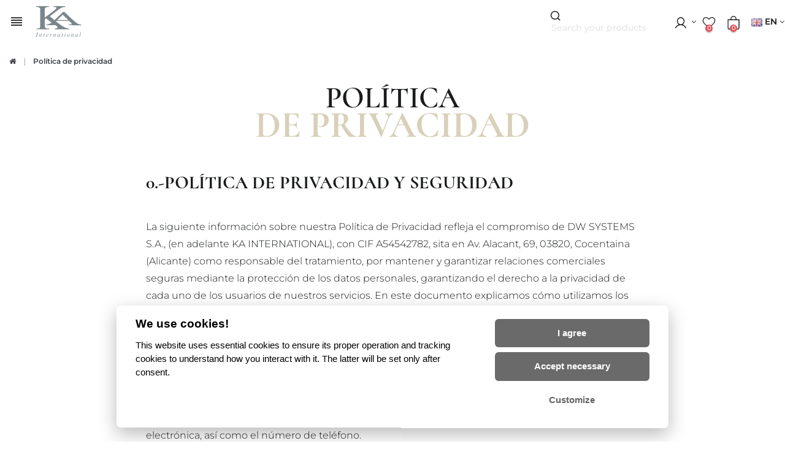

--- FILE ---
content_type: text/html; charset=utf-8
request_url: https://ka-international.com/shop/en/content/politica-de-privacidad
body_size: 48507
content:
<!doctype html>
<html lang="en"  class="default" >

  <head>
    
      
  <meta charset="utf-8">


  <meta http-equiv="x-ua-compatible" content="ie=edge">



  <title>Política de privacidad</title>
<script data-keepinline="true">
    var ajaxGetProductUrl = '//ka-international.com/shop/en/module/cdc_googletagmanager/async';
    var ajaxShippingEvent = 1;
    var ajaxPaymentEvent = 1;

/* datalayer */
dataLayer = window.dataLayer || [];
    let cdcDatalayer = {"pageCategory":"cms","event":null,"ecommerce":{"currency":"EUR"},"google_tag_params":{"ecomm_pagetype":"other"}};
    dataLayer.push(cdcDatalayer);

/* call to GTM Tag */
(function(w,d,s,l,i){w[l]=w[l]||[];w[l].push({'gtm.start':
new Date().getTime(),event:'gtm.js'});var f=d.getElementsByTagName(s)[0],
j=d.createElement(s),dl=l!='dataLayer'?'&l='+l:'';j.async=true;j.src=
'https://www.googletagmanager.com/gtm.js?id='+i+dl;f.parentNode.insertBefore(j,f);
})(window,document,'script','dataLayer','GTM-WV9GS6N');

/* async call to avoid cache system for dynamic data */
var cdcgtmreq = new XMLHttpRequest();
cdcgtmreq.onreadystatechange = function() {
    if (cdcgtmreq.readyState == XMLHttpRequest.DONE ) {
        if (cdcgtmreq.status == 200) {
          	var datalayerJs = cdcgtmreq.responseText;
            try {
                var datalayerObj = JSON.parse(datalayerJs);
                dataLayer = dataLayer || [];
                dataLayer.push(datalayerObj);
            } catch(e) {
               console.log("[CDCGTM] error while parsing json");
            }

                    }
        dataLayer.push({
          'event': 'datalayer_ready'
        });
    }
};
cdcgtmreq.open("GET", "//ka-international.com/shop/en/module/cdc_googletagmanager/async?action=user" /*+ "?" + new Date().getTime()*/, true);
cdcgtmreq.setRequestHeader('X-Requested-With', 'XMLHttpRequest');
cdcgtmreq.send();
</script>
  <meta name="description" content="">
  <meta name="keywords" content="">
        <meta name="robots" content="noindex">
      
                  <link rel="alternate" href="http://ka-international.com/shop/es/content/politica-de-privacidad" hreflang="es">
                  <link rel="alternate" href="http://ka-international.com/shop/en/content/politica-de-privacidad" hreflang="en-gb">
        



  <meta name="viewport" content="width=device-width, initial-scale=1">



  <link rel="icon" type="image/vnd.microsoft.icon" href="https://ka-international.com/shop/img/favicon.ico?1653459445">
  <link rel="shortcut icon" type="image/x-icon" href="https://ka-international.com/shop/img/favicon.ico?1653459445">


  

    <link rel="stylesheet" href="https://live.sequracdn.com/assets/css/prestashop_rebranded_16.css" type="text/css" media="all">
  <link rel="stylesheet" href="https://ka-international.com/shop/themes/at_movic/assets/cache/theme-457e9f1676.css" type="text/css" media="all">



    


  

	<script type="text/javascript">
				var AdvancedEmailGuardData = {"meta":{"isGDPREnabled":false,"isLegacyOPCEnabled":false,"isLegacyMAModuleEnabled":false,"validationError":null},"settings":{"recaptcha":{"type":"v3","key":"6LdjT40iAAAAAM8TzU-dHJMnIr4oKaaKJHRSCNgw","forms":{"register":{"size":"normal","align":"center","offset":1},"notify_when_in_stock":{"size":"normal","align":"left","offset":1}},"language":"shop","theme":"light","position":"bottomright","hidden":true,"deferred":false}},"context":{"ps":{"v17":true,"v17pc":true,"v17ch":true,"v16":false,"v161":false,"v15":false},"languageCode":"en","pageName":"cms"},"trans":{"genericError":"An error occurred, please try again."}};
				var LEO_COOKIE_THEME = "AT_MOVIC_PANEL_CONFIG";
				var add_cart_error = "An error occurred while processing your request. Please try again";
				var ajaxsearch = "1";
				var buttonwishlist_title_add = "Add to Wishlist";
				var buttonwishlist_title_remove = "Remove from WishList";
				var cancel_rating_txt = "Cancel Rating";
				var disable_review_form_txt = "Not exists a criterion to review for this product or this language";
				var enable_dropdown_defaultcart = 1;
				var enable_flycart_effect = 0;
				var enable_notification = 0;
				var height_cart_item = "115";
				var isLogged = false;
				var leo_push = 0;
				var leo_search_url = "https:\/\/ka-international.com\/shop\/en\/module\/leoproductsearch\/productsearch";
				var leo_token = "7de14e2c2d4bbbccccab986663f67635";
				var leoproductsearch_static_token = "7de14e2c2d4bbbccccab986663f67635";
				var leoproductsearch_token = "3882d9fa9372a1a6ccf9001beecd9580";
				var lf_is_gen_rtl = false;
				var lps_show_product_img = "1";
				var lps_show_product_price = "1";
				var lql_ajax_url = "https:\/\/ka-international.com\/shop\/en\/module\/leoquicklogin\/leocustomer";
				var lql_index_url = "https:\/\/ka-international.com\/shop\/en\/";
				var lql_is_gen_rtl = false;
				var lql_module_dir = "\/shop\/modules\/leoquicklogin\/";
				var lql_myaccount_url = "https:\/\/ka-international.com\/shop\/en\/my-account";
				var lql_redirect = "";
				var number_cartitem_display = 3;
				var numpro_display = "100";
				var okisammultitienda = {"url_controller_selector":"https:\/\/ka-international.com\/shop\/en\/shop-select"};
				var okisamnewsletter = {"url_controller_ajax":"https:\/\/ka-international.com\/shop\/en\/module\/okisamnewsletter\/ajax"};
				var prestashop = {"cart":{"products":[],"totals":{"total":{"type":"total","label":"Total","amount":0,"value":"\u20ac0.00"},"total_including_tax":{"type":"total","label":"Total (tax incl.)","amount":0,"value":"\u20ac0.00"},"total_excluding_tax":{"type":"total","label":"Total (VAT excl.)","amount":0,"value":"\u20ac0.00"}},"subtotals":{"products":{"type":"products","label":"Subtotal","amount":0,"value":"\u20ac0.00"},"discounts":null,"shipping":{"type":"shipping","label":"Shipping","amount":0,"value":""},"tax":{"type":"tax","label":"Included taxes","amount":0,"value":"\u20ac0.00"}},"products_count":0,"summary_string":"0 items","vouchers":{"allowed":1,"added":[]},"discounts":[],"minimalPurchase":4.12999999999999989341858963598497211933135986328125,"minimalPurchaseRequired":"A minimum shopping cart total of \u20ac4.13 (tax excl.) is required to validate your order. Current cart total is \u20ac0.00 (tax excl.)."},"currency":{"name":"Euro","iso_code":"EUR","iso_code_num":"978","sign":"\u20ac"},"customer":{"lastname":null,"firstname":null,"email":null,"birthday":null,"newsletter":null,"newsletter_date_add":null,"optin":null,"website":null,"company":null,"siret":null,"ape":null,"is_logged":false,"gender":{"type":null,"name":null},"addresses":[]},"language":{"name":"English","iso_code":"en","locale":"en-GB","language_code":"en-gb","is_rtl":"0","date_format_lite":"Y-m-d","date_format_full":"Y-m-d H:i:s","id":3},"page":{"title":"","canonical":null,"meta":{"title":"Pol\u00edtica de privacidad","description":"","keywords":"","robots":"noindex"},"page_name":"cms","body_classes":{"lang-en":true,"lang-rtl":false,"country-ES":true,"currency-EUR":true,"layout-full-width":true,"page-cms":true,"tax-display-enabled":true,"cms-id-40":true},"admin_notifications":[]},"shop":{"name":"KA International","logo":"https:\/\/ka-international.com\/shop\/img\/ka-international-logo.svg","stores_icon":"https:\/\/ka-international.com\/shop\/img\/logo_stores.png","favicon":"https:\/\/ka-international.com\/shop\/img\/favicon.ico"},"urls":{"base_url":"https:\/\/ka-international.com\/shop\/","current_url":"https:\/\/ka-international.com\/shop\/en\/content\/politica-de-privacidad","shop_domain_url":"https:\/\/ka-international.com","img_ps_url":"https:\/\/ka-international.com\/shop\/img\/","img_cat_url":"https:\/\/ka-international.com\/shop\/img\/c\/","img_lang_url":"https:\/\/ka-international.com\/shop\/img\/l\/","img_prod_url":"https:\/\/ka-international.com\/shop\/img\/p\/","img_manu_url":"https:\/\/ka-international.com\/shop\/img\/m\/","img_sup_url":"https:\/\/ka-international.com\/shop\/img\/su\/","img_ship_url":"https:\/\/ka-international.com\/shop\/img\/s\/","img_store_url":"https:\/\/ka-international.com\/shop\/img\/st\/","img_col_url":"https:\/\/ka-international.com\/shop\/img\/co\/","img_url":"https:\/\/ka-international.com\/shop\/themes\/at_movic\/assets\/img\/","css_url":"https:\/\/ka-international.com\/shop\/themes\/at_movic\/assets\/css\/","js_url":"https:\/\/ka-international.com\/shop\/themes\/at_movic\/assets\/js\/","pic_url":"https:\/\/ka-international.com\/shop\/upload\/","pages":{"address":"https:\/\/ka-international.com\/shop\/en\/address","addresses":"https:\/\/ka-international.com\/shop\/en\/addresses","authentication":"https:\/\/ka-international.com\/shop\/en\/login","cart":"https:\/\/ka-international.com\/shop\/en\/cart","category":"https:\/\/ka-international.com\/shop\/en\/index.php?controller=category","cms":"https:\/\/ka-international.com\/shop\/en\/index.php?controller=cms","contact":"https:\/\/ka-international.com\/shop\/en\/contact-us","discount":"https:\/\/ka-international.com\/shop\/en\/discount","guest_tracking":"https:\/\/ka-international.com\/shop\/en\/guest-tracking","history":"https:\/\/ka-international.com\/shop\/en\/order-history","identity":"https:\/\/ka-international.com\/shop\/en\/identity","index":"https:\/\/ka-international.com\/shop\/en\/","my_account":"https:\/\/ka-international.com\/shop\/en\/my-account","order_confirmation":"https:\/\/ka-international.com\/shop\/en\/order-confirmation","order_detail":"https:\/\/ka-international.com\/shop\/en\/index.php?controller=order-detail","order_follow":"https:\/\/ka-international.com\/shop\/en\/order-follow","order":"https:\/\/ka-international.com\/shop\/en\/order","order_return":"https:\/\/ka-international.com\/shop\/en\/index.php?controller=order-return","order_slip":"https:\/\/ka-international.com\/shop\/en\/credit-slip","pagenotfound":"https:\/\/ka-international.com\/shop\/en\/page-not-found","password":"https:\/\/ka-international.com\/shop\/en\/password-recovery","pdf_invoice":"https:\/\/ka-international.com\/shop\/en\/index.php?controller=pdf-invoice","pdf_order_return":"https:\/\/ka-international.com\/shop\/en\/index.php?controller=pdf-order-return","pdf_order_slip":"https:\/\/ka-international.com\/shop\/en\/index.php?controller=pdf-order-slip","prices_drop":"https:\/\/ka-international.com\/shop\/en\/prices-drop","product":"https:\/\/ka-international.com\/shop\/en\/index.php?controller=product","search":"https:\/\/ka-international.com\/shop\/en\/search","sitemap":"https:\/\/ka-international.com\/shop\/en\/sitemap","stores":"https:\/\/ka-international.com\/shop\/en\/stores","supplier":"https:\/\/ka-international.com\/shop\/en\/supplier","register":"https:\/\/ka-international.com\/shop\/en\/login?create_account=1","order_login":"https:\/\/ka-international.com\/shop\/en\/order?login=1"},"alternative_langs":{"es":"http:\/\/ka-international.com\/shop\/es\/content\/politica-de-privacidad","en-gb":"http:\/\/ka-international.com\/shop\/en\/content\/politica-de-privacidad"},"theme_assets":"\/shop\/themes\/at_movic\/assets\/","actions":{"logout":"https:\/\/ka-international.com\/shop\/en\/?mylogout="},"no_picture_image":{"bySize":{"small_default":{"url":"https:\/\/ka-international.com\/shop\/img\/p\/en-default-small_default.jpg","width":200,"height":200},"cart_default":{"url":"https:\/\/ka-international.com\/shop\/img\/p\/en-default-cart_default.jpg","width":200,"height":200},"product_list":{"url":"https:\/\/ka-international.com\/shop\/img\/p\/en-default-product_list.jpg","width":256,"height":256},"medium_default":{"url":"https:\/\/ka-international.com\/shop\/img\/p\/en-default-medium_default.jpg","width":400,"height":400},"home_default":{"url":"https:\/\/ka-international.com\/shop\/img\/p\/en-default-home_default.jpg","width":1000,"height":1000},"large_default":{"url":"https:\/\/ka-international.com\/shop\/img\/p\/en-default-large_default.jpg","width":1000,"height":1000},"product_fich":{"url":"https:\/\/ka-international.com\/shop\/img\/p\/en-default-product_fich.jpg","width":1000,"height":1000}},"small":{"url":"https:\/\/ka-international.com\/shop\/img\/p\/en-default-small_default.jpg","width":200,"height":200},"medium":{"url":"https:\/\/ka-international.com\/shop\/img\/p\/en-default-medium_default.jpg","width":400,"height":400},"large":{"url":"https:\/\/ka-international.com\/shop\/img\/p\/en-default-product_fich.jpg","width":1000,"height":1000},"legend":""}},"configuration":{"display_taxes_label":true,"display_prices_tax_incl":true,"is_catalog":false,"show_prices":true,"opt_in":{"partner":false},"quantity_discount":{"type":"discount","label":"Unit discount"},"voucher_enabled":1,"return_enabled":1},"field_required":[],"breadcrumb":{"links":[{"title":"Home","url":"https:\/\/ka-international.com\/shop\/en\/"},{"title":"Pol\u00edtica de privacidad","url":"https:\/\/ka-international.com\/shop\/en\/content\/politica-de-privacidad"}],"count":2},"link":{"protocol_link":"https:\/\/","protocol_content":"https:\/\/","request_uri":"\/shop\/en\/content\/politica-de-privacidad"},"time":1769101602,"static_token":"7de14e2c2d4bbbccccab986663f67635","token":"3882d9fa9372a1a6ccf9001beecd9580","debug":false};
				var psemailsubscription_subscription = "https:\/\/ka-international.com\/shop\/en\/module\/ps_emailsubscription\/subscription";
				var review_error = "An error occurred while processing your request. Please try again";
				var show_popup = 1;
				var text_no_product = "Don't have products";
				var text_results_count = "results";
				var type_dropdown_defaultcart = "dropdown";
				var type_flycart_effect = "fade";
				var url_leoproductattribute = "https:\/\/ka-international.com\/shop\/en\/module\/leofeature\/LeoProductAttribute";
				var width_cart_item = "265";
				var wishlist_add = "The product was successfully added to your wishlist";
				var wishlist_cancel_txt = "Cancel";
				var wishlist_confirm_del_txt = "Delete selected item?";
				var wishlist_del_default_txt = "Cannot delete default wishlist";
				var wishlist_email_txt = "Email";
				var wishlist_loggin_required = "You must be logged in to manage your wishlist";
				var wishlist_ok_txt = "Ok";
				var wishlist_quantity_required = "You must enter a quantity";
				var wishlist_remove = "The product was successfully removed from your wishlist";
				var wishlist_reset_txt = "Reset";
				var wishlist_send_txt = "Send";
				var wishlist_send_wishlist_txt = "Send wishlist";
				var wishlist_url = "https:\/\/ka-international.com\/shop\/en\/module\/leofeature\/mywishlist";
				var wishlist_viewwishlist = "View your wishlist";
			</script>




  <script type="text/javascript">
	
	var FancyboxI18nClose = "Close";
	var FancyboxI18nNext = "Next";
	var FancyboxI18nPrev = "Previous";
	var current_link = "http://ka-international.com/shop/en/";		
	var currentURL = window.location;
	currentURL = String(currentURL);
	currentURL = currentURL.replace("https://","").replace("http://","").replace("www.","").replace( /#\w*/, "" );
	current_link = current_link.replace("https://","").replace("http://","").replace("www.","");
	var text_warning_select_txt = "Please select One to remove?";
	var text_confirm_remove_txt = "Are you sure to remove footer row?";
	var close_bt_txt = "Close";
	var list_menu = [];
	var list_menu_tmp = {};
	var list_tab = [];
	var isHomeMenu = 0;
	
</script><!-- ProductVideo vars -->
<script type="text/javascript">
        var pv_force_thumb_size = 1;
        var pv_disable_autosize = 0;
        var pv_disable_replace = 0;
        var pv_disable_img_hide = 0;
        var pv_hide_image_container = 0;
        var pv_side_position = 4;
        var pv_thumb_add_width = 0;
        var pv_image_zindex = 999;
        var pv_load_delay = 0;
        var pv_deep_select = 0;
        var pv_thumb_dir = 0;
        var pv_default = 1;
        var pv_auto = 0;
        var pv_limit = 0;
        var pv_click_to_activate = 1;
        var pv_custom_img_slider_refresh = 0;
        var pv_custom_slider_sync = 0;
        var pv_rel = 0;
        var pv_cont = 1;
        var pv_info = 0;
        var pv_priv = 1;
        var pv_loop = 1;
        var pv_pos = 1;
        var pv_vim_portrait = 1;
        var PV_VIM_MUTED = 0;
        var pv_vim_loop = 1;
        var pv_vim_byline = 1;
        var pv_vim_badge = 1;
        var pv_vim_title = 1;
        var pv_vim_autoplay = 1;
        var pv_force_hide_preview = 0;
        var pv_force_button = 0;
        var pv_force_controls = 0;
        var pv_force_close = 0;
        var pv_no_padding = 0;
        var pv_fancy_link = 1;
            var pv_image_holder = '.product-cover img';
        var pv_image_container = '.product-cover';
        var pv_videoholder_placement = '.product-cover';
        var pv_clt = 'div';
        var pv_custom_img_slider = 'slick-slider';
        var pv_custom_img_slider_selector = '.slick-slider';
        var pv_custom_main_img_slider_selector = '';
        var pv_click_behaviour_type = 'mousedown';
        var pv_list_cust_holder = '';
        var pv_list_cust_button_holder = '';
        var pv_list_cust_button_insert = '1';
        var pv_list_cust_filter = '';
        var pv_list_cust_selector = '';
        var pv_vim_color = '#00adef';
        var pv_burl = '/shop/';
            var pv_thumb_before = '';         var pv_thumb_after = '';         var pv_custom_main_img_slider_pre = '';         var pv_custom_main_img_slider_post = '';          
    var pv_video_list = false;
    
    </script>
<!-- Video Microdata Start -->
<!-- Video Microdata End --><link rel="canonical" href="https://ka-international.com/shop/en/content/politica-de-privacidad" />
    
    <link rel="alternate" hreflang="x-default" href="https://ka-international.com/shop/es/content/politica-de-privacidad"  />
    


<!-- @file modules\appagebuilder\views\templates\hook\header -->

<script>
	/**
	 * List functions will run when document.ready()
	 */
	var ap_list_functions = [];
	/**
	 * List functions will run when window.load()
	 */
	var ap_list_functions_loaded = [];

	/**
	 * List functions will run when document.ready() for theme
	 */

	var products_list_functions = [];
</script>


<script type='text/javascript'>
	var leoOption = {
		category_qty:1,
		product_list_image:0,
		product_one_img:1,
		productCdown: 1,
		productColor: 0,
		homeWidth: 1000,
		homeheight: 1000,
	}

	ap_list_functions.push(function(){
		if (typeof $.LeoCustomAjax !== "undefined" && $.isFunction($.LeoCustomAjax)) {
			var leoCustomAjax = new $.LeoCustomAjax();
			leoCustomAjax.processAjax();
		}
	});
</script>
  <!-- START OF DOOFINDER ADD TO CART SCRIPT -->
  <script>
    let item_link;
    document.addEventListener('doofinder.cart.add', function(event) {

      item_link = event.detail.link;

      const checkIfCartItemHasVariation = (cartObject) => {
        return (cartObject.item_id === cartObject.grouping_id) ? false : true;
      }

      /**
      * Returns only ID from string
      */
      const sanitizeVariationID = (variationID) => {
        return variationID.replace(/\D/g, "")
      }

      doofinderManageCart({
        cartURL          : "https://ka-international.com/shop/en/cart",  //required for prestashop 1.7, in previous versions it will be empty.
        cartToken        : "7de14e2c2d4bbbccccab986663f67635",
        productID        : checkIfCartItemHasVariation(event.detail) ? event.detail.grouping_id : event.detail.item_id,
        customizationID  : checkIfCartItemHasVariation(event.detail) ? sanitizeVariationID(event.detail.item_id) : 0,   // If there are no combinations, the value will be 0
        quantity         : event.detail.amount,
        statusPromise    : event.detail.statusPromise,
        itemLink         : event.detail.link,
        group_id         : event.detail.group_id
      });
    });
  </script>
  <!-- END OF DOOFINDER ADD TO CART SCRIPT -->

  <!-- START OF DOOFINDER INTEGRATIONS SUPPORT -->
  <script data-keepinline>
    var dfKvCustomerEmail;
    if ('undefined' !== typeof klCustomer && "" !== klCustomer.email) {
      dfKvCustomerEmail = klCustomer.email;
    }
  </script>
  <!-- END OF DOOFINDER INTEGRATIONS SUPPORT -->

  <!-- START OF DOOFINDER UNIQUE SCRIPT -->
  <script data-keepinline>
    
    (function(w, k) {w[k] = window[k] || function () { (window[k].q = window[k].q || []).push(arguments) }})(window, "doofinderApp")
    

    // Custom personalization:
    doofinderApp("config", "language", "en-gb");
    doofinderApp("config", "currency", "EUR");
      </script>
  <script src="https://eu1-config.doofinder.com/2.x/8ca821f8-9e5e-4c69-99f2-5e64f654f785.js" async></script>
  <!-- END OF DOOFINDER UNIQUE SCRIPT -->

<script type="text/javascript" async>
    (function() {
        let isConnectifInitialized = false;

        function getConnectifCartFromAjax(ajaxCart) {
            const connectifCart = {
                cartId: ajaxCart.cn_cart_id?.toString(),
                totalPrice: +ajaxCart.cn_total_price,
                totalQuantity: +ajaxCart.cn_total_quantity,
                products: ajaxCart.cn_products.map(mapFromCartItem)
            };
            return connectifCart;
        }

        function mapFromCartItem(cartItem) {
            const productBasketItem = {
                productDetailUrl: cartItem.url?.toString(),
                productId: cartItem.product_id?.toString(),
                name: cartItem.name?.toString(),
                description: cartItem.description,
                imageUrl: cartItem.image_url,
                unitPrice: +cartItem.unit_price,
                availability: cartItem.availability,
                brand: cartItem.brand,
                unitPriceOriginal: cartItem.unit_price_original,
                unitPriceWithoutVAT: cartItem.unit_price_without_vat,
                discountedPercentage: cartItem.discounted_percentage,
                discountedAmount: cartItem.discounted_amount,
                quantity: +cartItem.quantity,
                price: +cartItem.price,
                publishedAt: cartItem.published_at,
                categories: cartItem.categories,
                relatedExternalProductIds: cartItem.relatedProductsArray,
                tags: cartItem.tagsArray
            };
            return productBasketItem;
        }


        function onConnectifStarted() {
            isConnectifInitialized = true;
            if (typeof prestashop !== 'undefined') {
                prestashop.on(
                    'updateCart',
                    function(event) {
                        var baseUrl = '';
                                                    baseUrl = 'https://ka-international.com/shop/';
                                                $.ajax({
                            type: 'GET',
                            url: baseUrl + 'modules/connectif/cn-cart-ajax.php' + '?retrieve_cart=1',
                            success: function(ajaxCart) {
                                if (!ajaxCart) {
                                    return;
                                }

                                const cnCart = JSON.parse(ajaxCart);
                                if (cnCart.cn_cart_exist) {
                                    const cart = getConnectifCartFromAjax(cnCart);
                                    window.connectif.managed.sendEvents([], { cart });
                                }
                            }
                        });
                    }
                );
            }
        }

        if (window.connectif &&
            window.connectif.managed &&
            window.connectif.managed.isInitialized()) {
            onConnectifStarted();
        } else {
            document.addEventListener(
                'connectif.managed.initialized',
                onConnectifStarted
            );
        }
    })();
</script><!-- Connectif tracking code -->
<script type="text/javascript" async>
    var _cnid = "19d1ad71-8f60-4934-87c3-b93dc7b9c6c3";
    (function(w, r, a, cn, s) {
            
                w['ConnectifObject'] = r;
                w[r] = w[r] || function () {( w[r].q = w[r].q || [] ).push(arguments)};
                cn = document.createElement('script');
                cn.type = 'text/javascript';
                cn.async = true;
                cn.src = a;
                cn.id = '__cn_client_script_' + _cnid;
                s = document.getElementsByTagName('script')[0];
                s.parentNode.insertBefore(cn, s);
            
            })(window, 'cn', 'https://cdn.connectif.cloud/eu7/client-script/' + '19d1ad71-8f60-4934-87c3-b93dc7b9c6c3');
</script>
<!-- end Connectif tracking code -->






    
  </head>

  <body id="cms" class="lang-en country-es currency-eur layout-full-width page-cms tax-display-enabled cms-id-40 fullwidth keep-header">

    
      <script>
var google_client_id= "435123337616-snj6hk1335iok0du09tkrb27j5rk9vf5.apps.googleusercontent.com";

</script>
<script src="https://apis.google.com/js/api:client.js"></script>
    <div id="g_id_onload"
        data-client_id="435123337616-snj6hk1335iok0du09tkrb27j5rk9vf5.apps.googleusercontent.com"
        data-login_uri="https://ka-international.com/shop/es/"
    </div>
    <div style="display:none;">        
        <script>
            var google_client_id= "435123337616-snj6hk1335iok0du09tkrb27j5rk9vf5.apps.googleusercontent.com";
        </script>            
        <script src="https://accounts.google.com/gsi/client" async defer></script>
    </div>
<!-- Google Tag Manager (noscript) -->
<noscript><iframe src="https://www.googletagmanager.com/ns.html?id=GTM-WV9GS6N"
height="0" width="0" style="display:none;visibility:hidden"></iframe></noscript>
<!-- End Google Tag Manager (noscript) -->

    

    <main id="page">
      
              
      <header id="header">
        <div class="header-container">
          
            
  <div class="header-banner">
          <div class="container">
              <div class="inner"></div>
          </div>
        </div>



  <nav class="header-nav">
    <div class="topnav">
              <div class="inner"></div>
          </div>
    <div class="bottomnav">
              <div class="inner"><!-- @file modules\appagebuilder\views\templates\hook\ApRow -->
    <div id="form_3718839234"        class="row ApRow  has-bg bg-fullwidth"
                            style=""        data-bg_data=" #3F4347 no-repeat"        >
                                            <!-- @file modules\appagebuilder\views\templates\hook\ApColumn -->
<div    class="col-xl-12 col-lg-12 col-md-12 col-sm-12 col-xs-12 col-sp-12  ApColumn "
	    >
                    <!-- @file modules\appagebuilder\views\templates\hook\ApGenCode -->

	

    </div>            </div>
</div>
          </div>
  </nav>



  <div class="header-top">
          <div class="inner"><!-- @file modules\appagebuilder\views\templates\hook\ApRow -->
<div class="wrapper"
>

<div class="container">
    <div        class="row box-top no-margin box-h2 box-sticky ApRow  "
                            style=""                >
                                            <!-- @file modules\appagebuilder\views\templates\hook\ApColumn -->
<div    class="col-xl-5 col-lg-5 col-md-4 col-sm-4 col-xs-4 col-sp-4 col-menu no-padding column-menu-mobile ApColumn "
	    >
                    <!-- @file modules\appagebuilder\views\templates\hook\ApGenCode -->

	<div class="box-button-open-menu-mobile">
    <a class="open-general-menu-mobile" href="javascript:openMenuMod()"><i class="material-icons" style="">reorder</i></a>
</div>
<div id="content_menu_mobile">
    <a class="close-menu-mobile" href="javascript:closeMenuMod();"><i class="material-icons"></i></a>
        <div class="links-menu-mobile">
                <div class="box-especial-content-menu" style="display: none;">
                
                <nav data-megamenu-id="1541955282161393" class="leo-megamenu cavas_menu navbar navbar-default enable-canvas top-menu" role="navigation">
                            <!-- Brand and toggle get grouped for better mobile display -->
                            <div class="navbar-header">
                                    <button type="button" class="navbar-toggler hidden-lg-up" data-toggle="collapse" data-target=".megamenu-off-canvas-1541955282161393">
                                            <span class="sr-only">Toggle navigation</span>
                                            &#9776;
                                            <!--
                                            <span class="icon-bar"></span>
                                            <span class="icon-bar"></span>
                                            <span class="icon-bar"></span>
                                            -->
                                    </button>
                            </div>
                            <!-- Collect the nav links, forms, and other content for toggling -->
                                                        <div class="leo-top-menu collapse navbar-toggleable-md megamenu-off-canvas megamenu-off-canvas-1541955282161393"><ul class="nav navbar-nav megamenu horizontal">    <li data-menu-type="cms" class="nav-item  " >
        <a class="nav-link has-category" href="https://ka-international.com/shop/en/content/professionals" target="_self">
                            
                            <span class="menu-title">PROFESSIONAL</span>
                                                        </a>
    </li>
    <li data-menu-type="cms" class="nav-item  " >
        <a class="nav-link has-category" href="https://ka-international.com/shop/en/content/find-your-ka-store" target="_self">
                            
                            <span class="menu-title">OUR STORES</span>
                                                        </a>
    </li>
<li data-menu-type="url" class="nav-item parent dropdown no_link  " >
    <a class="nav-link dropdown-toggle has-category" data-toggle="dropdown" href="https://ka-international.com/shop/en/#" target="_self">
                    
                    <span class="menu-title">EDITORIAL</span>
                                	
	    </a>
    <b class="caret"></b>
        <div class="dropdown-menu level1"  >
        <div class="dropdown-menu-inner">
            <div class="row">
                <div class="col-sm-12 mega-col" data-colwidth="12" data-type="menu" >
                    <div class="inner">
                        <ul>
                                                            <li data-menu-type="cms" class="nav-item   " >
            <a class="nav-link" href="https://ka-international.com/shop/en/content/aw25-christmas" target="_self">
            
                            <span class="menu-title">AW25 | Christmas</span>
                                    
                    </a>

    </li>
            
                                                            <li data-menu-type="cms" class="nav-item   " >
            <a class="nav-link" href="https://ka-international.com/shop/en/content/edition-aw25-autumn-living-room" target="_self">
            
                            <span class="menu-title">AW25 | Autumn Living Room </span>
                                    
                    </a>

    </li>
            
                                                            <li data-menu-type="cms" class="nav-item   mega-group" >
            <a class="nav-link" href="https://ka-international.com/shop/en/content/edition-aw25-wallpaper-ama" target="_self">
            
                            <span class="menu-title">AMA | Wallpaper x Natalia Zubizarreta</span>
                                    
                    </a>

    </li>
            
                                                            <li data-menu-type="cms" class="nav-item   mega-group" >
            <a class="nav-link" href="https://ka-international.com/shop/en/content/aita-collection-by-natalia-zubizarreta" target="_self">
            
                            <span class="menu-title">AITA | Fabrics and decor x Natalia Zubizarreta</span>
                                    
                    </a>

    </li>
            
                                                    </ul>
                    </div>
                </div>
            </div>
        </div>
    </div>

</li>
</ul></div>
            </nav>
<script type="text/javascript">
	list_menu_tmp.id = '1541955282161393';
	list_menu_tmp.type = 'horizontal';
	list_menu_tmp.show_cavas =1;
	list_menu_tmp.list_tab = list_tab;
	list_menu.push(list_menu_tmp);
	list_menu_tmp = {};	
	list_tab = {};
</script>
    

        </div>
    </div>
    <div class="box-especial-content-menu">
            
                <nav data-megamenu-id="2397655851521723" class="leo-megamenu cavas_menu navbar navbar-default enable-canvas menu-tienda" role="navigation">
                            <!-- Brand and toggle get grouped for better mobile display -->
                            <div class="navbar-header">
                                    <button type="button" class="navbar-toggler hidden-lg-up" data-toggle="collapse" data-target=".megamenu-off-canvas-2397655851521723">
                                            <span class="sr-only">Toggle navigation</span>
                                            &#9776;
                                            <!--
                                            <span class="icon-bar"></span>
                                            <span class="icon-bar"></span>
                                            <span class="icon-bar"></span>
                                            -->
                                    </button>
                            </div>
                            <!-- Collect the nav links, forms, and other content for toggling -->
                                                        <div class="leo-top-menu collapse navbar-toggleable-md megamenu-off-canvas megamenu-off-canvas-2397655851521723"><ul class="nav navbar-nav megamenu horizontal"><li data-menu-type="url" class="nav-item parent no_link dropdown aligned-fullwidth  " >
    <a class="nav-link dropdown-toggle has-category" data-toggle="dropdown" href="https://ka-international.com/shop/en/#" target="_self">

                    
                    <span class="menu-title">NATALIA ZUBIZARRETA</span>
                                        
            </a>
        <b class="caret"></b>
            <div class="dropdown-sub dropdown-menu" >
            <div class="dropdown-menu-inner">
                                    <div class="row">
                                                    <div class="mega-col col-md-12" >
                                <div class="mega-col-inner ">
                                    <div class="leo-widget" data-id_widget="1761232806">
            <div class="widget-html">
                        <div class="widget-inner">
                    <div class="mega-col col-md-12">
<div class="mega-col-inner separador-bloque-links">
<div class="leo-widget">
<div class="widget-links">
<div class="widget-inner">
<ul class="nav-links" aria-labelledby="news-aw25-nataliazubizarreta-h">
<li><a href="https://ka-international.com/shop/en/wallpaper-edition-aw25">AMA wallpaper - AW25</a></li>
<li><span class="menu-subtitle">AITA Collection - SS25</span>
<ul class="nav-links">
<li><a href="https://ka-international.com/shop/en/fabrics-nz">Fabrics</a></li>
<li><a href="https://ka-international.com/shop/en/cushions-nz">Cushions</a></li>
<li><a href="https://ka-international.com/shop/en/curtains-nz">Curtains</a></li>
<li><a href="https://ka-international.com/shop/en/decoration-nz">Decoration</a></li>
<li><a href="https://ka-international.com/shop/en/furniture-nz">Furniture</a></li>
<li><a href="https://ka-international.com/shop/en/aita-collection">View all</a></li>
</ul>
</li>
</ul>
</div>
</div>
</div>
</div>
</div>            </div>
        </div>
        </div>                                </div>
                            </div>
                                            </div>
                            </div>
        </div>
    </li>
<li data-menu-type="url" class="nav-item parent no_link dropdown aligned-fullwidth  " >
    <a class="nav-link dropdown-toggle has-category" data-toggle="dropdown" href="https://ka-international.com/shop/en/#" target="_self">

                    
                    <span class="menu-title">NEW</span>
                                        
            </a>
        <b class="caret"></b>
            <div class="dropdown-sub dropdown-menu" >
            <div class="dropdown-menu-inner">
                                    <div class="row">
                                                    <div class="mega-col col-md-12" >
                                <div class="mega-col-inner ">
                                    <div class="leo-widget" data-id_widget="1759158372">
            <div class="widget-html">
                        <div class="widget-inner">
                    <div class="mega-col col-md-12">
<div class="mega-col-inner separador-bloque-links">
<div class="leo-widget">
<div class="widget-links">
<div class="widget-inner">
<ul class="nav-links" aria-labelledby="news-aw25-group-h">
<li><a href="https://ka-international.com/shop/en/fabrics-edition-aw25">Fabrics</a></li>
<li><a href="https://ka-international.com/shop/en/cushions-edition-aw25">Cushions</a></li>
<li><a href="https://ka-international.com/shop/en/sofas-edition-aw25">Sofas</a></li>
<li><a href="https://ka-international.com/shop/en/furniture-edition-aw25">Furniture</a></li>
<li><a href="https://ka-international.com/shop/en/lighting-edition-aw25">Lighting</a></li>
<li><a href="https://ka-international.com/shop/en/decoration-edition-aw25">Decoration</a></li>
<li><a href="https://ka-international.com/shop/en/edition-aw25">See AW25 Edition</a></li>
</ul>
</div>
</div>
</div>
</div>
</div>            </div>
        </div>
        </div>                                </div>
                            </div>
                                            </div>
                            </div>
        </div>
    </li>
    <li data-menu-type="category" class="nav-item specialprices aligned-fullwidth new " >
        <a class="nav-link has-category" href="https://ka-international.com/shop/en/special-prices" target="_self">
                            
                            <span class="menu-title">SALE</span>
                                                        </a>
    </li>
    <li data-menu-type="url" class="nav-item outlet " >
        <a class="nav-link has-category" href="https://ka-international.com/en/outlet" target="_self">
                            
                            <span class="menu-title">OUTLET</span>
                                                        </a>
    </li>
<li data-menu-type="url" class="nav-item parent no_link dropdown aligned-fullwidth  " >
    <a class="nav-link dropdown-toggle has-category" data-toggle="dropdown" href="https://ka-international.com/shop/en/#" target="_self">

                    
                    <span class="menu-title">Fabrics</span>
                                        
            </a>
        <b class="caret"></b>
            <div class="dropdown-sub dropdown-menu" >
            <div class="dropdown-menu-inner">
                                    <div class="row">
                                                    <div class="mega-col col-md-12" >
                                <div class="mega-col-inner ">
                                    <div class="leo-widget" data-id_widget="1663753413">
            <div class="widget-html">
                        <div class="widget-inner">
                    <div class="mega-col col-md-12">
<div class="mega-col-inner separador-bloque-links">
<div class="leo-widget">
<div class="widget-links">
<div class="widget-inner">
<ul class="nav-links" aria-labelledby="telas-tipos-h-en">
<li><a href="https://ka-international.com/shop/en/upholstery-fabrics">Upholstery fabrics</a></li>
<li><a href="https://ka-international.com/shop/en/curtain-fabrics">Curtain fabrics</a></li>
<li><a href="https://ka-international.com/shop/en/sheers-for-curtains">Sheers for curtains</a></li>
<li><a href="https://ka-international.com/shop/en/cushion-fabrics">Cushion fabrics</a></li>
<li><a href="https://ka-international.com/shop/en/tablecloth-fabrics">Tablecloth fabrics</a></li>
<li><a href="https://ka-international.com/shop/en/outdoor-fabrics">Outdoor fabrics</a></li>
<li><a href="https://ka-international.com/shop/en/fabrics">View all fabrics</a></li>
<li class="highlight"><a href="https://ka-international.com/shop/en/outlet-fabrics" data-analytics-section="mega-menu" data-analytics-link="outlet-de-telas">OUTLET</a></li>
</ul>
<div role="heading" aria-level="3" id="telas-prop-h-en" class="menu-title">Properties</div>
<ul class="nav-links" aria-labelledby="telas-prop-h-en">
<li><a href="https://ka-international.com/shop/en/easy-clean-fabrics">Easyclean fabrics</a></li>
<li><a href="https://ka-international.com/shop/en/stain-release-fabrics">Soilrelease fabrics</a></li>
<li><a href="https://ka-international.com/shop/en/fire-retardant-fabrics">Fire retardant fabrics</a></li>
<li><a href="https://ka-international.com/shop/en/recycled-fabrics">Recycled fabrics</a></li>
<li><a href="https://ka-international.com/shop/en/antibacterial-fabrics">Antibacterial fabrics</a></li>
<li><a href="https://ka-international.com/shop/en/anti-radiation-fabrics">Anti-radiation fabrics</a></li>
<li><a href="https://ka-international.com/shop/en/acoustic-absorbing-fabrics">Acoustic absorbing fabrics</a></li>
</ul>
</div>
</div>
</div>
</div>
</div>            </div>
        </div>
        </div>                                </div>
                            </div>
                                            </div>
                            </div>
        </div>
    </li>
<li data-menu-type="url" class="nav-item parent no_link dropdown aligned-fullwidth  " >
    <a class="nav-link dropdown-toggle has-category" data-toggle="dropdown" href="https://ka-international.com/shop/en/#" target="_self">

                    
                    <span class="menu-title">Wallpaper</span>
                                        
            </a>
        <b class="caret"></b>
            <div class="dropdown-sub dropdown-menu" >
            <div class="dropdown-menu-inner">
                                    <div class="row">
                                                    <div class="mega-col col-md-12" >
                                <div class="mega-col-inner ">
                                    <div class="leo-widget" data-id_widget="1759931590">
            <div class="widget-html">
                        <div class="widget-inner">
                    <div class="mega-col col-md-12">
<div class="mega-col-inner separador-bloque-links">
<div class="leo-widget">
<div class="widget-links">
<div class="widget-inner">
<ul class="nav-links" aria-labelledby="wallpaper-types-h">
<li><a href="https://ka-international.com/shop/en/new-wallpapers">New!</a></li>
<li class="highlight"><a href="https://ka-international.com/shop/en/wallpaper-also-available-in-fabric">Also available in fabric</a></li>
<li><a href="https://ka-international.com/shop/en/plain-textured-wallpaper">Plain & Textured</a></li>
<li><a href="https://ka-international.com/shop/en/striped-lined-wallpaper">Striped & Lined</a></li>
<li><a href="https://ka-international.com/shop/en/geometric-abstract">Geometric & Abstract</a></li>
<li><a href="https://ka-international.com/shop/en/floral-botanical-wallpaper">Floral & Botanical</a></li>
<li><a href="https://ka-international.com/shop/en/tropical-exotic-wallpaper">Tropical & Exotic</a></li>
<li><a href="https://ka-international.com/shop/en/aquatic-marine-wallpaper">Aquatic & Marine</a></li>
<li><a href="https://ka-international.com/shop/en/scenic-landscape-wallpaper">Scenic & Landscape</a></li>
<li><a href="https://ka-international.com/shop/en/wallpapers">View all</a></li>
</ul>
</div>
</div>
</div>
</div>
</div>            </div>
        </div>
        </div>                                </div>
                            </div>
                                            </div>
                            </div>
        </div>
    </li>
<li data-menu-type="url" class="nav-item parent no_link dropdown aligned-fullwidth  " >
    <a class="nav-link dropdown-toggle has-category" data-toggle="dropdown" href="https://ka-international.com/shop/en/#" target="_self">

                    
                    <span class="menu-title">Curtains and blinds</span>
                                        
            </a>
        <b class="caret"></b>
            <div class="dropdown-sub dropdown-menu" >
            <div class="dropdown-menu-inner">
                                    <div class="row">
                                                    <div class="mega-col col-md-12" >
                                <div class="mega-col-inner ">
                                    <div class="leo-widget" data-id_widget="1664184776">
            <div class="widget-html">
                        <div class="widget-inner">
                    <div class="mega-col col-md-12">
<div class="mega-col-inner separador-bloque-links">
<div class="leo-widget">
<div class="widget-links">
<div class="widget-inner">
<ul class="nav-links">
<li><a href="https://ka-international.com/shop/en/sheers">Sheers</a></li>
<li><a href="https://ka-international.com/shop/en/plain-curtains">Plain curtains</a></li>
<li><a href="https://ka-international.com/shop/en/patterned-curtains">Patterned curtains</a></li>
<li><a href="https://ka-international.com/shop/en/roman-blinds">Roman blinds</a></li>
<li><a href="https://ka-international.com/shop/en/curtains-and-blinds">View all</a></li>
</ul>
</div>
</div>
</div>
</div>
</div>            </div>
        </div>
        </div>                                </div>
                            </div>
                                            </div>
                                    <div class="row">
                                            </div>
                                    <div class="row">
                                            </div>
                            </div>
        </div>
    </li>
<li data-menu-type="url" class="nav-item parent aligned-fullwidth no_link dropdown aligned-fullwidth  " >
    <a class="nav-link dropdown-toggle has-category" data-toggle="dropdown" href="https://ka-international.com/shop/en/#" target="_self">

                    
                    <span class="menu-title">Cushions</span>
                                        
            </a>
        <b class="caret"></b>
            <div class="dropdown-sub dropdown-menu" >
            <div class="dropdown-menu-inner">
                                    <div class="row">
                                                    <div class="mega-col col-md-12" >
                                <div class="mega-col-inner ">
                                    <div class="leo-widget" data-id_widget="1664187459">
            <div class="widget-html">
                        <div class="widget-inner">
                    <div class="mega-col col-md-12">
<div class="mega-col-inner separador-bloque-links">
<div class="leo-widget">
<div class="widget-links">
<div class="widget-inner">
<ul class="nav-links" aria-labelledby="cushions-types-h">
<li><a href="https://ka-international.com/shop/en/plain-cushions">Plain cushions</a></li>
<li><a href="https://ka-international.com/shop/en/textured-cushions">Textured cushions</a></li>
<li><a href="https://ka-international.com/shop/en/printed-cushions">Printed cushions</a></li>
<li><a href="https://ka-international.com/shop/en/soil-release-cushions">Soil release cushions</a></li>
<li><a href="https://ka-international.com/shop/en/outdoor-cushions">Outdoor cushions</a></li>
<li><a href="https://ka-international.com/shop/en/cushions">View all</a></li>
<li class="highlight"><a href="https://ka-international.com/shop/en/outlet-cushions">OUTLET cushions</a></li>
</ul>
<ul class="nav-links" aria-labelledby="cushions-filling-h">
<li><a href="https://ka-international.com/shop/en/accessories/aux-86pu0640100">Cushion filling</a></li>
</ul>
</div>
</div>
</div>
</div>
</div>            </div>
        </div>
        </div>                                </div>
                            </div>
                                            </div>
                            </div>
        </div>
    </li>
<li data-menu-type="url" class="nav-item parent no_link dropdown aligned-fullwidth  " >
    <a class="nav-link dropdown-toggle has-category" data-toggle="dropdown" href="https://ka-international.com/shop/en/#" target="_self">

                    
                    <span class="menu-title">Sofas and armchairs</span>
                                        
            </a>
        <b class="caret"></b>
            <div class="dropdown-sub dropdown-menu" >
            <div class="dropdown-menu-inner">
                                    <div class="row">
                                                    <div class="mega-col col-md-12" >
                                <div class="mega-col-inner sepador-bloque-links">
                                    <div class="leo-widget" data-id_widget="1664197849">
            <div class="widget-html">
                        <div class="widget-inner">
                    <div class="mega-col col-md-12">
<div class="mega-col-inner separador-bloque-links">
<div class="leo-widget">
<div class="widget-links">
<div class="widget-inner">
<ul class="nav-links">
<li><a href="https://ka-international.com/shop/en/armchairs">Armchairs</a></li>
<li><a href="https://ka-international.com/shop/en/2-seater-sofas">2 seater sofas</a></li>
<li><a href="https://ka-international.com/shop/en/3-seater-sofas">3 seater sofas</a></li>
<li><a href="https://ka-international.com/shop/en/modular-sofas">Modular sofas</a></li>
<li><a href="https://ka-international.com/shop/en/chaise-longue-sofas">Chaise longue sofas</a></li>
<li><a href="https://ka-international.com/shop/en/sofas-and-armchairs?shipping=fast-shipping">Ready to ship sofas</a></li>
<li><a href="https://ka-international.com/shop/en/sofas-and-armchairs">View all</a></li>
</ul>
</div>
</div>
</div>
</div>
</div>            </div>
        </div>
        </div>                                </div>
                            </div>
                                            </div>
                            </div>
        </div>
    </li>
<li data-menu-type="url" class="nav-item parent no_link dropdown aligned-fullwidth  " >
    <a class="nav-link dropdown-toggle has-category" data-toggle="dropdown" href="https://ka-international.com/shop/en/#" target="_self">

                    
                    <span class="menu-title">Upholstered furniture</span>
                                        
            </a>
        <b class="caret"></b>
            <div class="dropdown-sub dropdown-menu" >
            <div class="dropdown-menu-inner">
                                    <div class="row">
                                                    <div class="mega-col col-md-12" >
                                <div class="mega-col-inner ">
                                    <div class="leo-widget" data-id_widget="1759405325">
            <div class="widget-html">
                        <div class="widget-inner">
                    <!-- UPHOLSTERED FURNITURE MENU -->
<div class="mega-col col-md-12">
<div class="mega-col-inner separador-bloque-links">
<div class="leo-widget">
<div class="widget-links">
<div class="widget-inner">
<ul class="nav-links">
<li><a href="https://ka-international.com/shop/en/chairs">Chairs</a></li>
<li><a href="https://ka-international.com/shop/en/footstools">Footstools</a></li>
<li><a href="https://ka-international.com/shop/en/poufs">Poufs</a></li>
<li><a href="https://ka-international.com/shop/en/upholstered-poufs">Upholstered poufs</a></li>
<li><a href="https://ka-international.com/shop/en/removable-cover-poufs">Removable-cover poufs</a></li>
<li><a href="https://ka-international.com/shop/en/outdoor-poufs">Outdoor poufs</a></li>
<li><a href="https://ka-international.com/shop/en/headboards">Headboards</a></li>
<li><a href="https://ka-international.com/shop/en/upholstered-furniture">View all</a></li>
</ul>
</div>
</div>
</div>
</div>
</div>            </div>
        </div>
        </div>                                </div>
                            </div>
                                            </div>
                            </div>
        </div>
    </li>
<li data-menu-type="url" class="nav-item parent no_link dropdown aligned-fullwidth  " >
    <a class="nav-link dropdown-toggle has-category" data-toggle="dropdown" href="https://ka-international.com/shop/en/#" target="_self">

                    
                    <span class="menu-title">Furniture</span>
                                        
            </a>
        <b class="caret"></b>
            <div class="dropdown-sub dropdown-menu" >
            <div class="dropdown-menu-inner">
                                    <div class="row">
                                                    <div class="mega-col col-md-12" >
                                <div class="mega-col-inner sepador-bloque-links">
                                    <div class="leo-widget" data-id_widget="1664205342">
            <div class="widget-html">
                        <div class="widget-inner">
                    <!-- FURNITURE MENU -->
<div class="mega-col col-md-12">
<div class="mega-col-inner separador-bloque-links">
<div class="leo-widget">
<div class="widget-links">
<div class="widget-inner">
<ul class="nav-links">
<li><a href="https://ka-international.com/shop/en/chest-of-drawers-and-consoles">Chest of drawers and consoles</a></li>
<li><a href="https://ka-international.com/shop/en/dining-tables">Dining tables</a></li>
<li><a href="https://ka-international.com/shop/en/coffee-tables">Coffee and side tables</a></li>
<li><a href="https://ka-international.com/shop/en/upholstered-tables">Upholstered tables</a></li>
<li><a href="https://ka-international.com/shop/en/furniture">View all</a></li>
</ul>
</div>
</div>
</div>
</div>
</div>            </div>
        </div>
        </div>                                </div>
                            </div>
                                            </div>
                            </div>
        </div>
    </li>
<li data-menu-type="url" class="nav-item parent no_link dropdown aligned-fullwidth  " >
    <a class="nav-link dropdown-toggle has-category" data-toggle="dropdown" href="https://ka-international.com/shop/en/#" target="_self">

                    
                    <span class="menu-title">Bedroom</span>
                                        
            </a>
        <b class="caret"></b>
            <div class="dropdown-sub dropdown-menu" >
            <div class="dropdown-menu-inner">
                                    <div class="row">
                                                    <div class="mega-col col-md-12" >
                                <div class="mega-col-inner ">
                                    <div class="leo-widget" data-id_widget="1758630252">
            <div class="widget-html">
                        <div class="widget-inner">
                    <div class="mega-col col-md-12">
<div class="mega-col-inner separador-bloque-links">
<div class="leo-widget">
<div class="widget-links">
<div class="widget-inner">
<ul class="nav-links" aria-labelledby="bedroom-types-h">
<li><a href="https://ka-international.com/shop/en/headboards">Headboards</a></li>
<li><a href="https://ka-international.com/shop/en/nightstands">Nightstands</a></li>
<li><a href="https://ka-international.com/shop/en/bedspreads">Bedspreads</a></li>
<li><a href="https://ka-international.com/shop/en/duvet-covers">Duvet covers</a></li>
<li><a href="https://ka-international.com/shop/en/plaids">Plaids</a></li>
<li><a href="https://ka-international.com/shop/en/bedroom">View all</a></li>
</ul>
</div>
</div>
</div>
</div>
</div>            </div>
        </div>
        </div>                                </div>
                            </div>
                                            </div>
                            </div>
        </div>
    </li>
<li data-menu-type="url" class="nav-item parent aligned-fullwidth no_link dropdown aligned-fullwidth  " >
    <a class="nav-link dropdown-toggle has-category" data-toggle="dropdown" href="https://ka-international.com/shop/en/#" target="_self">

                    
                    <span class="menu-title">Lighting</span>
                                        
            </a>
        <b class="caret"></b>
            <div class="dropdown-sub dropdown-menu" >
            <div class="dropdown-menu-inner">
                                    <div class="row">
                                                    <div class="mega-col col-md-12" >
                                <div class="mega-col-inner ">
                                    <div class="leo-widget" data-id_widget="1665131551">
            <div class="widget-html">
                        <div class="widget-inner">
                    <div class="mega-col col-md-12">
<div class="mega-col-inner separador-bloque-links">
<div class="leo-widget">
<div class="widget-links">
<div class="widget-inner">
<ul class="nav-links" aria-labelledby="lighting-new-h">
<li class="highlight"><a href="https://ka-international.com/shop/en/new-lighting">New</a></li>
</ul>
<div role="heading" aria-level="3" id="lighting-lamps-h" class="menu-title">Lamps</div>
<ul class="nav-links" aria-labelledby="lighting-lamps-h">
<li><a href="https://ka-international.com/shop/en/table-lamps">Table lamps</a></li>
<li><a href="https://ka-international.com/shop/en/wall-lamps">Wall lamps</a></li>
<li><a href="https://ka-international.com/shop/en/lamps">View all</a></li>
</ul>
<div role="heading" aria-level="3" id="lighting-bases-h" class="menu-title">Lamp bases</div>
<ul class="nav-links" aria-labelledby="lighting-bases-h">
<li><a href="https://ka-international.com/shop/en/floor-lamp-bases">Floor lamp bases</a></li>
<li><a href="https://ka-international.com/shop/en/table-lamp-bases">Table lamp bases</a></li>
<li><a href="https://ka-international.com/shop/en/lamp-bases">View all</a></li>
</ul>
<div role="heading" aria-level="3" id="lighting-shades-h" class="menu-title">Lamp shades</div>
<ul class="nav-links" aria-labelledby="lighting-shades-h">
<li><a href="https://ka-international.com/shop/en/plain-lampshades">Plain lampshades</a></li>
<li><a href="https://ka-international.com/shop/en/printed-lampshades">Printed lampshades</a></li>
<li><a href="https://ka-international.com/shop/en/lamp-shades">View all</a></li>
</ul>
<ul class="nav-links" aria-labelledby="lighting-accessories-link">
<li><a href="https://ka-international.com/shop/en/accessories">Accessories</a></li>
</ul>
</div>
</div>
</div>
</div>
</div>            </div>
        </div>
        </div>                                </div>
                            </div>
                                            </div>
                            </div>
        </div>
    </li>
<li data-menu-type="url" class="nav-item parent aligned-fullwidth no_link dropdown   " >
    <a class="nav-link dropdown-toggle has-category" data-toggle="dropdown" href="https://ka-international.com/shop/en/#" target="_self">

                    
                    <span class="menu-title">Decor</span>
                                        
            </a>
        <b class="caret"></b>
            <div class="dropdown-sub dropdown-menu" style="width:800px">
            <div class="dropdown-menu-inner">
                                    <div class="row">
                                                    <div class="mega-col col-md-12" >
                                <div class="mega-col-inner sepador-bloque-links">
                                    <div class="leo-widget" data-id_widget="1664874449">
            <div class="widget-html">
                        <div class="widget-inner">
                    <div class="mega-col col-md-12">
<div class="mega-col-inner separador-bloque-links">
<div class="leo-widget">
<div class="widget-links">
<div class="widget-inner">
<ul class="nav-links" aria-labelledby="decoration-h">
<li class="highlight"><a href="https://ka-international.com/shop/en/new-decoration">New</a></li>
<li><a href="https://ka-international.com/shop/en/mirrors">Mirrors</a></li>
<li><a href="https://ka-international.com/shop/en/vases">Vases</a></li>
<li><a href="https://ka-international.com/shop/en/baskets-and-trays">Baskets and trays</a></li>
<li><a href="https://ka-international.com/shop/en/flowers">Flowers</a></li>
<li><a href="https://ka-international.com/shop/en/blankets">Blankets</a></li>
<li><a href="https://ka-international.com/shop/en/tablecloths">Tablecloths</a></li>
<li><a href="https://ka-international.com/shop/en/home-fragrances">Home fragrances</a></li>
<li><a href="https://ka-international.com/shop/en/decoration">View all</a></li>
</ul>
</div>
</div>
</div>
</div>
</div>            </div>
        </div>
        </div>                                </div>
                            </div>
                                            </div>
                            </div>
        </div>
    </li>
    <li data-menu-type="product" class="nav-item  " >
        <a class="nav-link has-category" href="https://ka-international.com/shop/en/gift-cards/gft-homelove#/38282-cheque_regalo_cantidad-50_eur/38288-cheque_regalo_formato-physical" target="_self">
                            
                            <span class="menu-title">Gift cards</span>
                                                        </a>
    </li>
</ul></div>
            </nav>
<script type="text/javascript">
	list_menu_tmp.id = '2397655851521723';
	list_menu_tmp.type = 'horizontal';
	list_menu_tmp.show_cavas =1;
	list_menu_tmp.list_tab = list_tab;
	list_menu.push(list_menu_tmp);
	list_menu_tmp = {};	
	list_tab = {};
</script>
    

        <div class="box-especial-content-menu-render">

        </div>
    </div>
    <div class="box-languages-menu-mobile">        
               
                    <div class="element-languages-menu-mobile">
                <a href="http://ka-international.com/shop/es/content/politica-de-privacidad">
                    <img src="https://ka-international.com/shop/img/l/1.jpg" alt="es" width="18" height="18" />
                    Español
                </a>
            </div>
                    <div class="element-languages-menu-mobile">
                <a href="http://ka-international.com/shop/en/content/politica-de-privacidad">
                    <img src="https://ka-international.com/shop/img/l/3.jpg" alt="en" width="18" height="18" />
                    English
                </a>
            </div>
               
    </div>
</div><div class="h-logo h-logo-mobile">    <a href="https://ka-international.com/shop/">        <img class="img-fluid" src="https://ka-international.com/shop/img/ka-international-logo.svg" alt="KA International" style="height:50px">    </a></div>

    </div><!-- @file modules\appagebuilder\views\templates\hook\ApColumn -->
<div    class="col-xl-5 col-lg-9 col-md-8 col-sm-8 col-xs-8 col-sp-8 col-info no-padding ApColumn "
	    >
                    <!-- @file modules\appagebuilder\views\templates\hook\ApGenCode -->

	<div id=""><div class="box-search-mod">    <div class="search-mobile">          <a href="javascript:return false;"><svg class="icon icon-svg-header icon-search-header"><use xlink:href="#search"></use></svg></a>    </div>    <div class="search-desktop">       <span class="content-svg-search"><svg class="icon icon-svg-header icon-search-header"><use xlink:href="#search"></use></svg></span>       <input type="text" name="search_query" placeholder="Search your products">    </div></div></div>
<!-- @file modules\appagebuilder\views\templates\hook\ApModule -->
<div class="userinfo-selector dropdown js-dropdown popup-over">
  <a href="javascript:void(0)" data-toggle="dropdown" class="popup-title" title="Account">
    <svg class="icon-svg-header" width="26" height="26" viewBox="0 0 26 26" fill="none" xmlns="http://www.w3.org/2000/svg">
    <path d="M21.9078 20.9195C20.6285 18.6059 18.5796 16.8706 16.1553 16.0473C17.3167 15.3217 18.2192 14.2159 18.724 12.8996C19.2288 11.5833 19.3082 10.1294 18.9498 8.76119C18.5915 7.39297 17.8153 6.18611 16.7404 5.32598C15.6655 4.46584 14.3514 4 13 4C11.6486 4 10.3345 4.46584 9.25961 5.32598C8.18474 6.18611 7.40851 7.39297 7.05016 8.76119C6.69181 10.1294 6.77115 11.5833 7.27599 12.8996C7.78083 14.2159 8.68326 15.3217 9.84466 16.0473C7.42039 16.8706 5.37157 18.6058 4.09217 20.9194C4.04708 21.0012 4.01778 21.0916 4.00595 21.1853C3.99411 21.279 3.99998 21.3743 4.0232 21.4656C4.04643 21.557 4.08656 21.6426 4.14132 21.7177C4.19607 21.7927 4.26436 21.8557 4.3423 21.9031C4.42024 21.9504 4.5063 21.9812 4.59556 21.9936C4.68483 22.006 4.77555 21.9999 4.86254 21.9755C4.94954 21.9511 5.03111 21.909 5.1026 21.8515C5.17409 21.794 5.23409 21.7223 5.27918 21.6404C6.06191 20.2177 7.18745 19.0363 8.54272 18.215C9.898 17.3936 11.4353 16.9612 13.0001 16.9612C14.5649 16.9613 16.1022 17.3937 17.4574 18.2151C18.8127 19.0365 19.9382 20.2179 20.7209 21.6406C20.766 21.7225 20.826 21.7942 20.8975 21.8516C20.969 21.9091 21.0505 21.9513 21.1375 21.9756C21.2245 22 21.3152 22.0062 21.4045 21.9938C21.4937 21.9813 21.5798 21.9506 21.6577 21.9032C21.7357 21.8559 21.804 21.7929 21.8587 21.7178C21.9135 21.6427 21.9536 21.5571 21.9768 21.4658C22 21.3744 22.0059 21.2792 21.994 21.1854C21.9822 21.0917 21.9529 21.0014 21.9078 20.9195ZM8.2005 10.482C8.2005 9.48534 8.48199 8.51103 9.00936 7.6823C9.53673 6.85357 10.2863 6.20766 11.1633 5.82624C12.0403 5.44482 13.0053 5.34502 13.9363 5.53947C14.8673 5.73392 15.7225 6.21387 16.3937 6.91865C17.0649 7.62342 17.522 8.52135 17.7072 9.4989C17.8924 10.4765 17.7973 11.4897 17.4341 12.4105C17.0708 13.3314 16.4557 14.1184 15.6664 14.6721C14.8771 15.2259 13.9492 15.5214 13 15.5214C11.7275 15.5199 10.5076 14.9885 9.60783 14.0438C8.70808 13.099 8.20195 11.8181 8.2005 10.482Z" fill="#191B1C"/>
    </svg>
    <span class="hidden">My account</span>
    <i class="fa fa-angle-down" aria-hidden="true"></i>
 </a>
  <ul class="popup-content dropdown-menu user-info">
    		  	      <li>
	        <a
			href="https://ka-international.com/shop/en/my-account"
			title="Log in to your customer account"
			rel="nofollow"
	        >
	          <i class="ti-lock"></i>
	          <span>Sign in</span>
	        </a>
	      </li>
	      <li>
	        <a
			href="https://ka-international.com/shop/en/login?create_account=1" 
			title="Register"
			rel="nofollow"
	        >
	          <i class="ti-user"></i>
	          <span>Register</span>
	        </a>
	      </li>
	          	  	  <li>
        <a
          class="btn-wishlist"
          href="//ka-international.com/shop/en/module/leofeature/mywishlist"
          title="Wishlist"
          rel="nofollow"
        >
          <i class="ti-heart"></i>
          <span>Wishlist</span>
  		(<span class="ap-total-wishlist ap-total"></span>)
        </a>
      </li>
  	      </ul>
</div>
<!-- @file modules\appagebuilder\views\templates\hook\ApGenCode -->

	<div class="wislish-button">      <a        class="ap-btn-wishlist"        href="//ka-international.com/shop/en/module/leofeature/mywishlist"        title=""        rel="nofollow"      >               <svg class="icon icon-svg-header icon-heart-header"><use xlink:href="#heart"></use></svg>    <span class="ap-total-wishlist ap-total"></span>      </a>    </div>
<!-- @file modules\appagebuilder\views\templates\hook\ApModule -->
<div id="_desktop_cart">
  <div class="blockcart cart-preview inactive" data-refresh-url="//ka-international.com/shop/en/module/ps_shoppingcart/ajax">
    <div class="header">
                      <svg class="icon icon-svg-header icon-bag-header">
            <use xlink:href="#bag"></use>
        </svg>
        <span class="cart-products-count">0</span>
          </div>
  </div>
</div>
<!-- @file modules\appagebuilder\views\templates\hook\ApModule -->
<div class="language-selector-wrapper dropdown js-dropdown popup-over" id="language-selector-label"> 
  <a class="popup-title" href="javascript:void(0)" data-toggle="dropdown" title="Language" aria-label="Language dropdown">
    <img src="https://ka-international.com/shop/img/l/3.jpg" alt="en" width="18" height="18" />
    <span>en</span> 
    <span class="hidden cus-sign">
      <span class="cus-name">En</span>
    </span>
    <i class="fa fa-angle-down" aria-hidden="true"></i>
  </a>
  <ul class="dropdown-menu popup-content link language-selector" aria-labelledby="language-selector-label">
              <li >
          <a href="http://ka-international.com/shop/es/content/politica-de-privacidad" class="dropdown-item" data-iso-code="es">
            <img src="https://ka-international.com/shop/img/l/1.jpg" alt="es" width="18" height="18" />
            Español
      	  </a>
        </li>
              <li  class="current" >
          <a href="http://ka-international.com/shop/en/content/politica-de-privacidad" class="dropdown-item" data-iso-code="en">
            <img src="https://ka-international.com/shop/img/l/3.jpg" alt="en" width="18" height="18" />
            English
      	  </a>
        </li>
        </ul>
</div>

    </div>            </div>
</div>
</div>
<div class="cn_client_info" style="display:none">
    <span class="primary_key"></span>
    <span class="_name"></span>
    <span class="_surname"></span>
    <span class="_birthdate"></span>
    <span class="_newsletter_subscription_status"></span>
    </div></div>
          </div>
  
          
        </div>
      </header>
      
        
<aside id="notifications">
  <div class="container">
    
    
    
      </div>
</aside>
      
      <section id="wrapper">
       
              <div class="container">
                
            

<nav data-depth="2" class="breadcrumb hidden-sm-down">
  <ol itemscope itemtype="http://schema.org/BreadcrumbList">
    
              
          <li itemprop="itemListElement" itemscope itemtype="http://schema.org/ListItem">
            <a itemprop="item" href="https://ka-international.com/shop/en/">
                              <span itemprop="name">Home</span>
                          </a>
            <meta itemprop="position" content="1">
          </li>
        
              
          <li itemprop="itemListElement" itemscope itemtype="http://schema.org/ListItem">
            <a itemprop="item" href="https://ka-international.com/shop/en/content/politica-de-privacidad">
                              <h1 itemprop="name">Política de privacidad</h1>
                          </a>
            <meta itemprop="position" content="2">
          </li>
        
          
  </ol>
</nav>
          
          <div class="row">
            

            
  <div id="content-wrapper" class="col-lg-12 col-xs-12">
    
    

  <section id="main" class="cms_category">

    
      
        <header class="page-header">
          <h1>
   
  <div></div>  
</h1>
        </header>
      
    

    
  <section id="content" class="page-content page-cms page-cms-40">

    
      <div class="col-md-8 my-auto">
<h1 class="title-top">POLÍTICA</h1>
<span class="title-sub">DE PRIVACIDAD</span>
<h2><span>0.-</span>POLÍTICA DE PRIVACIDAD Y SEGURIDAD</h2>
<p>La siguiente información sobre nuestra Política de Privacidad refleja el compromiso de DW SYSTEMS S.A., (en adelante KA INTERNATIONAL), con CIF A54542782, sita en Av. Alacant, 69, 03820, Cocentaina (Alicante) como responsable del tratamiento, por mantener y garantizar relaciones comerciales seguras mediante la protección de los datos personales, garantizando el derecho a la privacidad de cada uno de los usuarios de nuestros servicios. En este documento explicamos cómo utilizamos los datos personales durante el uso de nuestros servicios.</p>
<h2><span>1.-</span>DEFINICIÓN DE DATO PERSONAL</h2>
<p>Como "Dato Personal" debemos entender cualquier información concerniente a una persona física identificada o identificable. Entre otros, se incluyen el nombre, apellidos, la dirección postal y electrónica, así como el número de teléfono.</p>
<h2><span>2.-</span>TRATAMIENTO Y FINALIDAD DE LOS DATOS RECOGIDOS</h2>
<p>Cualquier dato personal que nos facilite al visitar nuestro portal web será tratado de conformidad con las normas de protección de datos y sólo serán recogidos, tratados y utilizados para fines lícitos, legítimos e informados. Por ello, detallamos todas las finalidades con las que KA INTERNATIONAL utiliza datos personales:</p>
<h2 class="litle-title-paragraph"><span>2.1.-</span>Por el envío de formularios de contacto o correos electrónicos</h2>
<p style="padding-left:20px;">Finalidad: Poder responder a las consultas planteadas y ponerse en contacto con el usuario para resolver las dudas o cuestiones planteadas.</p>
<p style="padding-left:20px;">Legitimación: La base legítima con la que se tratarán los datos reside en la ejecución de las medidas precontractuales solicitadas y/o el consentimiento prestado.</p>
<p style="padding-left:20px;">Plazos de conservación: Los datos serán conservados durante el tiempo necesario para responder a las cuestiones planteadas.</p>
<h2 class="litle-title-paragraph"><span>2.2.-</span>Por la suscripción al boletín de noticias</h2>
<p style="padding-left:20px;">Finalidad: Remitirle los boletines de noticias a los usuarios suscritos.</p>
<p style="padding-left:20px;">Legitimación: La base legítima con la que se tratarán los datos reside en la ejecución de las medidas precontractuales solicitadas y/o el consentimiento prestado.</p>
<p style="padding-left:20px;">Plazos de conservación: Los datos serán conservados hasta que se cancele la suscripción.</p>
<h2 class="litle-title-paragraph"><span>2.3.-</span>Por las transacciones / adquisición de productos</h2>
<p style="padding-left:20px;">Finalidad: Poder realizar las gestiones pertinentes de venta e intermediar entre el cliente y el comercio para que la venta se lleve a buen término.</p>
<p style="padding-left:20px;">Legitimación: La base legítima con la que se tratarán los datos reside en la ejecución de las medidas precontractuales solicitadas y/o el consentimiento prestado.</p>
<p style="padding-left:20px;">Plazos de conservación: Los datos serán conservados durante el tiempo necesario para responder a las cuestiones planteadas.</p>
<p>Desde KA INTERNATIONAL informaremos a todos los usuarios el carácter no obligatorio de la recogida de determinados datos de carácter personal, salvo en los campos que se indique lo contrario. No obstante, la no cumplimentación de dichos datos podrá impedir a KA INTERNATIONAL prestar todos aquellos Servicios vinculados a tales datos, liberándonos de toda responsabilidad por la no prestación o prestación incompleta de estos Servicios.</p>
<p>Corresponde al usuario la obligación de facilitar los datos de manera veraz y mantenerlos actualizados, por lo que KA INTERNATIONAL se reserva el derecho de excluir de los servicios y proceder a la cancelación del servicio a todo usuario que haya facilitado datos falsos, sin perjuicio de las demás acciones que procedan en Derecho.</p>
<p>Sus datos personales NO serán comunicados a ninguna otra empresa. En el caso de que fuera necesario comunicar su información a otra entidad, se solicitaría su consentimiento expreso antes de realizar la comunicación.</p>
<h2><span>3.-</span>SEGURIDAD DE TUS DATOS PERSONALES</h2>
<p>KA INTERNATIONAL tiene una preocupación especial por garantizar la seguridad de sus datos personales. Sus datos son almacenados en nuestros sistemas de información, donde hemos adoptado e implantado medidas de seguridad, técnicas y organizativas, para prevenir cualquier pérdida o uso no autorizado por terceros, por ejemplo nuestros portales web utilizan protocolos de cifrado de datos SSL.</p>
<h2><span>4.-</span>INFORMACIÓN SOBRE LA UTILIZACIÓN DE COOKIES</h2>
<p>Por el mero hecho de visitar el presente portal web o utilizar los servicios de KA INTERNATIONAL no queda registrado de forma automática ningún dato de carácter personal que identifique a un Usuario. Sin embargo, le informamos que durante la navegación por el Sitio Web se utilizan "cookies", pequeños ficheros de datos que se generan en el ordenador del internauta y que nos permiten obtener la siguiente información analítica:</p>
<p style="padding-left:20px;">a) La fecha y hora de acceso a la Web, permitiendo saber las horas de más afluencia, y hacer los ajustes precisos para evitar problemas de saturación en nuestras horas punta.</p>
<p style="padding-left:20px;">b) El número de visitantes diarios de cada sección, permitiendo conocer las áreas de más éxito y aumentar y mejorar su contenido, con el fin de que los usuarios obtengan un resultado más satisfactorio y mejorar el diseño de los contenidos.</p>
<p style="padding-left:20px;">c) La fecha y hora de la última vez que el usuario visitó el Sitio Web para realizar estudios analíticos y estadísticos sobre el uso que tiene la web.</p>
<p style="padding-left:20px;">d) Elementos de seguridad que intervienen en el control de acceso a las áreas restringidas.</p>
<p>Para más información visite nuestra política de cookies</p>
<h2><span>5.-</span>DERECHOS DE LOS USUARIOS</h2>
<p>Cuando proceda, todos los usuarios pueden ejercitar cualquier de los derechos otorgados por la normativa de protección de datos, como el derecho de acceso, rectificación, limitación del tratamiento, supresión, portabilidad de datos y oposición que le asisten mediante escrito dirigido a la dirección electrónica a nuestro delegado de protección de datos info@ka-international.com. Y en el caso de que lo estime oportuno podrá presentar reclamación ante la Agencia Española de Protección de Datos.</p>
<h2><span>6.-</span>¿NO DESEA RECIBIR INFORMACIÓN DE NOSOTROS O DESEA REVOCAR SU CONSENTIMIENTO?</h2>
<p>Cualquier usuario puede oponerse al uso de su información para fines publicitarios, investigaciones de mercado o desarrollo de encuestas de satisfacción, así como revocar su consentimiento en cualquier momento (sin efecto retroactivo). Para ello, deberá enviar un correo electrónico a la dirección info@ka-international.com. Cuando reciba publicidad por correo electrónico, también podrá oponer desde dicho correo electrónico, pinchando en el enlace incluido en el mismo y siguiendo las instrucciones que le sean facilitadas.</p>
<h2><span>7.-</span>CAMBIOS A LA POLÍTICA DE PRIVACIDAD</h2>
<p>Nuestra Política de Privacidad podrá sufrir actualizaciones, debidas a cambios y necesidades legales, así como debidas a mejoras y cambios incluidos en la forma de ofrecer y prestar nuestros servicios. Por ello, le recomendamos que visite y acceda a nuestra Política de Privacidad periódicamente, para poder tener acceso y conocer los últimos cambios que hayan podido ser incorporados. En caso de que dichos cambios guarden relación con el consentimiento prestado por el usuario, en tal caso le será enviada una notificación independiente y por separado para recabarlo nuevamente.</p>
<p>Si durante la lectura le ha surgido alguna duda o cuestión sobre nuestra Política de Privacidad o quiere ejercitar algún derecho o acción relativa a sus datos personales, por favor póngase en contacto con nosotros en la siguiente dirección de correo electrónico <a href="mailto:info@ka-international.com" title="Enviar eMail">info@ka-international.com</a>.</p>
</div>
    

    
      
    

    
      
    

  </section>
  

    
      <footer class="page-footer">
        
          <!-- Footer content -->
        
      </footer>
    

  </section>


    
  </div>


            
          </div>
                  </div>
        	
      </section>

      <footer id="footer" class="footer-container">
        
          
  <div class="footer-top">
          <div class="inner"></div>
      </div>


  <div class="footer-center">
          <div class="inner"><!-- @file modules\appagebuilder\views\templates\hook\ApRow -->
    <div        class="row box-footerlink bg-boxed ApRow  "
                            style=""                >
                                            <!-- @file modules\appagebuilder\views\templates\hook\ApColumn -->
<div    class="col-xl-3 col-lg-3 col-md-12 col-sm-12 col-xs-12 col-sp-12  ApColumn "
	    >
                    <!-- @file modules\appagebuilder\views\templates\hook\ApGenCode -->

	<div class="logo-footer m0-auto">    <a href="https://ka-international.com/shop/">        <img class="img-fluid lazy"  data-src="https://ka-international.com/shop/img/ka-international-logo.svg" alt="KA International">    </a></div><div class="container-icons-rrss jc-center"><a href="https://www.instagram.com/kainternational/"><svg class="icon icon-user-header">  <use xlink:href="#instagram"></use></svg></a><a href="https://www.facebook.com/KAInternationalOfficial/"><svg class="icon icon-user-header">  <use xlink:href="#facebook"></use></svg></a><a href="https://twitter.com/ka_int"><svg class="icon icon-user-header">  <use xlink:href="#twitter"></use></svg></a><a href="https://www.pinterest.es/KAinternationalofficial/"><svg class="icon icon-user-header">  <use xlink:href="#pinterest"></use></svg></a><a href="https://www.linkedin.com/company/ka-international"><svg class="icon icon-user-header">  <use xlink:href="#linkedin"></use></svg></a><a href="https://www.youtube.com/channel/UCc2LZFUS3Sg1YBPilpgheYA"><svg class="icon icon-user-header">  <use xlink:href="#youtube"></use></svg></a></div>
<!-- @file modules\appagebuilder\views\templates\hook\ApGeneral -->
<div     class="block atencion-clientes ApHtml">
	                    <div class="block_content"><p class="text-footer"><span class="dark-text-footer">CUSTOMER SERVICE:</span> <a href="tel:+34965592956">+34 965 592 956</a><br /><span class="dark-text-footer">WHATSAPP:</span> <a href="https://wa.me/34965592956" target="_blank">+34 965 592 956</a></p><p class="text-footer">Monday to Thursday from 9:00 AM to 5:00 PM<br /> Friday from 9:00 AM to 1:00 PM</p><p class="text-footer"><a href="mailto:atencion.cliente@ka-international.com">atencion.cliente@ka-international.com</a></p></div>
    	</div>
    </div><!-- @file modules\appagebuilder\views\templates\hook\ApColumn -->
<div    class="col-xl-2 col-lg-2 col-md-4 col-sm-12 col-xs-12 col-sp-12  ApColumn "
	    >
                    <!-- @file modules\appagebuilder\views\templates\hook\ApBlockLink -->
            <div class="block block-toggler ApLink ApBlockLink accordion_small_screen">
                            <div class="title clearfix" data-target="#footer-link-form_2541265897" data-toggle="collapse">
                    <h4 class="title_block">
	                Help
                    </h4>
                    <span class="float-xs-right">
                      <span class="navbar-toggler collapse-icons">
                        <i class="material-icons add">&#xE313;</i>
                        <i class="material-icons remove">&#xE316;</i>
                      </span>
                    </span>
                </div>
                                                    <ul class="collapse" id="footer-link-form_2541265897">
                                                                        <li><a href="https://ka-international.com/shop/en/my-account" target="_self">My account</a></li>
                                                                                                <li><a href="https://ka-international.com/shop/en/content/category/faqs" target="_self">Frequent questions</a></li>
                                                                                                <li><a href="https://ka-international.com/shop/en/contact-us" target="_self">Contact</a></li>
                                                                                                <li><a href="https://ka-international.com/shop/en/content/shipping-during-holidays" target="_self">Summer &amp; Xmas shipping</a></li>
                                                            </ul>
                    </div>
    
    </div><!-- @file modules\appagebuilder\views\templates\hook\ApColumn -->
<div    class="col-xl-2 col-lg-2 col-md-12 col-sm-12 col-xs-12 col-sp-12  ApColumn "
	    >
                    <!-- @file modules\appagebuilder\views\templates\hook\ApBlockLink -->
            <div class="block block-toggler ApLink ApBlockLink accordion_small_screen">
                            <div class="title clearfix" data-target="#footer-link-form_3667250367" data-toggle="collapse">
                    <h4 class="title_block">
	                KA &amp; YOU
                    </h4>
                    <span class="float-xs-right">
                      <span class="navbar-toggler collapse-icons">
                        <i class="material-icons add">&#xE313;</i>
                        <i class="material-icons remove">&#xE316;</i>
                      </span>
                    </span>
                </div>
                                                    <ul class="collapse" id="footer-link-form_3667250367">
                                                                        <li><a href="https://ka-international.com/shop/en/content/catalogs" target="_blank">Catalogs</a></li>
                                                                                                <li><a href="https://www.deco3dserver.com/jover/shop/validarprivado.asp?hash=8D846K6319PXYW26DM8CBTXZR" target="_blank">Virtual Decorator</a></li>
                                                                                                <li><a href="https://ka-international.com/shop/en/content/work-with-us" target="_self">Work with us</a></li>
                                                                                                <li><a href="https://ka-international.com/shop/en/content/newsletter" target="_self">Subscribe to newsletter</a></li>
                                                                                                <li><a href="https://ka-international.com/shop/es/magazine.html" target="_self">Magazine</a></li>
                                                                                                <li><a href="https://ka-international.com/shop/en/content/extend-your-warranty" target="_self">Extend your warranty</a></li>
                                                                                                <li><a href="https://ka-international.com/shop/en/content/ka-business" target="_self">Professionals</a></li>
                                                                                                <li><a href="mailto:atencion.cliente@ka-international.com" target="_blank">Custom-made</a></li>
                                                            </ul>
                    </div>
    
    </div><!-- @file modules\appagebuilder\views\templates\hook\ApColumn -->
<div    class="col-xl-2 col-lg-2 col-md-12 col-sm-12 col-xs-12 col-sp-12  ApColumn "
	    >
                    <!-- @file modules\appagebuilder\views\templates\hook\ApBlockLink -->
            <div class="block block-toggler ApLink ApBlockLink accordion_small_screen">
                            <div class="title clearfix" data-target="#footer-link-form_2424325612" data-toggle="collapse">
                    <h4 class="title_block">
	                PROFESSIONALS
                    </h4>
                    <span class="float-xs-right">
                      <span class="navbar-toggler collapse-icons">
                        <i class="material-icons add">&#xE313;</i>
                        <i class="material-icons remove">&#xE316;</i>
                      </span>
                    </span>
                </div>
                                                    <ul class="collapse" id="footer-link-form_2424325612">
                                                                        <li><a href="https://ka-international.com/shop/en/content/professionals" target="_self">KA Business</a></li>
                                                                                                <li><a href="https://ka-international.com/shop/en/content/ka-business" target="_self">Join KA Business</a></li>
                                                                                                <li><a href="https://ka-international.com/shop/en/content/ka-contract" target="_self">KA Contract</a></li>
                                                                                                <li><a href="https://ka-international.com/shop/en/content/open-your-ka-store" target="_self">Opportunity for stores</a></li>
                                                                                                <li><a href="https://ka-international.com/shop/en/content/collaborations" target="_self">Collaborate with us</a></li>
                                                                                                <li><a href="https://ka-international.com/decorator.htm" target="_blank">KADecó access</a></li>
                                                            </ul>
                    </div>
    
    </div><!-- @file modules\appagebuilder\views\templates\hook\ApColumn -->
<div    class="col-xl-3 col-lg-2 col-md-12 col-sm-12 col-xs-12 col-sp-12  ApColumn "
	    >
                    <!-- @file modules\appagebuilder\views\templates\hook\ApGeneral -->
<div     class="block ApHtml">
	            <h4 class="title_block">SUBSCRIBE TO NEWSLETTER</h4>
                    <div class="block_content"><p><a href="https://ka-international.com/shop/en/content/newsletter" class="form-control-submit btn btn-primary btn-primary-inverso">SUBSCRIBE NOW</a></p></div>
    	</div><!-- @file modules\appagebuilder\views\templates\hook\ApGenCode -->

	<div class="container-module-okisammultitienda">
	<div class="contianer-selector-country-footer">
		<div class="block-country">
			<a class="country-footer" data-toggle="modal" data-target="#selectCountryModal">
				<svg width="24" height="24" viewBox="0 0 16 16" fill="none" xmlns="http://www.w3.org/2000/svg">
					<path d="M14 8C14 11.3137 11.3137 14 8 14M14 8C14 4.68629 11.3137 2 8 2M14 8H2M8 14C4.68629 14 2 11.3137 2 8M8 14C8 14 10.6667 12 10.6667 8C10.6667 4 8 2 8 2M8 14C8 14 5.33333 12 5.33333 8C5.33333 4 8 2 8 2M2 8C2 4.68629 4.68629 2 8 2" stroke="#1A1A14"></path>
				</svg>
				<span data-id_country='0'>
																																																																																																																																																																																																																																																																																																																														Country
									</span>
			</a>
		</div>
		<div class="selector-language">
			<div class="language-selector-wrapper dropdown js-dropdown popup-over" id="language-selector-label">
				<a class="popup-title" href="javascript:void(0)" data-toggle="dropdown"
				   title="Language"
				   aria-label="Language dropdown">
					<span>English</span>
					<span class="hidden cus-sign">
						<span class="cus-name">English</span>
					</span>
					<i class="fa fa-angle-down" aria-hidden="true"></i>
				</a>
				<ul class="dropdown-menu popup-content link language-selector" aria-labelledby="language-selector-label">
	                						<li >
							<a href="http://ka-international.com/shop/es/content/politica-de-privacidad" class="dropdown-item"
							   data-iso-code="es">
	                            Español
							</a>
						</li>
	                						<li  class="current" >
							<a href="http://ka-international.com/shop/en/content/politica-de-privacidad" class="dropdown-item"
							   data-iso-code="en">
	                            English
							</a>
						</li>
	                				</ul>
			</div>
		</div>
	</div>

	<div class="modal fade" id="selectCountryModal" tabindex="-1" role="dialog" aria-labelledby="exampleModalLabel" aria-hidden="true">
		<div class="modal-dialog" role="document">
			<div class="modal-content">
				<div class="modal-header">
						<button type="button" class="close" data-dismiss="modal" aria-label="Close">
						<span aria-hidden="true">&times;</span>
					</button>
				</div>
				<div class="modal-body">
					<h2>¿En qué país quieres comprar?</h2>
					<p>Recuerda que solo podremos enviar tu pedido en la dirección del país seleccionado.</p>
					<p>Los precios, la moneda, los métodos de envío y las condiciones de venta pueden variar al cambiar de país.</p>
				</div>
				<div class="modal-footer">
					<a class="btn btn-secondary" data-dismiss="modal" aria-label="Close">Seguir navegando</a>
										<a class="btn btn-primary" href="/shop/es/shop-select?no_redirect=1">Cambiar país</a>
				</div>
			</div>
		</div>
	</div>
	</div>


    </div>            </div>
<script type="text/javascript">
    var staticurl = "static-eu.oct8ne.com/api/v2/oct8ne.js";
    var oct8ne = document.createElement("script");
    oct8ne.type = "text/javascript";
    oct8ne.src =
            (document.location.protocol == "https:" ? "https://" : "http://")
            + staticurl
            + '?' + (Math.round(new Date().getTime() / 86400000));
    oct8ne.async = true;
    oct8ne.license = "346193380B16BB9F01BBB8148A7AACAE";
    oct8ne.server = "backoffice-eu.oct8ne.com/";
    oct8ne.baseUrl = "//ka-international.com/shop";
    oct8ne.checkoutUrl = "//ka-international.com/shop/en/order";
    oct8ne.loginUrl = "//ka-international.com/shop/en/login";
    oct8ne.checkoutSuccessUrl = "//ka-international.com/shop/en/order-confirmation";
    oct8ne.locale = "en-GB";
    oct8ne.currencyCode = "EUR";	
    oct8ne.platform = "prestashop";	
    oct8ne.apiVersion = "2.5";	
    oct8ne.onProductAddedToCart = function(productId) {
        if (typeof ajaxCart != 'undefined'){
            ajaxCart.refresh();
        }
    };

 

    if (document.cookie.indexOf("oct8ne-room") == -1) {
        window.addEventListener('mousemove', insertOct8ne);
        window.addEventListener('scroll', insertOct8ne);
        window.addEventListener('click', insertOct8ne);
        window.addEventListener('keydown', insertOct8ne);                    
        window.addEventListener('touchstart', insertOct8ne);
    }else{
        insertOct8ne();
    }
  
    function insertOct8ne() {
        if (!window.oct8neScriptInserted) {
            var s = document.getElementsByTagName("script")[0];
            s.parentNode.insertBefore(oct8ne, s);
            window.oct8neScriptInserted = true;
            window.removeEventListener('mousemove', insertOct8ne);
            window.removeEventListener('scroll', insertOct8ne);
            window.removeEventListener('click', insertOct8ne);
            window.removeEventListener('keydown', insertOct8ne);
            window.removeEventListener('touchstart', insertOct8ne);
        }
    }   
</script>
</div>
      </div>


  <div class="footer-bottom">
          <div class="inner"><!-- @file modules\appagebuilder\views\templates\hook\ApRow -->
    <div        class="row color-gray-full bg-boxed ApRow  has-bg bg-boxed"
                            style="background: no-repeat;"        data-bg_data=" no-repeat"        >
                                            <!-- @file modules\appagebuilder\views\templates\hook\ApColumn -->
<div    class="col-xl-12 col-lg-12 col-md-12 col-sm-12 col-xs-12 col-sp-12  ApColumn "
	    >
                    <!-- @file modules\appagebuilder\views\templates\hook\ApGenCode -->

		<div class="container">
		<div class="row">
			<div class="footer-countries-list" style="margin: 20px 0;">
				<span class="counties-footer text-bold">KA-International in other countries </span><br>
																		<span><a class="counties-footer select-country-shop" data-name="Austria" data-country="2" href="/online/en/">Austria</a></span>
														<span>|</span>					<span><a class="counties-footer select-country-shop" data-name="Belgium" data-country="3" href="/store/en/">Belgium</a></span>
														<span>|</span>					<span><a class="counties-footer select-country-shop" data-name="Bulgaria" data-country="236" href="/shop/en/">Bulgaria</a></span>
														<span>|</span>					<span><a class="counties-footer select-country-shop" data-name="Canada" data-country="4" href="/shop/en/">Canada</a></span>
														<span>|</span>					<span><a class="counties-footer select-country-shop" data-name="Czech Republic" data-country="16" href="/store/en/">Czech Republic</a></span>
														<span>|</span>					<span><a class="counties-footer select-country-shop" data-name="Denmark" data-country="20" href="/shop/en/">Denmark</a></span>
														<span>|</span>					<span><a class="counties-footer select-country-shop" data-name="Estonia" data-country="86" href="/shop/en/">Estonia</a></span>
														<span>|</span>					<span><a class="counties-footer select-country-shop" data-name="Finland" data-country="7" href="/online/en/">Finland</a></span>
														<span>|</span>					<span><a class="counties-footer select-country-shop" data-name="France" data-country="8" href="/store/en/">France</a></span>
														<span>|</span>					<span><a class="counties-footer select-country-shop" data-name="Germany" data-country="1" href="/shop/en/">Germany</a></span>
														<span>|</span>					<span><a class="counties-footer select-country-shop" data-name="Greece" data-country="9" href="/shop/en/">Greece</a></span>
														<span>|</span>					<span><a class="counties-footer select-country-shop" data-name="Hungary" data-country="143" href="/shop/en/">Hungary</a></span>
														<span>|</span>					<span><a class="counties-footer select-country-shop" data-name="Ireland" data-country="26" href="/store/en/">Ireland</a></span>
														<span>|</span>					<span><a class="counties-footer select-country-shop" data-name="Italy" data-country="10" href="/online/en/">Italy</a></span>
														<span>|</span>					<span><a class="counties-footer select-country-shop" data-name="Latvia" data-country="125" href="/shop/en/">Latvia</a></span>
														<span>|</span>					<span><a class="counties-footer select-country-shop" data-name="Lithuania" data-country="131" href="/shop/en/">Lithuania</a></span>
														<span>|</span>					<span><a class="counties-footer select-country-shop" data-name="Luxemburg" data-country="12" href="/shop/en/">Luxemburg</a></span>
														<span>|</span>					<span><a class="counties-footer select-country-shop" data-name="Malta" data-country="139" href="/store/en/">Malta</a></span>
														<span>|</span>					<span><a class="counties-footer select-country-shop" data-name="Netherlands" data-country="13" href="/store/en/">Netherlands</a></span>
														<span>|</span>					<span><a class="counties-footer select-country-shop" data-name="Poland" data-country="14" href="/shop/en/">Poland</a></span>
														<span>|</span>					<span><a class="counties-footer select-country-shop" data-name="Portugal" data-country="15" href="/shop/en/">Portugal</a></span>
														<span>|</span>					<span><a class="counties-footer select-country-shop" data-name="Romania" data-country="36" href="/shop/en/">Romania</a></span>
														<span>|</span>					<span><a class="counties-footer select-country-shop" data-name="Slovakia" data-country="37" href="/shop/en/">Slovakia</a></span>
														<span>|</span>					<span><a class="counties-footer select-country-shop" data-name="Slovenia" data-country="193" href="/store/en/">Slovenia</a></span>
														<span>|</span>					<span><a class="counties-footer select-country-shop" data-name="Spain" data-country="6" href="/shop/es/">Spain</a></span>
														<span>|</span>					<span><a class="counties-footer select-country-shop" data-name="Sweden" data-country="18" href="/online/en/">Sweden</a></span>
														<span>|</span>					<span><a class="counties-footer select-country-shop" data-name="Switzerland" data-country="19" href="/shop/en/">Switzerland</a></span>
												</div>
		</div>
	</div>


    </div><!-- @file modules\appagebuilder\views\templates\hook\ApColumn -->
<div    class="col-xl-12 col-lg-12 col-md-12 col-sm-12 col-xs-12 col-sp-12 no-margin foot-line-gray ApColumn "
	    >
                    <!-- @file modules\appagebuilder\views\templates\hook\ApGeneral -->
<div     class="block no-margin ApHtml">
	                    <div class="block_content"><div><br></div></div>
    	</div>
    </div>            </div>
<!-- @file modules\appagebuilder\views\templates\hook\ApRow -->
<div class="wrapper"
>

<div class="container">
    <div        class="row color-white-full df-al-items position-relative content-mobile-footer bg-boxed ApRow  "
                            style="min-height: 10%;padding-top: 30px;padding-bottom: 30px;"                >
                                            <!-- @file modules\appagebuilder\views\templates\hook\ApColumn -->
<div    class="col-xl-6 col-lg-6 col-md-12 col-sm-12 col-xs-12 col-sp-12 no-padding mt-20 ApColumn "
	    >
                    <!-- @file modules\appagebuilder\views\templates\hook\ApGeneral -->
<div     class="block no-margin ApHtml">
	                    <div class="block_content"><div class="text-last-footer">Copyright © KA International<br class=".hidden-xs-up" /><span class="hidden-sp"> - </span>Registred brand by Grupo Jover</div></div>
    	</div>
    </div><!-- @file modules\appagebuilder\views\templates\hook\ApColumn -->
<div    class="col-xl-6 col-lg-6 col-md-12 col-sm-12 col-xs-12 col-sp-12 footer_legal ApColumn "
	    >
                    <!-- @file modules\appagebuilder\views\templates\hook\ApBlockLink -->
            <div class="block ApLink ApBlockLink">
                        
                            <ul>
                                                            <li><a href="https://ka-international.com/shop/en/content/politica-de-privacidad" target="_self">Private policy</a></li>
                                                                                <li><a href="https://ka-international.com/shop/en/content/terms-legal-conditions" target="_self">Legal terms and conditions</a></li>
                                                                                <li><a href="https://ka-international.com/shop/en/content/aviso-legal" target="_self">Legal warning</a></li>
                                                                                <li><a href="https://ka-international.com/shop/en/content/politica-de-cookies" target="_self">Cookies policy</a></li>
                                                    </ul>
                    </div>
    
    </div>            </div>
</div>
</div>
    <div id="adveg-grecaptcha" class="adveg-grecaptcha-fixed"></div>

</div>
      </div>

<svg width="0" height="0" class="hidden">
    <symbol xmlns="http://www.w3.org/2000/svg" aria-hidden="true" role="img" preserveAspectRatio="xMidYMid meet" viewBox="0 0 16 16" id="bag">
        <path fill="currentColor" d="M8 1a2.5 2.5 0 0 1 2.5 2.5V4h-5v-.5A2.5 2.5 0 0 1 8 1zm3.5 3v-.5a3.5 3.5 0 1 0-7 0V4H1v10a2 2 0 0 0 2 2h10a2 2 0 0 0 2-2V4h-3.5zM2 5h12v9a1 1 0 0 1-1 1H3a1 1 0 0 1-1-1V5z"></path>
    </symbol>
    <symbol xmlns="http://www.w3.org/2000/svg" aria-hidden="true" role="img" preserveAspectRatio="xMidYMid meet" viewBox="0 0 24 24" id="search">
        <path fill="none" stroke="currentColor" stroke-linecap="round" stroke-width="2" d="m21 21l-4.486-4.494M19 10.5a8.5 8.5 0 1 1-17 0a8.5 8.5 0 0 1 17 0Z"></path>
    </symbol>
    <symbol xmlns="http://www.w3.org/2000/svg" aria-hidden="true" role="img" preserveAspectRatio="xMidYMid meet" viewBox="0 0 50 50" id="heart">
        <path fill="currentColor" d="m25 39.7l-.6-.5C11.5 28.7 8 25 8 19c0-5 4-9 9-9c4.1 0 6.4 2.3 8 4.1c1.6-1.8 3.9-4.1 8-4.1c5 0 9 4 9 9c0 6-3.5 9.7-16.4 20.2l-.6.5zM17 12c-3.9 0-7 3.1-7 7c0 5.1 3.2 8.5 15 18.1c11.8-9.6 15-13 15-18.1c0-3.9-3.1-7-7-7c-3.5 0-5.4 2.1-6.9 3.8L25 17.1l-1.1-1.3C22.4 14.1 20.5 12 17 12z"></path>
    </symbol>
    <symbol xmlns="http://www.w3.org/2000/svg" aria-hidden="true" role="img" preserveAspectRatio="xMidYMid meet" viewBox="0 0 256 256" id="user">
        <path fill="currentColor" d="M231.9 212a120.7 120.7 0 0 0-67.1-54.2a72 72 0 1 0-73.6 0A120.7 120.7 0 0 0 24.1 212a8 8 0 1 0 13.8 8a104.1 104.1 0 0 1 180.2 0a8 8 0 1 0 13.8-8ZM72 96a56 56 0 1 1 56 56a56 56 0 0 1-56-56Z"></path>
    </symbol>

    <symbol fill="none" xmlns="http://www.w3.org/2000/svg" viewBox="0 0 24 24" id="facebook">
        <path d="M23.2208 11.6406C23.2208 5.31562 18.062 0.140625 11.7567 0.140625C5.45136 0.140625 0.29248 5.31562 0.29248 11.6406C0.29248 17.3906 4.44824 22.1344 9.89373 22.9969V14.9469H7.02768V11.6406H9.89373V9.05312C9.89373 6.17812 11.6134 4.59688 14.1928 4.59688C15.4825 4.59688 16.7722 4.88438 16.7722 4.88438V7.75938H15.3392C13.9062 7.75938 13.4763 8.62187 13.4763 9.48438V11.6406L16.6289 11.6406L16.0557 14.9469L13.333 14.9469V23.1406C19.0651 22.2781 23.2208 17.3906 23.2208 11.6406Z" fill="#7D868D"></path>
    </symbol>
    <symbol fill="none" xmlns="http://www.w3.org/2000/svg" viewBox="0 0 23 23" id="instagram">
        <path d="M11.9438 7.9724C9.93022 7.9724 8.28702 9.62076 8.28702 11.6406C8.28702 13.6605 9.93022 15.3089 11.9438 15.3089C13.9573 15.3089 15.6005 13.6605 15.6005 11.6406C15.6005 9.62076 13.9573 7.9724 11.9438 7.9724ZM22.9112 11.6406C22.9112 10.1216 22.9249 8.61633 22.8399 7.10006C22.7549 5.33887 22.3543 3.77581 21.0705 2.48794C19.7839 1.19732 18.2285 0.798299 16.4728 0.712992C14.9586 0.627684 13.458 0.641444 11.9465 0.641444C10.4322 0.641444 8.93168 0.627684 7.42015 0.712992C5.66448 0.798299 4.10632 1.20007 2.82249 2.48794C1.53591 3.77856 1.13814 5.33887 1.0531 7.10006C0.968057 8.61908 0.981773 10.1244 0.981773 11.6406C0.981773 13.1569 0.968057 14.6649 1.0531 16.1812C1.13814 17.9424 1.53865 19.5054 2.82249 20.7933C4.10906 22.0839 5.66448 22.483 7.42015 22.5683C8.93442 22.6536 10.435 22.6398 11.9465 22.6398C13.4608 22.6398 14.9613 22.6536 16.4728 22.5683C18.2285 22.483 19.7867 22.0812 21.0705 20.7933C22.3571 19.5027 22.7549 17.9424 22.8399 16.1812C22.9277 14.6649 22.9112 13.1597 22.9112 11.6406ZM11.9438 17.2847C8.83018 17.2847 6.31737 14.764 6.31737 11.6406C6.31737 8.51727 8.83018 5.99656 11.9438 5.99656C15.0573 5.99656 17.5701 8.51727 17.5701 11.6406C17.5701 14.764 15.0573 17.2847 11.9438 17.2847ZM17.8006 7.08355C17.0736 7.08355 16.4866 6.49465 16.4866 5.76541C16.4866 5.03616 17.0736 4.44726 17.8006 4.44726C18.5275 4.44726 19.1146 5.03616 19.1146 5.76541C19.1148 5.93857 19.081 6.11007 19.015 6.27009C18.949 6.43012 18.8523 6.57551 18.7302 6.69796C18.6081 6.8204 18.4632 6.91749 18.3037 6.98365C18.1442 7.04982 17.9732 7.08376 17.8006 7.08355Z" fill="#7D868D"></path>
    </symbol>
    <symbol fill="none" xmlns="http://www.w3.org/2000/svg" viewBox="0 0 24 24" id="linkedin">
        <path d="M5.94674 23.6406H1.07444L1.07444 8.25938H5.94674L5.94674 23.6406ZM3.51059 6.10313C1.93426 6.10313 0.787842 4.95312 0.787842 3.37187C0.787842 1.79062 2.07757 0.640625 3.51059 0.640625C5.08692 0.640625 6.23334 1.79062 6.23334 3.37187C6.23334 4.95312 5.08692 6.10313 3.51059 6.10313ZM23.7162 23.6406L18.844 23.6406V15.3031C18.844 12.8594 17.8408 12.1406 16.4078 12.1406C14.9748 12.1406 13.5418 13.2906 13.5418 15.4469V23.6406H8.66948V8.25938H13.2552V10.4156C13.6851 9.40938 15.4047 7.82813 17.8408 7.82813C20.5636 7.82813 23.4296 9.40937 23.4296 14.1531V23.6406H23.7162Z" fill="#7D868D"></path>
    </symbol>
    <symbol fill="none" xmlns="http://www.w3.org/2000/svg" viewBox="0 0 24 23" id="pinterest">
        <path d="M11.9466 0.140625C5.6413 0.140625 0.482422 5.31563 0.482422 11.6406C0.482422 16.3844 3.34847 20.4094 7.36093 22.1344C7.36093 21.2719 7.36092 20.4094 7.50422 19.5469C7.79083 18.5406 8.93725 13.2219 8.93725 13.2219C8.93725 13.2219 8.50736 12.5031 8.50736 11.3531C8.50736 9.62813 9.51047 8.33438 10.6569 8.33438C11.66 8.33438 12.2332 9.05313 12.2332 10.0594C12.2332 11.0656 11.5167 12.6469 11.2301 14.0844C10.9435 15.2344 11.8033 16.2406 13.093 16.2406C15.2426 16.2406 16.6756 13.5094 16.6756 10.0594C16.6756 7.47187 14.9559 5.60313 11.9466 5.60313C8.50735 5.60313 6.35782 8.19063 6.35782 11.0656C6.35782 12.0719 6.64443 12.7906 7.07433 13.3656C7.21764 13.6531 7.36093 13.6531 7.21762 13.9406C7.21762 14.0844 7.07433 14.6594 6.93102 14.8031C6.78772 15.0906 6.64443 15.2344 6.35782 15.0906C4.7815 14.3719 4.06498 12.6469 4.06498 10.6344C4.06498 7.32813 6.78772 3.44688 12.2332 3.44688C16.6756 3.44688 19.5416 6.60937 19.5416 10.0594C19.5416 14.5156 17.1055 17.9656 13.3796 17.9656C12.0899 17.9656 10.9435 17.2469 10.5136 16.5281C10.5136 16.5281 9.79706 19.1156 9.65376 19.6906C9.36715 20.5531 8.93726 21.4156 8.50736 22.1344C9.51047 22.4219 10.6569 22.5656 11.8033 22.5656C18.1086 22.5656 23.2675 17.3906 23.2675 11.0656C23.4108 5.31563 18.2519 0.140625 11.9466 0.140625Z" fill="#7D868D"></path>
    </symbol>
    <symbol fill="none" xmlns="http://www.w3.org/2000/svg" viewBox="0 0 24 19" id="twitter">
        <path d="M23.0309 2.45313C22.1711 2.88438 21.3113 3.02813 20.3081 3.17188C21.3113 2.59688 22.0278 1.73438 22.3144 0.584375C21.4546 1.15937 20.4515 1.44688 19.305 1.73438C18.4452 0.871875 17.1555 0.296875 15.8658 0.296875C12.8564 0.296875 10.5636 3.17188 11.2801 6.04688C7.41095 5.90313 3.9717 4.03438 1.53556 1.15938C0.245841 3.31563 0.962352 6.04688 2.96858 7.48438C2.25207 7.48438 1.53556 7.19688 0.81905 6.90938C0.81905 9.06563 2.39537 11.0781 4.54491 11.6531C3.8284 11.7969 3.11189 11.9406 2.39537 11.7969C2.96858 13.6656 4.68821 15.1031 6.83774 15.1031C5.11812 16.3969 2.53868 17.1156 0.102539 16.8281C2.25207 18.1219 4.68821 18.9844 7.26765 18.9844C16.0091 18.9844 20.8814 11.6531 20.5948 4.89688C21.5979 4.32188 22.4577 3.45938 23.0309 2.45313Z" fill="#7D868D"></path>
    </symbol>
    <symbol fill="none" xmlns="http://www.w3.org/2000/svg" viewBox="0 0 24 17" id="youtube">
        <path d="M22.4513 3.03457C22.1647 2.02832 21.4482 1.30957 20.4451 1.02207C18.7255 0.590821 11.4171 0.59082 11.4171 0.59082C11.4171 0.59082 4.25196 0.590821 2.38903 1.02207C1.38592 1.30957 0.669396 2.02832 0.382791 3.03457C0.096187 4.90332 0.0961914 8.64082 0.0961914 8.64082C0.0961914 8.64082 0.0961958 12.3783 0.526102 14.2471C0.812707 15.2533 1.52921 15.9721 2.53232 16.2596C4.25195 16.6908 11.5604 16.6908 11.5604 16.6908C11.5604 16.6908 18.7255 16.6908 20.5884 16.2596C21.5915 15.9721 22.308 15.2533 22.5946 14.2471C23.0246 12.3783 23.0245 8.64082 23.0245 8.64082C23.0245 8.64082 23.0245 4.90332 22.4513 3.03457ZM9.26752 12.0908V5.19082L15.2862 8.64082L9.26752 12.0908Z" fill="#7D868D"></path>
    </symbol>
    <symbol fill="none" xmlns="http://www.w3.org/2000/svg" viewBox="0 0 30 9" id="visa">
        <path fill-rule="evenodd" clip-rule="evenodd" d="M21.2347 0.420862C20.7778 0.253599 20.0592 0.0710754 19.1639 0.0710754C16.8791 0.0710754 15.2707 1.20216 15.2574 2.82161C15.2429 4.0194 16.4051 4.68759 17.2813 5.08575C18.1818 5.49387 18.4844 5.75504 18.4808 6.11997C18.4746 6.67813 17.762 6.93388 17.0976 6.93388C16.1723 6.93388 15.6808 6.80797 14.9207 6.49683L14.6235 6.36415L14.3003 8.22964C14.8392 8.46177 15.8382 8.66324 16.875 8.67383C19.3032 8.67383 20.881 7.55653 20.8995 5.82717C20.9079 4.87725 20.292 4.15713 18.9584 3.56266C18.1508 3.17632 17.6551 2.92032 17.6608 2.52918C17.6613 2.18272 18.0795 1.81201 18.9847 1.81201C19.7406 1.80068 20.2878 1.96278 20.7142 2.13213L20.9217 2.22752L21.2347 0.420862ZM10.5405 8.55078L11.9863 0.216827H14.2972L12.8516 8.55078H10.5405ZM25.2326 3.26634C25.2326 3.26634 24.5035 5.11668 24.312 5.5957H26.2305C26.1391 5.17909 25.6957 3.1899 25.6957 3.1899L25.5397 2.47113C25.478 2.63628 25.392 2.85521 25.3265 3.02164L25.3265 3.02169L25.3264 3.02199L25.3261 3.02258C25.268 3.17045 25.2262 3.27664 25.2326 3.26634ZM27.1626 0.224304H25.3766C24.8226 0.224304 24.408 0.371752 24.1653 0.91514L20.7334 8.55273H23.1607C23.1607 8.55273 23.5567 7.52528 23.6465 7.2998C23.7709 7.2998 24.3573 7.30075 24.9791 7.30176L24.9801 7.30176L24.981 7.30176C25.6823 7.3029 26.4281 7.30411 26.6065 7.30411C26.6757 7.59494 26.8879 8.55273 26.8879 8.55273H29.0328L27.1626 0.224304ZM8.604 0.223297L6.34205 5.90505L6.09977 4.75009C6.09912 4.74805 6.09848 4.74602 6.09783 4.74398L5.28928 0.920791C5.14956 0.392667 4.74352 0.236113 4.24164 0.217651H0.514928L0.484131 0.390328C1.39111 0.606237 2.20211 0.917615 2.9128 1.30491L4.9678 8.54297L7.41361 8.54161L11.053 0.223297H8.604Z" fill="#0071CE"></path>
    </symbol>
    <symbol fill="none" xmlns="http://www.w3.org/2000/svg" viewBox="0 0 46 9" id="sequra">
        <g clip-path="url(#clip0_302_1502)">
            <path d="M6.03421 3.6031C6.35337 3.76404 6.61553 3.97862 6.8207 4.25759C7.02588 4.53655 7.12846 4.91208 7.12846 5.3949C7.12846 5.83481 7.02588 6.21034 6.8207 6.51076C6.61553 6.81118 6.35337 7.05796 6.03421 7.24036C5.71505 7.42276 5.3503 7.56224 4.93996 7.63734C4.52962 7.72318 4.13067 7.7661 3.73173 7.7661C3.11621 7.7661 2.55769 7.68026 2.04476 7.51932C1.56602 7.36911 1.13288 7.09015 0.745334 6.70389C0.69974 6.66097 0.711138 6.59659 0.756732 6.55368L1.90797 5.53439C1.95357 5.49147 2.02196 5.5022 2.06755 5.54511C2.29552 5.78116 2.54629 5.97429 2.80845 6.1245C3.09341 6.29617 3.44676 6.38201 3.86851 6.38201C4.00529 6.38201 4.15347 6.37128 4.31305 6.33909C4.46123 6.3069 4.60941 6.25325 4.73479 6.18888C4.87157 6.11377 4.97416 6.02794 5.05395 5.92064C5.13373 5.81335 5.17933 5.6846 5.17933 5.54511C5.17933 5.28761 5.07674 5.09448 4.87157 4.97646C4.6664 4.8477 4.40423 4.75114 4.08508 4.67603C3.76592 4.60093 3.42397 4.52582 3.05922 4.46145C2.69447 4.39707 2.35251 4.28978 2.03336 4.13956C1.7142 3.98935 1.45204 3.7855 1.24687 3.51726C1.04169 3.24903 0.939107 2.88423 0.939107 2.4014C0.939107 1.99369 1.03029 1.62889 1.21267 1.32847C1.39504 1.02804 1.63441 0.770537 1.93077 0.577408C2.22713 0.384279 2.56908 0.234068 2.94523 0.148233C3.29858 0.0516682 3.68613 -0.00197873 4.07368 -0.00197873C4.59801 -0.00197873 5.12234 0.0838564 5.63527 0.255527C6.114 0.416467 6.51295 0.684702 6.8207 1.0495C6.8549 1.09242 6.8549 1.1568 6.80931 1.18898L5.65806 2.15463C5.61247 2.20828 5.53268 2.19755 5.49848 2.1439C5.12234 1.70399 4.6322 1.47868 4.02809 1.47868C3.76592 1.47868 3.50376 1.54305 3.25299 1.66108C3.00223 1.78983 2.87684 1.98296 2.87684 2.26192C2.87684 2.48724 2.97943 2.64818 3.1846 2.75547C3.38977 2.86277 3.65194 2.9486 3.97109 3.01298C4.29025 3.08808 4.6322 3.16319 4.99695 3.2383C5.3731 3.32413 5.71505 3.44215 6.03421 3.6031ZM32.5926 0.180421C32.6496 0.180421 32.7066 0.223338 32.7066 0.287715V7.48713C32.7066 7.54078 32.661 7.59443 32.5926 7.59443H30.9512C30.8828 7.59443 30.8372 7.55151 30.8372 7.48713V6.40347H30.803C30.6207 6.77899 30.3357 7.10087 29.9481 7.36911C29.5606 7.63734 29.0477 7.77683 28.3866 7.77683C27.8622 7.77683 27.4177 7.70172 27.0529 7.54078C26.6882 7.37984 26.3918 7.16525 26.1639 6.89702C25.9359 6.62878 25.7649 6.31763 25.6737 5.96356C25.5711 5.60949 25.5255 5.24469 25.5255 4.86916V0.287715C25.5255 0.234068 25.5711 0.180421 25.6395 0.180421H27.3835C27.4405 0.180421 27.4975 0.223338 27.4975 0.287715V3.93571C27.4975 4.13956 27.5089 4.37561 27.5317 4.62239C27.5545 4.87989 27.6115 5.11594 27.7027 5.33053C27.7938 5.55584 27.942 5.73824 28.1244 5.88846C28.3182 6.03867 28.5917 6.11377 28.9337 6.11377C29.2642 6.11377 29.5378 6.06012 29.7658 5.96356C29.9937 5.85627 30.1761 5.71678 30.3243 5.54511C30.4725 5.37344 30.5751 5.16959 30.6435 4.94427C30.7118 4.71895 30.746 4.48291 30.746 4.23613V0.287715C30.746 0.234068 30.7916 0.180421 30.86 0.180421H32.5926ZM44.0822 4.69749V4.27905H43.6719C43.3983 4.27905 43.0905 4.28978 42.7486 4.31123C42.4066 4.33269 42.0875 4.37561 41.7911 4.46145C41.4948 4.53655 41.2326 4.65458 41.0274 4.80479C40.8223 4.955 40.7197 5.15886 40.7197 5.42709C40.7197 5.59876 40.7653 5.74897 40.8451 5.867C40.9249 5.98502 41.0388 6.08158 41.1642 6.16742C41.301 6.25325 41.4378 6.3069 41.6088 6.34982C41.7683 6.38201 41.9393 6.40347 42.0989 6.40347C42.7714 6.40347 43.2729 6.25325 43.6035 5.95283C43.9112 5.63095 44.0822 5.2125 44.0822 4.69749ZM45.9516 2.72329C45.963 2.95933 45.963 3.16319 45.963 3.33486V7.48713C45.963 7.54078 45.9174 7.59443 45.849 7.59443H44.3102C44.2532 7.59443 44.1962 7.55151 44.1962 7.48713V6.57514H44.1392C43.8542 6.99358 43.4895 7.30473 43.0564 7.49786C42.6232 7.69099 42.1331 7.78756 41.6088 7.78756C41.244 7.78756 40.8907 7.74464 40.5487 7.64807C40.2067 7.55151 39.899 7.41203 39.6254 7.22963C39.3519 7.04723 39.1467 6.81118 38.9757 6.53222C38.8161 6.25325 38.7249 5.93137 38.7249 5.55584C38.7249 5.15886 38.8047 4.81552 38.9529 4.52582C39.1011 4.24686 39.3063 4.01081 39.5684 3.81768C39.8306 3.62455 40.127 3.47434 40.4575 3.36705C40.7995 3.24903 41.1528 3.17392 41.5176 3.10954C41.8823 3.0559 42.2471 3.01298 42.6232 3.00225C42.9994 2.99152 43.3413 2.98079 43.6719 2.98079H44.162V2.77693C44.162 2.31557 43.991 1.9615 43.6491 1.73618C43.3071 1.50014 42.874 1.39284 42.3497 1.39284C41.9393 1.39284 41.5518 1.45722 41.187 1.5967C40.8565 1.72545 40.5715 1.88639 40.3321 2.09025C40.2865 2.13317 40.2181 2.12244 40.1726 2.09025L39.2949 1.26409C39.2493 1.22117 39.2493 1.1568 39.2949 1.11388C39.7166 0.72762 40.1954 0.448656 40.7425 0.276985C41.3694 0.0945858 41.9735 -0.00197873 42.6004 -0.00197873C43.1589 -0.00197873 43.6263 0.0623976 44.0138 0.180421C44.4014 0.298444 44.7091 0.448656 44.9599 0.631055C45.2107 0.813455 45.4044 1.02804 45.5412 1.27482C45.678 1.52159 45.7806 1.75764 45.8376 2.00442C45.8946 2.25119 45.9402 2.49797 45.9516 2.72329ZM14.4577 1.0495C14.7768 1.39284 15.0276 1.81129 15.21 2.30484C15.3923 2.80912 15.4835 3.37778 15.4835 4.02154V4.42926C15.4835 4.48291 15.4379 4.53655 15.3695 4.53655H9.48794C9.55633 5.09448 9.7843 5.52366 10.1718 5.83481C10.5708 6.14596 11.0381 6.29617 11.5967 6.29617C12.0868 6.29617 12.4971 6.19961 12.8391 6.00648C13.1468 5.83481 13.409 5.62022 13.6484 5.36272C13.6826 5.3198 13.751 5.30907 13.7966 5.34126L15.0048 6.25325C15.0504 6.29617 15.0618 6.36055 15.0162 6.40347C14.583 6.87556 14.1043 7.2189 13.58 7.43349C13.0101 7.6588 12.4173 7.77683 11.7904 7.77683C11.1977 7.77683 10.6392 7.68026 10.1149 7.49786C9.59053 7.31546 9.13459 7.04723 8.75844 6.71462C8.37089 6.37128 8.07453 5.96356 7.84656 5.49147C7.61859 5.00865 7.50461 4.48291 7.50461 3.89279C7.50461 3.30267 7.61859 2.77693 7.84656 2.29411C8.07453 1.81129 8.37089 1.40357 8.75844 1.07096C9.14599 0.72762 9.60192 0.459385 10.1263 0.276985C10.6506 0.0945858 11.2091 -0.00197873 11.8018 -0.00197873C12.3489 -0.00197873 12.8505 0.0838564 13.3064 0.266256C13.751 0.448656 14.1385 0.706161 14.4577 1.0495ZM9.48794 3.15246H13.523C13.5116 2.60526 13.3292 2.17609 12.9873 1.86493C12.6339 1.55378 12.1552 1.39284 11.5283 1.39284C10.9355 1.39284 10.4682 1.55378 10.1263 1.87566C9.7729 2.18682 9.55633 2.61599 9.48794 3.15246ZM38.6224 0.00875066C38.6794 0.01948 38.7249 0.0623976 38.7249 0.116045V1.68254C38.7249 1.74691 38.668 1.80056 38.5996 1.78983C38.5198 1.7791 38.44 1.76837 38.3944 1.75764C38.3146 1.74691 38.2348 1.74691 38.1664 1.74691C37.7105 1.74691 37.3343 1.82202 37.0608 1.98296C36.7872 2.1439 36.5706 2.3263 36.4225 2.53016C36.2743 2.73402 36.1717 2.93787 36.1261 3.15246C36.0805 3.35632 36.0577 3.51726 36.0577 3.61383V7.4764C36.0577 7.54078 36.0121 7.5837 35.9437 7.5837H34.1998C34.1428 7.5837 34.0858 7.54078 34.0858 7.4764V0.287715C34.0858 0.223338 34.1314 0.180421 34.1998 0.180421H35.9323C36.0007 0.180421 36.0463 0.223338 36.0463 0.287715V1.34992H36.0805C36.2971 0.920749 36.6162 0.588138 37.0152 0.341362C37.4141 0.116045 37.8815 -0.00197873 38.4058 -0.00197873C38.4742 -0.00197873 38.554 0.00875066 38.6224 0.00875066ZM24.8986 6.72535L25.6623 7.75537C25.6965 7.79829 25.6851 7.86266 25.6509 7.89485C24.6365 8.77466 23.1433 9.06435 21.7983 8.52788C21.3423 8.34548 20.9548 8.08798 20.6242 7.77683C20.533 7.78756 20.4304 7.78756 20.3393 7.78756C20.2025 7.78756 20.0657 7.77683 19.9403 7.7661C19.5072 7.73391 19.0854 7.63735 18.6865 7.48713C18.1622 7.294 17.7176 7.02577 17.3301 6.68243C16.9539 6.33909 16.6462 5.93137 16.4296 5.44855C16.2016 4.96573 16.099 4.43999 16.099 3.84987C16.099 3.25976 16.213 2.73402 16.4296 2.26192C16.6576 1.78983 16.9539 1.38211 17.3301 1.03877C17.7062 0.706161 18.1622 0.437926 18.6865 0.255527C19.2108 0.073127 19.7579 -0.0234375 20.3507 -0.0234375C20.932 -0.0234375 21.4905 0.073127 22.0148 0.255527C22.5392 0.437926 22.9837 0.695431 23.3712 1.03877C23.7474 1.37138 24.0551 1.7791 24.2717 2.26192C24.4883 2.73402 24.6023 3.27048 24.6023 3.84987C24.6023 4.42926 24.4883 4.96573 24.2717 5.44855C24.1577 5.69533 24.021 5.93137 23.8614 6.14596C23.8272 6.19961 23.7474 6.19961 23.7018 6.16742L22.3682 5.19104C22.3226 5.15886 22.3112 5.10521 22.334 5.06229C22.391 4.955 22.4366 4.83698 22.4822 4.71895C22.5734 4.42926 22.6189 4.15029 22.6189 3.8606C22.6189 3.57091 22.5734 3.29194 22.4822 3.01298C22.391 2.73402 22.2542 2.47651 22.0718 2.25119C21.8894 2.02588 21.6501 1.84348 21.3765 1.70399C21.0916 1.56451 20.761 1.50014 20.3621 1.50014C19.9745 1.50014 19.6326 1.56451 19.3476 1.70399C19.0626 1.84348 18.8347 2.02588 18.6523 2.25119C18.4699 2.47651 18.3331 2.73402 18.2419 3.01298C18.1508 3.29194 18.1052 3.58164 18.1052 3.8606C18.1052 4.15029 18.1508 4.42926 18.2419 4.71895C18.3331 5.00865 18.4699 5.25542 18.6523 5.48074C18.8347 5.70606 19.074 5.88845 19.3476 6.02794C19.359 6.03867 19.3704 6.03867 19.3932 6.0494C19.4958 6.09231 19.5984 6.13523 19.7123 6.16742C19.7009 6.1245 19.6895 6.07085 19.6781 6.02794C19.644 5.84554 19.6212 5.66314 19.6098 5.48074C19.6098 5.42709 19.6554 5.38417 19.7009 5.37344L21.0118 5.16959C21.0802 5.15886 21.1485 5.2125 21.1485 5.27688V5.34126C21.1371 5.55584 21.1713 5.7597 21.2397 5.96356C21.4107 6.50003 21.8211 6.96139 22.4138 7.19744C22.4708 7.2189 22.5392 7.24036 22.5961 7.26182C22.8811 7.34765 23.1661 7.36911 23.451 7.33692C23.9526 7.28328 24.4199 7.06869 24.7619 6.71462C24.7733 6.6717 24.853 6.6717 24.8986 6.72535Z" fill="#77BE56"></path>
        </g>
        <defs>
            <clipPath id="clip0_302_1502">
                <rect width="45.2518" height="8.7981" fill="white" transform="translate(0.710449)"></rect>
            </clipPath>
        </defs>
    </symbol>
    <symbol fill="none" xmlns="http://www.w3.org/2000/svg" viewBox="0 0 38 24" id="bank">
        <path d="M2.72656 4.98193H35.1404V22.0214H2.72656V4.98193Z" fill="#333333"></path>
        <path d="M12.8842 13.9544L12.9781 14.3421L13.0218 14.5107L13.0349 14.5606L13.4846 16.046H12.2839L12.7292 14.5606L12.8057 14.2717L12.8842 13.9544Z" fill="#F4F4F4"></path>
        <path d="M8.99627 14.26C9.02683 14.2755 9.05302 14.2933 9.07704 14.3133C9.18837 14.4081 9.24513 14.569 9.24513 14.7941C9.24513 14.9872 9.18401 15.1286 9.06394 15.2185C8.94387 15.3089 8.75395 15.3538 8.49417 15.3538H8.26932V14.1701H8.51163C8.7212 14.1701 8.88275 14.2001 8.99627 14.26Z" fill="#F4F4F4"></path>
        <path d="M13.3623 8.67115C13.5108 8.5824 13.585 8.42876 13.585 8.21022C13.585 7.98336 13.5151 7.82417 13.3776 7.73209C13.2379 7.64057 12.9694 7.59509 12.5677 7.59509H12.2206V8.80483H12.5437C12.941 8.80483 13.2139 8.76045 13.3623 8.67115Z" fill="#F4F4F4"></path>
        <path d="M13.6156 10.0245C13.4715 9.9247 13.203 9.87478 12.81 9.87478H12.2206V11.1832H12.786C13.168 11.1832 13.4365 11.1344 13.5959 11.0374C13.7553 10.9403 13.8339 10.7783 13.8339 10.5515C13.8339 10.3002 13.7618 10.1244 13.6156 10.0245Z" fill="#F4F4F4"></path>
        <path d="M18.8177 7.89461L18.6911 7.37766L18.5885 7.79976L18.4859 8.18526L17.8921 10.166H19.4945L18.8941 8.18526C18.8745 8.12536 18.8483 8.02829 18.8177 7.89461Z" fill="#F4F4F4"></path>
        <path d="M32.728 14.1701C32.9921 14.1701 33.1799 14.2178 33.2912 14.3133C33.4025 14.4081 33.4593 14.569 33.4593 14.7941C33.4593 14.9872 33.4004 15.1286 33.2803 15.2185C33.2235 15.2617 33.1515 15.2945 33.062 15.3166C32.9638 15.3416 32.8459 15.3538 32.7083 15.3538H32.4857V14.1701H32.728Z" fill="#F4F4F4"></path>
        <path fill-rule="evenodd" clip-rule="evenodd" d="M35.7646 0H2.23542C1.00201 0 0 1.01726 0 2.27248V21.7275C0 21.8845 0.0152812 22.0376 0.0458436 22.1857C0.0654909 22.2872 0.0938703 22.3859 0.126616 22.4819C0.157178 22.5667 0.189924 22.6494 0.229218 22.7298C0.292526 22.8629 0.368932 22.9888 0.458436 23.1053C0.654909 23.3682 0.90814 23.5862 1.19848 23.741C1.29017 23.7898 1.38622 23.8325 1.48446 23.868C1.72023 23.9534 1.97346 24 2.23542 24H35.7646C37.0002 24 38 22.9822 38 21.7275V2.27248C38 1.01726 37.0002 0 35.7646 0ZM2.8947 6.39035H9.43506V7.58012H2.8947V6.39035ZM2.8947 8.69999H9.43506V9.88976H2.8947V8.69999ZM2.8947 11.2193H9.43506V12.4091H2.8947V11.2193ZM6.54909 14.29H5.55581V17.7284H4.3486V14.29H3.35532V13.2255H6.54909V14.29ZM13.9627 17.7284L13.7378 16.9224H12.0219L11.7927 17.7284H9.28661L8.2715 15.9662V17.7284H7.13851V13.2255H8.4003C8.89585 13.2255 9.23858 13.2488 9.43506 13.2949C9.52238 13.3154 9.60533 13.3426 9.68174 13.3759C9.77561 13.4169 9.86075 13.4674 9.93715 13.5273C10.0965 13.6499 10.2188 13.8068 10.3061 13.9976C10.3912 14.1884 10.4349 14.3987 10.4349 14.6277C10.4349 14.9766 10.3497 15.2601 10.1817 15.4786C10.0136 15.6966 9.76688 15.8419 9.44379 15.9135L10.6117 17.6679L12.1202 13.2255H13.633L15.1633 17.7284H13.9627ZM15.1633 11.5399L15.1306 11.5943L15.0651 11.6947C14.9428 11.8649 14.7857 12.0019 14.5936 12.1057L14.4997 12.1528L14.3447 12.2172C14.1962 12.2698 14.0303 12.3109 13.847 12.3397C13.5501 12.3863 13.0654 12.4096 12.3931 12.4096H10.7274V6.40588H12.345C13.013 6.40588 13.478 6.42751 13.7444 6.47133C14.0085 6.51515 14.2355 6.59058 14.4276 6.69708C14.6459 6.82022 14.8119 6.98495 14.9254 7.19129C15.0389 7.39763 15.0978 7.63614 15.0978 7.90682C15.0978 8.24849 15.0105 8.51973 14.8402 8.72052C14.67 8.92186 14.3971 9.07384 14.0238 9.17812C14.4429 9.21084 14.7726 9.3606 15.0083 9.62685L15.0913 9.73057L15.1328 9.79269L15.1611 9.84039C15.1895 9.8881 15.2135 9.93802 15.2354 9.9896C15.2812 10.1 15.3161 10.2203 15.338 10.3501C15.3554 10.4583 15.3642 10.5731 15.3642 10.6951C15.3642 10.861 15.3467 11.0157 15.3096 11.1605C15.2768 11.2958 15.2266 11.4223 15.1633 11.5399ZM19.918 17.7284H18.7588L17.0866 15.4032C17.0516 15.356 16.9971 15.2612 16.9228 15.1186C16.8508 14.9761 16.77 14.8086 16.6827 14.6155L16.7111 14.8546L16.7351 15.117C16.7482 15.2628 16.7526 15.3921 16.7526 15.5047V17.7284H15.5868V13.2255H16.7526L18.427 15.5418C18.4575 15.589 18.5121 15.6833 18.5841 15.8264C18.6584 15.9684 18.7391 16.1381 18.8286 16.335C18.8046 16.1487 18.7872 15.9823 18.7762 15.8369L18.761 15.6117L18.7588 15.4492V13.2255H19.918V17.7284ZM19.835 11.3347H17.5472L17.2394 12.4091H15.637L17.676 6.40588H19.6931L21.7342 12.4091H20.1319L19.835 11.3347ZM23.3279 17.4133C23.0201 17.7034 22.6075 17.8482 22.0944 17.8482C21.7845 17.8482 21.505 17.7949 21.2518 17.6884C20.9986 17.5819 20.7541 17.4144 20.5205 17.187L21.0641 16.2735C21.1383 16.3583 21.2125 16.4338 21.2845 16.5014L21.4024 16.6035C21.4679 16.6551 21.5334 16.7 21.5967 16.7377C21.6469 16.7671 21.6971 16.7921 21.7473 16.8131L21.7735 16.8248C21.8216 16.8431 21.8674 16.8575 21.9154 16.8686C21.9831 16.8841 22.0508 16.8919 22.1185 16.8919C22.28 16.8919 22.4132 16.8475 22.5158 16.7593C22.6206 16.6717 22.6729 16.5597 22.6729 16.4243C22.6729 16.2746 22.6271 16.1592 22.5376 16.0782C22.4481 15.9972 22.2451 15.914 21.9285 15.8275C21.4941 15.7088 21.1863 15.554 21.0073 15.3632C20.8283 15.1724 20.7388 14.9112 20.7388 14.5789C20.7388 14.1485 20.8807 13.7974 21.1645 13.5256C21.4461 13.2538 21.815 13.1179 22.2669 13.1179C22.5114 13.1179 22.7428 13.1512 22.9611 13.2183C23.1794 13.2849 23.3868 13.3858 23.5833 13.5212L23.2034 14.4037C23.0681 14.285 22.9262 14.1951 22.7821 14.1346C22.638 14.0742 22.4961 14.0437 22.3542 14.0437C22.208 14.0437 22.0901 14.0792 22.0006 14.1502C21.9744 14.1707 21.9525 14.1929 21.9351 14.2167C21.9154 14.2406 21.9002 14.2667 21.8892 14.2944C21.8718 14.3332 21.863 14.3759 21.863 14.422C21.863 14.5351 21.9045 14.625 21.9831 14.6926C22.0639 14.7603 22.2167 14.8252 22.4459 14.8868L22.4983 14.9018C22.9917 15.0371 23.3148 15.1857 23.4698 15.3477C23.5745 15.4586 23.6553 15.5912 23.7099 15.746C23.7317 15.8081 23.7492 15.8724 23.7623 15.9395C23.7732 15.995 23.7797 16.0516 23.7841 16.1104L23.7907 16.2613C23.7907 16.5125 23.7492 16.7377 23.664 16.9374C23.5855 17.1171 23.4741 17.2757 23.3279 17.4133ZM24.081 8.92963C24.0177 8.8076 23.9522 8.67171 23.8823 8.52194L23.7601 8.25959C23.7928 8.51085 23.8169 8.73383 23.83 8.92796L23.8452 9.16092L23.8518 9.44436V12.4096H22.2997V6.40588H23.8518L26.085 9.49373L26.1527 9.60355L26.2968 9.87312C26.395 10.0628 26.502 10.2891 26.6199 10.5515C26.5893 10.303 26.5653 10.0817 26.55 9.88754C26.5347 9.69341 26.5282 9.5209 26.5282 9.37059V6.40588H28.0738V12.4096H26.5282L24.2971 9.30902C24.2513 9.24634 24.1792 9.11988 24.081 8.92963ZM27.1831 14.2129H25.6462V14.9938H27.0958V15.9601H25.6462V17.7284H24.4696V13.2255H27.1831V14.2129ZM30.5559 14.2129H29.0168V14.9938H30.4664V15.9601H29.0168V16.7194H30.5559V17.7284H27.8402V13.2255H30.5559V14.2129ZM33.503 17.7284L32.4857 15.9662V17.7284H31.3549V13.2255H32.6166C32.8633 13.2255 33.0729 13.2311 33.2432 13.2427L33.4789 13.2649L33.6492 13.2949C33.8435 13.3409 34.0116 13.4186 34.1535 13.5273C34.243 13.5966 34.3216 13.677 34.3893 13.7686C34.4395 13.8385 34.4831 13.915 34.5203 13.9976C34.6076 14.1884 34.6491 14.3987 34.6491 14.6277C34.6491 14.7187 34.6425 14.8052 34.6316 14.8873C34.6185 14.9899 34.5945 15.0854 34.5639 15.1741C34.5224 15.2867 34.4657 15.3882 34.3958 15.4786C34.2277 15.6966 33.9832 15.8419 33.6601 15.9135L34.8674 17.7284H33.503ZM32.859 12.4091L30.9335 9.71504V12.4091H29.3399V6.40588H30.9335V9.13264L32.8022 6.40588H34.6774L32.4944 9.33398L34.8674 12.4091H32.859Z" fill="#F4F4F4"></path>
    </symbol>
    <symbol fill="none" xmlns="http://www.w3.org/2000/svg" viewBox="0 0 16 14" id="check">
      <path d="M15.8128 0.710938H14.4476C14.2562 0.710938 14.0745 0.798828 13.9573 0.949219L5.90461 11.1504L2.04328 6.25781C1.98487 6.18365 1.91042 6.12368 1.82551 6.08241C1.74061 6.04114 1.64745 6.01965 1.55305 6.01953H0.187816C0.0569566 6.01953 -0.0153091 6.16992 0.064769 6.27148L5.41438 13.0488C5.66438 13.3652 6.14485 13.3652 6.3968 13.0488L15.9359 0.960938C16.0159 0.861328 15.9437 0.710938 15.8128 0.710938Z" fill="#B5AD9B"></path>
    </symbol>
    <symbol xmlns="http://www.w3.org/2000/svg" aria-hidden="true" role="img" preserveAspectRatio="xMidYMid meet" viewBox="0 0 21 21" id="filtering">
      <path fill="none" stroke="currentColor" stroke-linecap="round" stroke-linejoin="round" d="M6.5 4a1 1 0 0 1 1 1v2a1 1 0 1 1-2 0V5a1 1 0 0 1 1-1zm12 2h-11m-2 0h-3m4 8a1 1 0 0 1 1 1v2a1 1 0 0 1-2 0v-2a1 1 0 0 1 1-1zm12 2h-11m-2 0h-3m12-7a1 1 0 0 1 1 1v2a1 1 0 0 1-2 0v-2a1 1 0 0 1 1-1zm-1 2h-11m16 0h-3"></path>
    </symbol>
    <symbol xmlns="http://www.w3.org/2000/svg" aria-hidden="true" role="img" preserveAspectRatio="xMidYMid meet" viewBox="0 0 24 24" id="bag2">
      <path fill="currentColor" d="m20.12 6.71l-2.83-2.83A3 3 0 0 0 15.17 3H8.83a3 3 0 0 0-2.12.88L3.88 6.71A3 3 0 0 0 3 8.83V18a3 3 0 0 0 3 3h12a3 3 0 0 0 3-3V8.83a3 3 0 0 0-.88-2.12Zm-12-1.42A1.05 1.05 0 0 1 8.83 5h6.34a1.05 1.05 0 0 1 .71.29L17.59 7H6.41ZM18 19H6a1 1 0 0 1-1-1V9h14v9a1 1 0 0 1-1 1Z"></path>
      <path fill="currentColor" d="M15 11a1 1 0 0 0-1 1a2 2 0 0 1-4 0a1 1 0 0 0-2 0a4 4 0 0 0 8 0a1 1 0 0 0-1-1Z"></path>
    </symbol>
    <symbol xmlns="http://www.w3.org/2000/svg" aria-hidden="true" role="img" preserveAspectRatio="xMidYMid meet" viewBox="0 0 16 16" id="close">
      <path fill="currentColor" fill-rule="evenodd" d="m7.116 8l-4.558 4.558l.884.884L8 8.884l4.558 4.558l.884-.884L8.884 8l4.558-4.558l-.884-.884L8 7.116L3.442 2.558l-.884.884L7.116 8z" clip-rule="evenodd"></path>
    </symbol>
    <symbol xmlns="http://www.w3.org/2000/svg" aria-hidden="true" role="img" preserveAspectRatio="xMidYMid meet" viewBox="0 0 32 32" id="form_box_bottom">
      <path fill="currentColor" d="M26 30H6a2.002 2.002 0 0 1-2-2V4a2.002 2.002 0 0 1 2-2h20a2.002 2.002 0 0 1 2 2v24a2.002 2.002 0 0 1-2 2ZM6 4v24h20V4Z"></path>
      <path fill="currentColor" d="M23 20H12v-2h11zm0 5h-7v-2h7z"></path>
    </symbol>

    <symbol  xmlns="http://www.w3.org/2000/svg" viewBox="0 0 20 20" id="ph_user">
        <path d="M12.6467 12.7729L12.4561 12.8861L12.6671 12.9541C14.7157 13.615 16.447 15.0081 17.528 16.8653L17.6144 16.815L17.5279 16.8652C17.5599 16.9202 17.5806 16.981 17.589 17.0441C17.5974 17.1071 17.5932 17.1712 17.5768 17.2326C17.5603 17.2941 17.5319 17.3517 17.4931 17.4023C17.4543 17.4528 17.4059 17.4952 17.3507 17.5271C17.2954 17.559 17.2344 17.5797 17.1711 17.5881C17.1078 17.5965 17.0435 17.5923 16.9818 17.5759C16.9201 17.5594 16.8623 17.5311 16.8116 17.4924C16.7609 17.4537 16.7184 17.4054 16.6865 17.3503C16.0087 16.1799 15.0341 15.2081 13.8606 14.5324C12.687 13.8567 11.3559 13.501 10.001 13.501C8.64602 13.501 7.31491 13.8567 6.14137 14.5323C4.96785 15.208 3.99321 16.1798 3.31541 17.3502C3.28346 17.4052 3.24095 17.4535 3.19028 17.4922C3.13961 17.5309 3.08177 17.5593 3.02008 17.5758C2.95838 17.5922 2.89404 17.5963 2.83073 17.588C2.76742 17.5796 2.7064 17.5589 2.65114 17.527C2.59589 17.4951 2.54749 17.4527 2.50869 17.4021C2.4699 17.3516 2.44147 17.294 2.42503 17.2325C2.40858 17.1711 2.40443 17.107 2.41281 17.0439C2.42118 16.9809 2.44192 16.9201 2.47384 16.8651C3.55491 15.0079 5.28616 13.615 7.33473 12.9541L7.54566 12.8861L7.35507 12.7729C6.38123 12.1949 5.62459 11.3141 5.20131 10.2656C4.77804 9.2172 4.71153 8.05918 5.01197 6.9694C5.31242 5.87962 5.96323 4.91831 6.8645 4.23316C7.76578 3.548 8.86766 3.1769 10.0009 3.1769C11.1341 3.1769 12.236 3.548 13.1373 4.23316C14.0386 4.91831 14.6894 5.87962 14.9898 6.9694C15.2903 8.05918 15.2238 9.2172 14.8005 10.2656C14.3772 11.3141 13.6206 12.1949 12.6467 12.7729ZM5.79877 8.3401L5.79877 8.34021C5.80004 9.45161 6.24322 10.5171 7.03099 11.3029C7.81876 12.0887 8.88678 12.5307 10.0007 12.5319H10.0009C10.8319 12.5319 11.6443 12.2861 12.3353 11.8255C13.0264 11.365 13.565 10.7103 13.8831 9.94432C14.2011 9.17834 14.2844 8.33545 14.1222 7.52227C13.96 6.70909 13.5598 5.96217 12.9721 5.37595C12.3844 4.78973 11.6357 4.39054 10.8206 4.22881C10.0055 4.06709 9.16067 4.15009 8.39287 4.46733C7.62507 4.78457 6.96877 5.32181 6.50701 6.01115C6.04525 6.7005 5.79877 7.51098 5.79877 8.3401Z" stroke="white" stroke-width="0.2"></path>
    </symbol>
    <symbol  xmlns="http://www.w3.org/2000/svg" viewBox="0 0 14 16" id="alertas">
        <path d="M12.9495 9.39799L12.9495 9.40798L12.9533 9.41722L13.8783 11.6392L13.8785 11.6396C13.8999 11.69 13.916 11.7428 13.9285 11.7971L13.9437 11.8791L13.9515 12.0064C13.9501 12.2154 13.8797 12.4182 13.7514 12.5833C13.6228 12.7486 13.4432 12.8668 13.2405 12.9194L13.1289 12.9454L12.9996 12.955L9.50048 12.954L9.45199 12.954L9.45049 13.0024L9.44551 13.1627C9.40594 13.7841 9.13124 14.3671 8.67722 14.7933C8.22301 15.2197 7.62343 15.457 7.00046 15.457C6.37749 15.457 5.77792 15.2197 5.3237 14.7933C4.86968 14.3671 4.59498 13.7841 4.55541 13.1626L4.55044 13.0024L4.54893 12.954H4.50046H0.999463H0.999377C0.916522 12.9541 0.834009 12.9434 0.753947 12.9221L0.633239 12.8812C0.4422 12.8003 0.282901 12.659 0.179704 12.479C0.0763413 12.2986 0.0349747 12.0894 0.0619332 11.8833L0.0821482 11.7601L0.123303 11.6376L1.04563 9.4202L1.04946 9.41099L1.04946 9.40101L1.05045 5.79389L1.05046 5.79345L1.05445 5.56943C1.17661 2.48111 3.79687 0.05 6.99846 0.05C10.1226 0.05 12.6945 2.36608 12.9326 5.35853C12.9326 5.35868 12.9326 5.35882 12.9326 5.35896L12.9465 5.58003L12.9505 5.80199V5.80241L12.9495 9.39799ZM8.5504 13.0065L8.55301 12.954H8.50046H5.50046H5.44792L5.45052 13.0065L5.45752 13.1475L5.45747 13.1475L5.4577 13.1498C5.49247 13.5076 5.65053 13.8422 5.90482 14.0963C6.15912 14.3505 6.49383 14.5083 6.85166 14.5428L6.85166 14.5428L6.85404 14.5429L6.99804 14.5499L6.99803 14.55H7.00046C7.38561 14.55 7.75697 14.4066 8.04217 14.1478C8.32738 13.8889 8.506 13.5332 8.54323 13.1498L8.54328 13.1498L8.5434 13.1475L8.5504 13.0065ZM1.96864 5.38075L1.96863 5.38075L1.96857 5.38171L1.95457 5.59371L1.95452 5.5937L1.95447 5.59602L1.95047 5.80102H1.95046V5.802V9.4951L1.91438 9.67739L0.953304 11.9858L0.924491 12.055L0.999455 12.055L12.9575 12.057V12.057L12.9597 12.057L13.0047 12.055L13.0761 12.0518L13.0486 11.9858L12.0865 9.67738L12.0505 9.4951L12.0505 5.812L12.0505 5.81102L12.0465 5.60702L12.0465 5.60702L12.0464 5.60596C11.9403 3.00439 9.72047 0.95 6.99846 0.95C4.35116 0.95 2.18099 2.89225 1.96864 5.38075Z"  stroke="white" stroke-width="0.1"></path>
    </symbol>
    <svg width="0" height="0" class="hidden">
        <symbol fill="none" xmlns="http://www.w3.org/2000/svg" viewBox="0 0 20 20" id="cerrar-sesion">
            <path d="M15.2378 4.11663H9.95103C9.65348 4.11663 9.41363 3.87795 9.41363 3.58331C9.41363 3.28867 9.65348 3.04999 9.95103 3.04999H15.2378C16.1821 3.04999 16.95 3.81309 16.95 4.74998V15.25C16.95 16.1869 16.1821 16.95 15.2378 16.95H9.95103C9.65349 16.95 9.41363 16.7113 9.41363 16.4166C9.41363 16.122 9.65348 15.8833 9.95103 15.8833H15.2378C15.5893 15.8833 15.8752 15.5999 15.8752 15.25L15.8752 4.74995C15.8752 4.40003 15.5893 4.11663 15.2378 4.11663Z" fill="#7D868D" stroke="white" stroke-width="0.1"></path>
            <path d="M6.57103 13.6137L6.57108 13.6137C6.76825 13.8219 7.08603 13.8194 7.28151 13.6082C7.4786 13.3953 7.47652 13.0513 7.27644 12.8411L7.27641 12.8411L4.86907 10.3072L4.78885 10.2228H4.90532H11.3561C11.6319 10.2228 11.8602 9.98415 11.8602 9.68191C11.8602 9.37966 11.6319 9.14098 11.3561 9.14098H4.90532H4.78885L4.86907 9.05654L7.27641 6.5227L7.27644 6.52267C7.47644 6.31259 7.47809 5.96848 7.28147 5.75551L7.31821 5.72159L7.28156 5.7556C7.18238 5.64874 7.05268 5.5955 6.92372 5.5955C6.79661 5.5955 6.66905 5.64666 6.57108 5.75008L6.57103 5.75014L3.20245 9.29559C3.20244 9.2956 3.20243 9.29561 3.20242 9.29562C3.1062 9.39718 3.05106 9.53606 3.05106 9.68194C3.05106 9.82778 3.10566 9.96603 3.20241 10.0682L6.57103 13.6137ZM6.57103 13.6137L3.20246 10.0682L6.57103 13.6137Z" fill="#7D868D" stroke="white" stroke-width="0.1"></path>
        </symbol>
    </svg>
    

<symbol  xmlns="http://www.w3.org/2000/svg" viewBox="0 0 25 24" id="cookies">
        <path d="M21.6431 10.7719C21.4692 10.6319 21.2658 10.533 21.0483 10.4827C20.8307 10.4324 20.6046 10.4319 20.3869 10.4813C20.0597 10.5571 19.7197 10.5585 19.3919 10.4853C19.0642 10.412 18.7571 10.2661 18.4933 10.0581C18.2296 9.8502 18.016 9.58565 17.8683 9.28403C17.7206 8.98242 17.6426 8.65146 17.64 8.31563C17.6375 7.92105 17.4797 7.54333 17.2007 7.26431C16.9217 6.9853 16.544 6.82746 16.1494 6.825C15.8135 6.82245 15.4826 6.74443 15.181 6.59672C14.8794 6.44902 14.6148 6.2354 14.4069 5.97166C14.1989 5.70793 14.053 5.40083 13.9797 5.07307C13.9065 4.74531 13.9079 4.40528 13.9838 4.07813C14.0311 3.85899 14.0291 3.63205 13.9777 3.4138C13.9264 3.19556 13.8271 2.99149 13.6871 2.81642C13.547 2.64135 13.3697 2.49968 13.168 2.40171C12.9664 2.30373 12.7454 2.2519 12.5213 2.25H12.465C11.1794 2.25121 9.90676 2.50641 8.7201 3.00093C7.53344 3.49545 6.45618 4.21955 5.55019 5.13164C4.6442 6.04372 3.92735 7.12582 3.4408 8.31577C2.95425 9.50572 2.7076 10.7801 2.71501 12.0656C2.73117 14.6515 3.7739 17.125 5.6138 18.9421C6.52483 19.8418 7.60415 20.5532 8.79014 21.0358C9.97613 21.5184 11.2456 21.7627 12.5259 21.7547C13.8063 21.7467 15.0726 21.4866 16.2525 20.9892C17.4323 20.4918 18.5027 19.7669 19.4024 18.8559C20.3021 17.9449 21.0136 16.8655 21.4961 15.6796C21.9787 14.4936 22.223 13.2241 22.215 11.9438C22.2161 11.7176 22.1651 11.4943 22.0659 11.291C21.9667 11.0878 21.8221 10.9102 21.6431 10.7719V10.7719ZM18.2963 17.8406C15.1181 21.0094 9.92438 21.0375 6.71813 17.9156C5.54122 16.7716 4.7323 15.3025 4.39485 13.6962C4.05739 12.0899 4.20673 10.4195 4.82376 8.89855C5.44079 7.37761 6.49747 6.07529 7.85866 5.15814C9.21985 4.241 10.8237 3.75071 12.465 3.75H12.5213C12.3964 4.2957 12.3956 4.86248 12.5189 5.40853C12.6422 5.95459 12.8865 6.466 13.2338 6.90506C13.5811 7.34412 14.0225 7.69964 14.5255 7.94539C15.0285 8.19114 15.5802 8.32087 16.14 8.325C16.1441 8.88479 16.2739 9.43652 16.5196 9.93951C16.7654 10.4425 17.1209 10.8839 17.5599 11.2312C17.999 11.5785 18.5104 11.8228 19.0565 11.9461C19.6025 12.0694 20.1693 12.0686 20.715 11.9438C20.7251 13.0383 20.5164 14.1237 20.101 15.1364C19.6856 16.1491 19.072 17.0685 18.2963 17.8406ZM15.8869 15.3281C16.0438 15.4856 16.1506 15.6861 16.1937 15.9042C16.2368 16.1223 16.2143 16.3483 16.129 16.5537C16.0437 16.759 15.8995 16.9345 15.7146 17.0579C15.5297 17.1814 15.3123 17.2472 15.09 17.2472C14.8677 17.2472 14.6503 17.1814 14.4654 17.0579C14.2805 16.9345 14.1363 16.759 14.051 16.5537C13.9658 16.3483 13.9432 16.1223 13.9863 15.9042C14.0294 15.6861 14.1362 15.4856 14.2931 15.3281C14.3976 15.2232 14.5218 15.14 14.6586 15.0832C14.7953 15.0265 14.9419 14.9972 15.09 14.9972C15.2381 14.9972 15.3847 15.0265 15.5214 15.0832C15.6582 15.14 15.7824 15.2232 15.8869 15.3281V15.3281ZM9.88688 14.5781C10.0438 14.7356 10.1506 14.9361 10.1937 15.1542C10.2368 15.3723 10.2143 15.5983 10.129 15.8037C10.0437 16.009 9.89954 16.1845 9.71462 16.3079C9.5297 16.4314 9.31234 16.4972 9.09001 16.4972C8.86767 16.4972 8.65031 16.4314 8.46539 16.3079C8.28047 16.1845 8.13628 16.009 8.05101 15.8037C7.96575 15.5983 7.94324 15.3723 7.98634 15.1542C8.02943 14.9361 8.13619 14.7356 8.29313 14.5781C8.39765 14.4732 8.52184 14.39 8.65858 14.3332C8.79533 14.2765 8.94194 14.2472 9.09001 14.2472C9.23807 14.2472 9.38468 14.2765 9.52143 14.3332C9.65817 14.39 9.78236 14.4732 9.88688 14.5781V14.5781ZM7.54313 10.9219C7.38619 10.7644 7.27943 10.5639 7.23634 10.3458C7.19324 10.1277 7.21575 9.90168 7.30101 9.69634C7.38628 9.491 7.53047 9.31553 7.71539 9.19209C7.90031 9.06864 8.11767 9.00276 8.34 9.00276C8.56234 9.00276 8.7797 9.06864 8.96462 9.19209C9.14954 9.31553 9.29373 9.491 9.379 9.69634C9.46426 9.90168 9.48677 10.1277 9.44367 10.3458C9.40058 10.5639 9.29382 10.7644 9.13688 10.9219C9.03236 11.0268 8.90817 11.11 8.77143 11.1668C8.63468 11.2235 8.48807 11.2528 8.34 11.2528C8.19194 11.2528 8.04533 11.2235 7.90858 11.1668C7.77184 11.11 7.64765 11.0268 7.54313 10.9219V10.9219ZM14.0119 12.4219C13.8544 12.5788 13.6539 12.6856 13.4358 12.7287C13.2177 12.7718 12.9917 12.7493 12.7863 12.664C12.581 12.5787 12.4055 12.4345 12.2821 12.2496C12.1586 12.0647 12.0928 11.8473 12.0928 11.625C12.0928 11.4027 12.1586 11.1853 12.2821 11.0004C12.4055 10.8155 12.581 10.6713 12.7863 10.586C12.9917 10.5007 13.2177 10.4782 13.4358 10.5213C13.6539 10.5644 13.8544 10.6712 14.0119 10.8281C14.1168 10.9326 14.2 11.0568 14.2568 11.1936C14.3135 11.3303 14.3428 11.4769 14.3428 11.625C14.3428 11.7731 14.3135 11.9197 14.2568 12.0564C14.2 12.1932 14.1168 12.3174 14.0119 12.4219Z" ></path>
    </symbol>



    <symbol  xmlns="http://www.w3.org/2000/svg" viewBox="0 0 20 20" id="deseos">
        <path fill-rule="evenodd" clip-rule="evenodd" d="M9.88907 16.8568L10.2016 17.1336L10.5145 16.8564C13.1687 14.5598 14.8645 12.9998 15.8957 11.6833C16.932 10.3604 17.3016 9.27767 17.3016 7.93942C17.3016 5.70148 15.6154 3.90002 13.4957 3.90002C11.8256 3.90002 10.8617 4.86161 10.2016 5.63939C9.54146 4.86161 8.57754 3.90002 6.90744 3.90002C4.78772 3.90002 3.10156 5.70148 3.10156 7.93942C3.10156 9.27767 3.47116 10.3604 4.5074 11.6833C5.53861 12.9998 7.23485 14.5602 9.88907 16.8568ZM10.2016 7.26834L9.67102 6.60183C9.05239 5.85655 8.29707 4.97545 6.90744 4.97545C5.36246 4.97545 4.12509 6.28173 4.12509 7.93942C4.12509 9.02882 4.44402 9.9376 5.36949 11.0998C6.29113 12.2571 7.80871 13.6588 10.2016 15.7297C12.5944 13.6588 14.112 12.2571 15.0336 11.0998C15.9591 9.9376 16.278 9.02882 16.278 7.93942C16.278 6.28173 15.0407 4.97545 13.4957 4.97545C12.1061 4.97545 11.3507 5.85655 10.7321 6.60183L10.2016 7.26834Z" ></path>
    </symbol>
    <symbol  xmlns="http://www.w3.org/2000/svg" viewBox="0 0 20 20" id="direcciones">
        <path d="M13 8.99994C13 9.79559 12.6839 10.5587 12.1213 11.1213C11.5587 11.6839 10.7956 11.9999 10 11.9999C9.20435 11.9999 8.44129 11.6839 7.87868 11.1213C7.31607 10.5587 7 9.79559 7 8.99994C7 8.20429 7.31607 7.44123 7.87868 6.87862C8.44129 6.31601 9.20435 5.99994 10 5.99994C10.7956 5.99994 11.5587 6.31601 12.1213 6.87862C12.6839 7.44123 13 8.20429 13 8.99994ZM12 8.99994C12 8.46951 11.7893 7.9608 11.4142 7.58573C11.0391 7.21065 10.5304 6.99994 10 6.99994C9.46957 6.99994 8.96086 7.21065 8.58579 7.58573C8.21071 7.9608 8 8.46951 8 8.99994C8 9.53037 8.21071 10.0391 8.58579 10.4142C8.96086 10.7892 9.46957 10.9999 10 10.9999C10.5304 10.9999 11.0391 10.7892 11.4142 10.4142C11.7893 10.0391 12 9.53037 12 8.99994Z" ></path>
        <path d="M14.9504 13.955C16.2633 12.6414 17.0009 10.8602 17.0009 9.00297C17.0009 7.14575 16.2633 5.36456 14.9504 4.05097C14.3005 3.40064 13.5289 2.88475 12.6795 2.53278C11.8302 2.1808 10.9198 1.99963 10.0004 1.99963C9.08105 1.99963 8.17067 2.1808 7.32133 2.53278C6.47198 2.88475 5.70032 3.40064 5.05043 4.05097C3.73753 5.36456 3 7.14575 3 9.00297C3 10.8602 3.73753 12.6414 5.05043 13.955L6.57143 15.454L8.61443 17.439L8.74743 17.557C9.52243 18.185 10.6574 18.145 11.3874 17.439L13.8224 15.069L14.9504 13.955ZM5.75543 4.75597C6.31281 4.19835 6.97458 3.756 7.70295 3.45421C8.43132 3.15241 9.21201 2.99708 10.0004 2.99708C10.7889 2.99708 11.5695 3.15241 12.2979 3.45421C13.0263 3.756 13.6881 4.19835 14.2454 4.75597C15.3401 5.85142 15.9696 7.32729 16.0024 8.87562C16.0352 10.424 15.4688 11.9251 14.4214 13.066L14.2454 13.25L12.9244 14.554L10.6944 16.722L10.6004 16.802C10.4275 16.9323 10.2169 17.0027 10.0004 17.0027C9.78394 17.0027 9.57333 16.9323 9.40043 16.802L9.30743 16.722L6.32743 13.817L5.75543 13.25L5.57943 13.067C4.53208 11.9261 3.96571 10.425 3.99851 8.87662C4.0313 7.32829 4.66072 5.85242 5.75543 4.75697V4.75597Z"></path>
    </symbol>
    <symbol  xmlns="http://www.w3.org/2000/svg" viewBox="0 0 20 20" id="pedidos">
        <path d="M7.59258 13.9579L4.92545 13.0468C4.58938 12.931 4.19732 13.0625 4.05495 13.3395C3.91257 13.6165 4.07127 13.9355 4.41132 14.0501L7.07846 14.9612C7.16247 14.9902 7.25174 15.0039 7.33827 15.0034C7.59653 15.0021 7.84218 14.8769 7.94896 14.6686C8.09134 14.3916 7.93263 14.0726 7.59258 13.9579Z" ></path>
        <path fill-rule="evenodd" clip-rule="evenodd" d="M17.9899 5.42278C17.9899 5.42278 17.9899 5.34177 17.9696 5.30127C17.9696 5.29114 17.9696 5.28101 17.9595 5.27089C17.9494 5.26076 17.9392 5.25063 17.9392 5.24051C17.9392 5.24051 17.9291 5.227 17.9089 5.2C17.8582 5.13924 17.8076 5.08861 17.7468 5.06835H17.7367L9.63544 2.03038C9.63544 2.03038 9.5443 2 9.49367 2C9.43291 2 9.38228 2.01013 9.33165 2.03038L2.26329 5.05823H2.25316L2.23291 5.08861C2.23291 5.08861 2.13165 5.14937 2.09114 5.2C2.08101 5.22025 2.07089 5.23038 2.06076 5.25063L2.04051 5.28101C2.04051 5.28101 2 5.38228 2 5.44304V14.557C2 14.719 2.10127 14.8608 2.24304 14.9316L9.32152 17.9595H9.33165C9.33165 17.9595 9.44304 18 9.49367 18C9.5443 18 9.58481 17.9899 9.63544 17.9696L17.7367 14.9316C17.8987 14.881 18 14.7291 18 14.557V5.42278H17.9899ZM9.08861 16.9772L8.94684 16.9165L2.87089 14.3139L2.81013 14.2937V6.06076L2.9519 6.12152L9.02785 8.72405L9.08861 8.7443V16.9772ZM9.5443 8.02532L9.5038 8.04557L9.46329 8.02532L3.65063 5.53418L3.43797 5.44304L3.65063 5.3519L9.46329 2.86076L9.5038 2.84051L9.5443 2.86076L16.1873 5.3519L16.4405 5.44304L16.1873 5.53418L14.6076 6.13165H14.5772L13.2608 6.63797L12.6127 6.88101H12.5722L11.1747 7.41772L9.5443 8.02532V8.02532ZM17.1899 14.2734L17.1291 14.3038L10.0405 16.957L9.89873 17.0076V8.76456L9.95949 8.73418L11.9848 7.97468L12.5215 7.78228L14.5468 7.02278L15.0228 6.84051L17.0481 6.08101L17.1899 6.03038V14.2734Z" ></path>
    </symbol>
    <symbol  xmlns="http://www.w3.org/2000/svg" viewBox="0 0 20 20" id="recibos">
        <path fill-rule="evenodd" clip-rule="evenodd" d="M15.3385 17.5507H3.93044C3.68375 17.5504 3.44723 17.4523 3.27279 17.2779C3.09838 17.1035 3.00027 16.867 3 16.6203V2.93034C3.00027 2.68369 3.09838 2.44721 3.27279 2.27279C3.44721 2.09838 3.68369 2.00027 3.93034 2H15.3386C15.5853 2.00027 15.8218 2.09838 15.9962 2.27279C16.1706 2.44723 16.2687 2.68375 16.269 2.93044V16.6202C16.2687 16.8669 16.1706 17.1035 15.9962 17.2779C15.8218 17.4523 15.5852 17.5504 15.3385 17.5507ZM15.5494 3.21961C15.5494 2.94347 15.3255 2.71961 15.0494 2.71961H4.21961C3.94347 2.71961 3.71961 2.94347 3.71961 3.21961V16.3311C3.71961 16.6072 3.94347 16.8311 4.21961 16.8311H15.0494C15.3255 16.8311 15.5494 16.6072 15.5494 16.3311V3.21961Z" ></path>
        <path fill-rule="evenodd" clip-rule="evenodd" d="M13.4159 11.4866C13.4159 11.6854 13.2549 11.8464 13.0561 11.8464H7.92231C7.72359 11.8464 7.5625 11.6854 7.5625 11.4866V11.4866C7.5625 11.2879 7.72359 11.1268 7.92231 11.1268H13.0561C13.2549 11.1268 13.4159 11.2879 13.4159 11.4866V11.4866Z" ></path>
        <path fill-rule="evenodd" clip-rule="evenodd" d="M13.4155 14.3387C13.4155 14.5375 13.2544 14.6986 13.0557 14.6986H10.2036C10.0048 14.6986 9.84375 14.5375 9.84375 14.3387V14.3387C9.84375 14.14 10.0048 13.9789 10.2036 13.9789H13.0557C13.2544 13.9789 13.4155 14.14 13.4155 14.3387V14.3387Z"></path>
    </symbol>
    <symbol  xmlns="http://www.w3.org/2000/svg" viewBox="0 0 20 20" id="vales">
        <path d="M15.9495 11.398L15.9495 11.408L15.9533 11.4172L16.8783 13.6392L16.8785 13.6396C16.8999 13.69 16.916 13.7428 16.9285 13.7971L16.9437 13.8791L16.9515 14.0064C16.9501 14.2154 16.8797 14.4182 16.7514 14.5833C16.6228 14.7486 16.4432 14.8668 16.2405 14.9194L16.1289 14.9454L15.9996 14.955L12.5005 14.954L12.452 14.954L12.4505 15.0024L12.4455 15.1627C12.4059 15.7841 12.1312 16.3671 11.6772 16.7933C11.223 17.2197 10.6234 17.457 10.0005 17.457C9.37749 17.457 8.77792 17.2197 8.3237 16.7933C7.86968 16.3671 7.59498 15.7841 7.55541 15.1626L7.55044 15.0024L7.54893 14.954H7.50046H3.99946H3.99938C3.91652 14.9541 3.83401 14.9434 3.75395 14.9221L3.63324 14.8812C3.4422 14.8003 3.2829 14.659 3.1797 14.479C3.07634 14.2986 3.03497 14.0894 3.06193 13.8833L3.08215 13.7601L3.1233 13.6376L4.04563 11.4202L4.04946 11.411L4.04946 11.401L4.05045 7.79389L4.05046 7.79345L4.05445 7.56943C4.17661 4.48111 6.79687 2.05 9.99846 2.05C13.1226 2.05 15.6945 4.36608 15.9326 7.35853C15.9326 7.35868 15.9326 7.35882 15.9326 7.35896L15.9465 7.58003L15.9505 7.80199V7.80241L15.9495 11.398ZM11.5504 15.0065L11.553 14.954H11.5005H8.50046H8.44792L8.45052 15.0065L8.45752 15.1475L8.45747 15.1475L8.4577 15.1498C8.49247 15.5076 8.65053 15.8422 8.90482 16.0963C9.15912 16.3505 9.49383 16.5083 9.85166 16.5428L9.85166 16.5428L9.85404 16.5429L9.99804 16.5499L9.99803 16.55H10.0005C10.3856 16.55 10.757 16.4066 11.0422 16.1478C11.3274 15.8889 11.506 15.5332 11.5432 15.1498L11.5433 15.1498L11.5434 15.1475L11.5504 15.0065ZM4.96864 7.38075L4.96863 7.38075L4.96857 7.38171L4.95457 7.59371L4.95452 7.5937L4.95447 7.59602L4.95047 7.80102H4.95046V7.802V11.4951L4.91438 11.6774L3.9533 13.9858L3.92449 14.055L3.99945 14.055L15.9575 14.057V14.057L15.9597 14.057L16.0047 14.055L16.0761 14.0518L16.0486 13.9858L15.0865 11.6774L15.0505 11.4951L15.0505 7.812L15.0505 7.81102L15.0465 7.60702L15.0465 7.60702L15.0464 7.60596C14.9403 5.00439 12.7205 2.95 9.99846 2.95C7.35116 2.95 5.18099 4.89225 4.96864 7.38075Z" stroke="white" stroke-width="0.1"></path>
    </symbol>
    <symbol fill="none" xmlns="http://www.w3.org/2000/svg" viewBox="0 0 20 20" id="aliados">
        <path d="M10.9437 15.3997C10.1618 14.1144 8.90978 13.1503 7.42826 12.693C8.13801 12.2899 8.68949 11.6755 8.998 10.9442C9.30652 10.2129 9.355 9.40522 9.13601 8.6451C8.91702 7.88498 8.44266 7.21451 7.78579 6.73665C7.12893 6.2588 6.32588 6 5.5 6C4.67412 6 3.87107 6.2588 3.2142 6.73665C2.55734 7.21451 2.08298 7.88498 1.86399 8.6451C1.645 9.40522 1.69348 10.2129 2.00199 10.9442C2.31051 11.6755 2.86199 12.2899 3.57174 12.693C2.09024 13.1503 0.838181 14.1143 0.0563282 15.3996C0.0287715 15.4451 0.0108662 15.4953 0.00363443 15.5474C-0.00359735 15.5994 -1.3931e-05 15.6524 0.0141801 15.7031C0.0283741 15.7539 0.0529008 15.8014 0.0863597 15.8431C0.119819 15.8848 0.161555 15.9199 0.209185 15.9462C0.256815 15.9725 0.309406 15.9895 0.363956 15.9965C0.418505 16.0034 0.473946 15.9999 0.527111 15.9864C0.580276 15.9728 0.630124 15.9494 0.67381 15.9175C0.717497 15.8855 0.754165 15.8457 0.781721 15.8002C1.26006 15.0098 1.94789 14.3535 2.77611 13.8972C3.60433 13.4409 4.54377 13.2007 5.50005 13.2007C6.45633 13.2007 7.39577 13.4409 8.22398 13.8973C9.05219 14.3536 9.74001 15.0099 10.2183 15.8003C10.2459 15.8458 10.2826 15.8856 10.3262 15.9176C10.3699 15.9495 10.4198 15.9729 10.4729 15.9865C10.5261 16 10.5815 16.0034 10.6361 15.9965C10.6906 15.9896 10.7432 15.9725 10.7908 15.9462C10.8385 15.9199 10.8802 15.8849 10.9137 15.8432C10.9471 15.8015 10.9716 15.7539 10.9858 15.7032C11 15.6525 11.0036 15.5995 10.9964 15.5475C10.9891 15.4954 10.9712 15.4452 10.9437 15.3997ZM2.56697 9.60113C2.56697 9.04741 2.73899 8.50613 3.06127 8.04572C3.38356 7.58532 3.84163 7.22648 4.37756 7.01458C4.9135 6.80268 5.50323 6.74724 6.07217 6.85526C6.64112 6.96329 7.16373 7.22993 7.57391 7.62147C7.9841 8.01301 8.26344 8.51186 8.37661 9.05495C8.48978 9.59803 8.4317 10.1609 8.20971 10.6725C7.98772 11.1841 7.61179 11.6213 7.12946 11.929C6.64713 12.2366 6.08006 12.4008 5.49997 12.4008C4.72236 12.4 3.97686 12.1047 3.42701 11.5799C2.87716 11.055 2.56786 10.3434 2.56697 9.60113Z" fill="#7D868D"></path>
        <path d="M18.9489 12.4598C18.2382 11.303 17.0999 10.4353 15.7531 10.0237C16.3983 9.66087 16.8997 9.10794 17.1802 8.44979C17.4606 7.79165 17.5047 7.0647 17.3056 6.38059C17.1065 5.69649 16.6753 5.09306 16.0781 4.66299C15.481 4.23292 14.7509 4 14.0001 4C13.2493 4 12.5193 4.23292 11.9221 4.66299C11.325 5.09306 10.8937 5.69649 10.6947 6.38059C10.4956 7.0647 10.5397 7.79165 10.8201 8.44979C11.1006 9.10794 11.6019 9.66087 12.2472 10.0237C10.9003 10.4353 9.25808 11.8432 8.5473 13C8.52225 13.0409 8.50597 13.0861 8.4994 13.133C8.49282 13.1798 8.49608 13.2275 8.50898 13.2731C8.52189 13.3188 8.54419 13.3616 8.5746 13.3992C8.60502 13.4367 8.64296 13.4682 8.68626 13.4919C8.72956 13.5155 8.77737 13.5309 8.82696 13.5371C8.87655 13.5433 8.92695 13.5403 8.97529 13.5281C9.02362 13.5159 9.06893 13.4948 9.10865 13.4661C9.14836 13.4373 9.1817 13.4015 9.20675 13.3605C9.6416 12.6492 10.7709 11.5182 11.5239 11.1075C12.2768 10.6968 13.1308 10.4806 14.0002 10.4806C14.8695 10.4806 15.7236 10.6968 16.4765 11.1075C17.2294 11.5182 17.8547 12.1089 18.2895 12.8203C18.3146 12.8612 18.3479 12.8971 18.3876 12.9258C18.4274 12.9546 18.4727 12.9756 18.521 12.9878C18.5693 13 18.6197 13.0031 18.6693 12.9969C18.7189 12.9907 18.7667 12.9753 18.81 12.9516C18.8533 12.9279 18.8912 12.8964 18.9217 12.8589C18.9521 12.8214 18.9744 12.7786 18.9873 12.7329C19.0002 12.6872 19.0034 12.6396 18.9969 12.5927C18.9903 12.5459 18.974 12.5007 18.9489 12.4598ZM11.3337 7.24102C11.3337 6.74267 11.4901 6.25551 11.7831 5.84115C12.0761 5.42679 12.4925 5.10383 12.9797 4.91312C13.4669 4.72241 14.003 4.67251 14.5203 4.76974C15.0375 4.86696 15.5126 5.10694 15.8855 5.45932C16.2584 5.81171 16.5124 6.26068 16.6152 6.74945C16.7181 7.23823 16.6653 7.74485 16.4635 8.20527C16.2617 8.66568 15.9199 9.05921 15.4814 9.33607C15.043 9.61294 14.5274 9.76072 14.0001 9.76072C13.2932 9.75996 12.6155 9.49425 12.1156 9.02188C11.6157 8.54951 11.3345 7.90905 11.3337 7.24102Z" fill="#7D868D"></path>
    </symbol>
    <symbol fill="none" xmlns="http://www.w3.org/2000/svg" viewBox="0 0 20 20" id="vales2">
        <path d="M11.918 4.16667V3.91667H11.668H3.33464H3.08464V4.16667V6.64V6.79512L3.22362 6.864C3.8079 7.15356 4.29966 7.60059 4.64346 8.15469C4.98726 8.70879 5.16943 9.34791 5.16943 10C5.16943 10.6521 4.98726 11.2912 4.64346 11.8453C4.29966 12.3994 3.8079 12.8464 3.22362 13.136L3.08464 13.2049V13.36V15.8333V16.0833H3.33464H11.668H11.918V15.8333V4.16667ZM13.3346 3.91667H13.0846V4.16667V15.8333V16.0833H13.3346H16.668H16.918V15.8333V13.36V13.2049L16.779 13.136C16.1947 12.8464 15.7029 12.3994 15.3591 11.8453C15.0153 11.2912 14.8332 10.6521 14.8332 10C14.8332 9.34791 15.0153 8.70879 15.3591 8.15469C15.7029 7.60059 16.1947 7.15356 16.779 6.864L16.918 6.79512V6.64V4.16667V3.91667H16.668H13.3346ZM1.91797 7.68009V3.33333C1.91797 3.17862 1.97943 3.03025 2.08882 2.92085C2.19822 2.81146 2.34659 2.75 2.5013 2.75H17.5013C17.656 2.75 17.8044 2.81146 17.9138 2.92085C18.0232 3.03025 18.0846 3.17862 18.0846 3.33333V7.68009C17.5577 7.73686 17.063 7.97183 16.6847 8.35008C16.2471 8.78767 16.0013 9.38116 16.0013 10C16.0013 10.6188 16.2471 11.2123 16.6847 11.6499C17.063 12.0282 17.5577 12.2631 18.0846 12.3199V16.6667C18.0846 16.8214 18.0232 16.9698 17.9138 17.0791C17.8044 17.1885 17.656 17.25 17.5013 17.25H2.5013C2.34659 17.25 2.19822 17.1885 2.08882 17.0791C1.97943 16.9698 1.91797 16.8214 1.91797 16.6667V12.3199C2.44488 12.2631 2.93963 12.0282 3.31788 11.6499C3.75547 11.2123 4.0013 10.6188 4.0013 10C4.0013 9.38116 3.75547 8.78767 3.31788 8.35008C2.93963 7.97183 2.44488 7.73686 1.91797 7.68009Z" fill="#7D868D" stroke="white" stroke-width="0.5"></path>
    </symbol>

    <symbol fill="none" xmlns="http://www.w3.org/2000/svg" viewBox="0 0 18 20" id="basura">
        <path d="M2.5 3.84473L3.4375 18.0677C3.48203 18.8895 4.1125 19.49 4.9375 19.49H13.5625C14.3908 19.49 15.0095 18.8895 15.0625 18.0677L16 3.84473" stroke="#B5AD9B" stroke-linecap="round" stroke-linejoin="round"></path>
        <path d="M1 3.84473H17.5" stroke="#B5AD9B" stroke-miterlimit="10" stroke-linecap="round"></path>
        <path d="M6.25 3.84462V2.06674C6.24957 1.92654 6.27838 1.78764 6.33476 1.65803C6.39114 1.52842 6.47399 1.41066 6.57854 1.31153C6.6831 1.21239 6.80729 1.13383 6.94397 1.08037C7.08066 1.02691 7.22714 0.999594 7.375 1H11.125C11.2729 0.999594 11.4193 1.02691 11.556 1.08037C11.6927 1.13383 11.8169 1.21239 11.9215 1.31153C12.026 1.41066 12.1089 1.52842 12.1652 1.65803C12.2216 1.78764 12.2504 1.92654 12.25 2.06674V3.84462" stroke="#B5AD9B" stroke-linecap="round" stroke-linejoin="round"></path>
        <path d="M9.25 6.68921V16.6453" stroke="#B5AD9B" stroke-linecap="round" stroke-linejoin="round"></path>
        <path d="M5.875 6.68921L6.25 16.6453" stroke="#B5AD9B" stroke-linecap="round" stroke-linejoin="round"></path>
        <path d="M12.625 6.68921L12.25 16.6453" stroke="#B5AD9B" stroke-linecap="round" stroke-linejoin="round"></path>
    </symbol>

    <symbol  xmlns="http://www.w3.org/2000/svg" viewBox="0 0 20 20" id="wishlist">
        <path fill-rule="evenodd" clip-rule="evenodd" d="M12.1272 5.84381H6.10156V5.10303H12.1272V5.84381Z" ></path>
        <path fill-rule="evenodd" clip-rule="evenodd" d="M9.77836 7.90264H6.10156V7.16187H9.77836V7.90264Z" ></path>
        <path fill-rule="evenodd" clip-rule="evenodd" d="M3.60714 2.05882C3.31128 2.05882 3.07143 2.29585 3.07143 2.58824V17.4118C3.07143 17.7042 3.31128 17.9412 3.60714 17.9412H15.3929C15.6887 17.9412 15.9286 17.7042 15.9286 17.4118V16.3529L17 15.5V17.4118C17 18.2889 16.2805 19 15.3929 19H3.60714C2.71954 19 2 18.2889 2 17.4118V2.58824C2 1.71108 2.71954 1 3.60714 1H15.3929C16.2805 1 17 1.71108 17 2.58824V7.23184L16 7L15.9286 2.58824C15.9286 2.29585 15.6887 2.05882 15.3929 2.05882H3.60714Z" ></path>
        <path fill-rule="evenodd" clip-rule="evenodd" d="M13.5518 16.3336L13.8212 16.5613L14.0914 16.333C15.8214 14.9053 16.9357 13.9284 17.6159 13.1001C18.3048 12.2612 18.5565 11.565 18.5565 10.7049C18.5565 9.25679 17.4117 8.08826 15.9705 8.08826C14.9004 8.08826 14.257 8.64531 13.8212 9.12002C13.3855 8.64531 12.7421 8.08826 11.672 8.08826C10.2308 8.08826 9.08594 9.25679 9.08594 10.7049C9.08594 11.565 9.33767 12.2612 10.0266 13.1001C10.7067 13.9284 11.8219 14.9059 13.5518 16.3336ZM15.9281 8.1915C14.9209 8.20594 14.3132 8.73497 13.8906 9.1967C13.8672 9.22227 13.8443 9.24763 13.822 9.27269C13.8223 9.27299 13.8226 9.27329 13.8228 9.27358C14.2477 8.79611 14.8655 8.20732 15.9281 8.1915ZM13.8221 16.4258L13.619 16.2542C11.8872 14.825 10.7805 13.854 10.1077 13.0347C9.43163 12.2115 9.19049 11.5377 9.19049 10.7049C9.19049 9.32591 10.2691 8.21322 11.6329 8.1915C10.2683 8.21237 9.18888 9.32539 9.18888 10.7049C9.18888 11.5377 9.43002 12.2115 10.1061 13.0348C10.7789 13.854 11.8856 14.8251 13.6173 16.2542L13.8212 16.4265L13.8221 16.4258ZM13.822 10.2863L13.8212 10.2873L13.4751 9.87254C13.0715 9.40875 12.5787 8.86043 11.672 8.86043C11.6625 8.86043 11.6531 8.86051 11.6436 8.86065C11.6536 8.86049 11.6636 8.86041 11.6736 8.86041C12.5803 8.86041 13.0731 9.40872 13.4767 9.87251L13.822 10.2863ZM15.9343 8.86073C15.9468 8.86052 15.9594 8.86041 15.9721 8.86041C16.9801 8.86041 17.7874 9.67331 17.7874 10.7049C17.7874 11.3828 17.5793 11.9484 16.9755 12.6716C16.3742 13.3918 15.384 14.2641 13.8228 15.5528C13.8226 15.5526 13.8223 15.5524 13.822 15.5522C15.3828 14.2638 16.3727 13.3917 16.9739 12.6716C17.5777 11.9484 17.7858 11.3829 17.7858 10.7049C17.7858 9.67334 16.9785 8.86043 15.9705 8.86043C15.9583 8.86043 15.9463 8.86053 15.9343 8.86073ZM13.8212 10.448L13.3967 9.93931C12.993 9.47541 12.5277 8.96338 11.672 8.96338C10.7221 8.96338 9.95962 9.72891 9.95962 10.7049C9.95962 11.3539 10.1558 11.8968 10.7476 12.6056C11.3334 13.3073 12.2967 14.1593 13.8212 15.4193C15.3457 14.1593 16.3091 13.3073 16.8949 12.6056C17.4867 11.8968 17.6828 11.3539 17.6828 10.7049C17.6828 9.72891 16.9203 8.96338 15.9705 8.96338C15.1148 8.96338 14.6495 9.47541 14.2457 9.93931L13.8212 10.448Z" ></path>
    </symbol>


<?xml version="1.0" encoding="iso-8859-1"?>
<!-- Generator: Adobe Illustrator 19.0.0, SVG Export Plug-In . SVG Version: 6.00 Build 0)  -->
<svg id="martillo" version="1.1" id="Layer_1" xmlns="http://www.w3.org/2000/svg" xmlns:xlink="http://www.w3.org/1999/xlink" x="0px" y="0px"
	 viewBox="0 0 512 512" style="enable-background:new 0 0 512 512;" xml:space="preserve">
<g>
	<g>
		<path d="M454.69,161.886l-86.972-86.98c-6.272-6.281-16.264-6.63-22.946-1.084l-17.604,8.806l-6.912-6.912l9.37-18.705
			c5.751-11.81,0.811-19.379-2.654-22.852L297.805,5.001C294.588,1.775,290.304,0,285.739,0h-0.017
			c-4.557,0-8.841,1.775-12.049,5.001l-72.405,72.405c-3.226,3.217-5.001,7.509-5.001,12.066c0,4.557,1.775,8.841,5.001,12.066
			l29.286,29.286c3.413,3.422,10.914,8.294,22.801,2.492l18.628-9.327l6.912,6.912l-8.806,17.604
			c-2.534,3.046-3.917,6.861-3.917,10.88c0,4.557,1.775,8.841,5.001,12.066l34.697,34.688c3.328,3.328,8.73,3.328,12.066,0
			c3.328-3.337,3.328-8.738,0-12.066l-34.697-34.688c0.657-0.649,1.195-1.399,1.604-2.219l12.066-24.141
			c1.638-3.285,0.998-7.253-1.604-9.847l-15.607-15.607c-2.594-2.594-6.579-3.217-9.847-1.596l-24.064,12.041
			c-2.133,1.05-2.987,0.939-3.166,0.742l-29.286-29.286l72.405-72.405l29.431,29.474c0,0.008,0.145,0.862-0.853,2.91l-12.075,24.141
			c-1.638,3.277-0.998,7.253,1.596,9.847l15.607,15.599c2.611,2.603,6.579,3.234,9.856,1.604l24.132-12.066
			c0.819-0.418,1.57-0.947,2.219-1.604l87.552,87.509c0.521,0.435,51.729,43.537,51.729,90.052c0,18.671,0,31.889-6.46,50.475
			c-21.786-71.108-63.744-99.029-65.698-100.301c-2.398-1.562-5.427-1.809-8.047-0.666l-50.441,22.007
			c-2.628,1.152-4.113,1.109-4.241,1.135l-21.197-21.333c-1.596-1.621-3.678-2.901-6.05-2.517c-2.27,0-4.437,0.896-6.033,2.5
			L53.35,489.267c-1.417,1.579-6.101,5.666-10.684,5.666c-4.71,0-9.242-4.011-11.034-6.033l-8.9-8.883
			c-1.579-1.417-5.666-6.101-5.666-10.684c0-4.489,4.233-9.378,6.033-11.034l251.665-251.665c3.337-3.337,3.337-8.738,0-12.066
			c-3.328-3.337-8.73-3.337-12.066,0L11.392,445.892C10.223,446.933,0,456.414,0,469.333c0,13.099,10.274,22.46,11.034,23.1
			l8.047,8.004C20.07,501.623,29.227,512,42.667,512c13.099,0,22.46-10.274,23.1-11.034L332.783,233.95l15.181,15.283
			c5.572,5.572,14.012,6.477,23.159,2.449l45.858-20.011c11.307,9.165,46.797,42.615,61.056,111.394
			c0.742,3.558,3.652,6.255,7.262,6.733c3.55,0.427,7.108-1.399,8.73-4.651C512,309.214,512,290.475,512,264.533
			C512,209.946,456.465,163.302,454.69,161.886z"/>
	</g>
</g>
<g>
</g>
<g>
</g>
<g>
</g>
<g>
</g>
<g>
</g>
<g>
</g>
<g>
</g>
<g>
</g>
<g>
</g>
<g>
</g>
<g>
</g>
<g>
</g>
<g>
</g>
<g>
</g>
<g>
</g>
</svg>




    <symbol xmlns="http://www.w3.org/2000/svg"  id="martilloo">
        <g >
            <mask id="path-1-inside-1_1003_10799" >
                <path d="M19.5661 7.28754L18.7601 6.48117C18.2557 5.97679 17.4939 5.92113 16.9346 6.26836L13.7316 3.06539C14.0788 2.50621 14.0232 1.74429 13.5188 1.23996L12.7125 0.433901C12.1341 -0.144536 11.1976 -0.144731 10.6191 0.433901L6.18418 4.86847C5.60707 5.44562 5.60707 6.38468 6.18418 6.96187L6.99055 7.76828C7.48504 8.26269 8.24516 8.33363 8.81574 7.98074L9.97559 9.14058L7.67859 11.4376L7.36289 11.1219C6.70145 10.4604 5.62523 10.4605 4.96379 11.1219L0.496055 15.5888C-0.165352 16.2502 -0.165352 17.3264 0.496055 17.9879L2.01207 19.5039C2.67344 20.1653 3.74965 20.1654 4.41117 19.5039L8.87812 15.0362C9.53953 14.3748 9.53953 13.2986 8.87812 12.6371L8.56246 12.3214L10.8595 10.0244L12.0193 11.1843C11.6665 11.7549 11.7373 12.515 12.2318 13.0095L13.0382 13.8159C13.6154 14.393 14.5544 14.393 15.1316 13.8159L19.5661 9.38097C20.1446 8.8025 20.1447 7.86609 19.5661 7.28754V7.28754ZM7.99426 14.1523L3.52734 18.6192C3.35328 18.7934 3.07004 18.7933 2.89598 18.6192V18.6193L1.38074 17.104C1.20668 16.93 1.20668 16.6467 1.38074 16.4727L5.84766 12.0058C6.02172 11.8317 6.30492 11.8316 6.47898 12.0057L7.99422 13.521C8.16828 13.695 8.16828 13.9783 7.99426 14.1523V14.1523ZM18.6825 8.49703L14.2477 12.932C14.2045 12.9751 14.1459 12.9994 14.0848 12.9994C14.0238 12.9994 13.9652 12.9751 13.922 12.932L13.1156 12.1256C13.0725 12.0824 13.0483 12.0238 13.0483 11.9628C13.0483 11.9017 13.0725 11.8432 13.1156 11.8L13.7593 11.1564L8.84355 6.24078L8.20004 6.88433C8.15683 6.92745 8.09828 6.95166 8.03723 6.95167C7.97619 6.95168 7.91764 6.92747 7.87441 6.88437L7.06805 6.078C7.02494 6.03478 7.00073 5.97622 7.00073 5.91517C7.00073 5.85412 7.02494 5.79556 7.06805 5.75234L11.503 1.31746C11.5462 1.27428 11.6047 1.25002 11.6658 1.25002C11.7269 1.25002 11.7854 1.27428 11.8286 1.31746L12.635 2.12386C12.6564 2.14524 12.6733 2.17063 12.6849 2.19856C12.6965 2.2265 12.7024 2.25644 12.7024 2.28668C12.7024 2.31692 12.6965 2.34686 12.6849 2.3748C12.6733 2.40273 12.6564 2.42811 12.635 2.44949L11.9915 3.09304L16.907 8.00855L17.5507 7.36507C17.572 7.34369 17.5974 7.32673 17.6254 7.31516C17.6533 7.30359 17.6832 7.29763 17.7135 7.29763C17.7437 7.29763 17.7736 7.30359 17.8016 7.31516C17.8295 7.32673 17.8549 7.34369 17.8762 7.36507L18.6826 8.17144V8.17148C18.704 8.19286 18.7209 8.21824 18.7325 8.24617C18.7441 8.2741 18.75 8.30404 18.75 8.33427C18.75 8.3645 18.744 8.39443 18.7325 8.42236C18.7209 8.45028 18.7039 8.47566 18.6825 8.49703V8.49703Z"></path>
            </mask>
            <path d="M19.5661 7.28754L18.7601 6.48117C18.2557 5.97679 17.4939 5.92113 16.9346 6.26836L13.7316 3.06539C14.0788 2.50621 14.0232 1.74429 13.5188 1.23996L12.7125 0.433901C12.1341 -0.144536 11.1976 -0.144731 10.6191 0.433901L6.18418 4.86847C5.60707 5.44562 5.60707 6.38468 6.18418 6.96187L6.99055 7.76828C7.48504 8.26269 8.24516 8.33363 8.81574 7.98074L9.97559 9.14058L7.67859 11.4376L7.36289 11.1219C6.70145 10.4604 5.62523 10.4605 4.96379 11.1219L0.496055 15.5888C-0.165352 16.2502 -0.165352 17.3264 0.496055 17.9879L2.01207 19.5039C2.67344 20.1653 3.74965 20.1654 4.41117 19.5039L8.87812 15.0362C9.53953 14.3748 9.53953 13.2986 8.87812 12.6371L8.56246 12.3214L10.8595 10.0244L12.0193 11.1843C11.6665 11.7549 11.7373 12.515 12.2318 13.0095L13.0382 13.8159C13.6154 14.393 14.5544 14.393 15.1316 13.8159L19.5661 9.38097C20.1446 8.8025 20.1447 7.86609 19.5661 7.28754V7.28754ZM7.99426 14.1523L3.52734 18.6192C3.35328 18.7934 3.07004 18.7933 2.89598 18.6192V18.6193L1.38074 17.104C1.20668 16.93 1.20668 16.6467 1.38074 16.4727L5.84766 12.0058C6.02172 11.8317 6.30492 11.8316 6.47898 12.0057L7.99422 13.521C8.16828 13.695 8.16828 13.9783 7.99426 14.1523V14.1523ZM18.6825 8.49703L14.2477 12.932C14.2045 12.9751 14.1459 12.9994 14.0848 12.9994C14.0238 12.9994 13.9652 12.9751 13.922 12.932L13.1156 12.1256C13.0725 12.0824 13.0483 12.0238 13.0483 11.9628C13.0483 11.9017 13.0725 11.8432 13.1156 11.8L13.7593 11.1564L8.84355 6.24078L8.20004 6.88433C8.15683 6.92745 8.09828 6.95166 8.03723 6.95167C7.97619 6.95168 7.91764 6.92747 7.87441 6.88437L7.06805 6.078C7.02494 6.03478 7.00073 5.97622 7.00073 5.91517C7.00073 5.85412 7.02494 5.79556 7.06805 5.75234L11.503 1.31746C11.5462 1.27428 11.6047 1.25002 11.6658 1.25002C11.7269 1.25002 11.7854 1.27428 11.8286 1.31746L12.635 2.12386C12.6564 2.14524 12.6733 2.17063 12.6849 2.19856C12.6965 2.2265 12.7024 2.25644 12.7024 2.28668C12.7024 2.31692 12.6965 2.34686 12.6849 2.3748C12.6733 2.40273 12.6564 2.42811 12.635 2.44949L11.9915 3.09304L16.907 8.00855L17.5507 7.36507C17.572 7.34369 17.5974 7.32673 17.6254 7.31516C17.6533 7.30359 17.6832 7.29763 17.7135 7.29763C17.7437 7.29763 17.7736 7.30359 17.8016 7.31516C17.8295 7.32673 17.8549 7.34369 17.8762 7.36507L18.6826 8.17144V8.17148C18.704 8.19286 18.7209 8.21824 18.7325 8.24617C18.7441 8.2741 18.75 8.30404 18.75 8.33427C18.75 8.3645 18.744 8.39443 18.7325 8.42236C18.7209 8.45028 18.7039 8.47566 18.6825 8.49703V8.49703Z" ></path>
            <path d="M18.7601 6.48117L18.9016 6.33978L18.9015 6.33975L18.7601 6.48117ZM16.9346 6.26836L16.7932 6.40978L16.9054 6.52194L17.0401 6.43827L16.9346 6.26836ZM13.7316 3.06539L13.5617 2.95989L13.4781 3.09465L13.5902 3.20681L13.7316 3.06539ZM13.5188 1.23996L13.6602 1.09852L13.6602 1.09851L13.5188 1.23996ZM12.7125 0.433901L12.5711 0.575323L12.5711 0.575347L12.7125 0.433901ZM10.6191 0.433901L10.7605 0.575328L10.7605 0.575313L10.6191 0.433901ZM6.18418 4.86847L6.04276 4.72705L6.04275 4.72706L6.18418 4.86847ZM6.18418 6.96187L6.04275 7.10328L6.04276 7.10329L6.18418 6.96187ZM6.99055 7.76828L6.84912 7.9097L6.84914 7.90971L6.99055 7.76828ZM8.81574 7.98074L8.95716 7.83932L8.8452 7.72736L8.71054 7.81064L8.81574 7.98074ZM9.97559 9.14058L10.117 9.282L10.2584 9.14058L10.117 8.99916L9.97559 9.14058ZM7.67859 11.4376L7.53717 11.579L7.67859 11.7204L7.82002 11.579L7.67859 11.4376ZM7.36289 11.1219L7.22147 11.2633L7.22147 11.2633L7.36289 11.1219ZM4.96379 11.1219L5.1052 11.2633L5.10521 11.2633L4.96379 11.1219ZM0.496055 15.5888L0.354646 15.4474L0.354629 15.4474L0.496055 15.5888ZM0.496055 17.9879L0.354629 18.1293L0.354631 18.1293L0.496055 17.9879ZM2.01207 19.5039L2.1535 19.3625L2.15349 19.3625L2.01207 19.5039ZM4.41117 19.5039L4.55259 19.6454L4.55261 19.6454L4.41117 19.5039ZM8.87813 15.0362L8.7367 14.8948L8.73669 14.8948L8.87813 15.0362ZM8.87813 12.6371L9.01955 12.4957L9.01955 12.4957L8.87813 12.6371ZM8.56246 12.3214L8.42104 12.18L8.27962 12.3214L8.42104 12.4629L8.56246 12.3214ZM10.8595 10.0244L11.0009 9.88303L10.8595 9.74161L10.718 9.88303L10.8595 10.0244ZM12.0193 11.1843L12.1894 11.2895L12.2727 11.1548L12.1607 11.0429L12.0193 11.1843ZM15.1316 13.8159L15.273 13.9573L15.273 13.9573L15.1316 13.8159ZM19.5661 9.38097L19.4247 9.23956L19.5661 9.38097ZM3.52734 18.6192L3.38592 18.4778L3.38589 18.4778L3.52734 18.6192ZM2.89598 18.6192L3.03741 18.4778L2.69598 18.1363V18.6192H2.89598ZM2.89598 18.6193L2.75456 18.7607L3.09598 19.1021V18.6193H2.89598ZM1.38074 17.104L1.52216 16.9626H1.52216L1.38074 17.104ZM1.38074 16.4727L1.23932 16.3312H1.23932L1.38074 16.4727ZM5.84766 12.0058L5.98908 12.1472L5.98909 12.1472L5.84766 12.0058ZM6.47898 12.0057L6.33755 12.1471L6.33756 12.1472L6.47898 12.0057ZM7.99422 13.521L7.8528 13.6624L7.99422 13.521ZM14.2477 12.932L14.3891 13.0734L14.3891 13.0734L14.2477 12.932ZM14.0848 12.9994V12.7994V12.9994ZM13.922 12.932L13.7806 13.0734L13.7806 13.0734L13.922 12.932ZM13.1156 12.1256L12.974 12.2668L12.9742 12.267L13.1156 12.1256ZM13.1156 11.8L12.9742 11.6585L12.974 11.6587L13.1156 11.8ZM13.7593 11.1564L13.9007 11.2979L14.0421 11.1565L13.9007 11.015L13.7593 11.1564ZM8.84355 6.24078L8.98498 6.09936L8.84355 5.95793L8.70213 6.09936L8.84355 6.24078ZM8.20004 6.88433L8.3413 7.02592L8.34146 7.02575L8.20004 6.88433ZM7.87441 6.88437L7.73299 7.02579L7.73319 7.02599L7.87441 6.88437ZM7.06805 6.078L6.92644 6.21924L6.92663 6.21943L7.06805 6.078ZM7.06805 5.75234L6.92663 5.61092L6.92644 5.61111L7.06805 5.75234ZM11.503 1.31746L11.3616 1.17601L11.3615 1.17603L11.503 1.31746ZM11.6658 1.25002V1.45002V1.25002ZM11.8286 1.31746L11.9701 1.17604L11.97 1.17601L11.8286 1.31746ZM12.635 2.12386L12.4936 2.26528L12.4936 2.2653L12.635 2.12386ZM12.635 2.44949L12.4936 2.30801L12.4935 2.30808L12.635 2.44949ZM11.9915 3.09304L11.8501 2.95163L11.7087 3.09306L11.8501 3.23446L11.9915 3.09304ZM16.907 8.00855L16.7656 8.14997L16.907 8.29138L17.0484 8.14999L16.907 8.00855ZM17.5507 7.36507L17.6921 7.50651L17.6921 7.50648L17.5507 7.36507ZM17.7135 7.29763V7.09763V7.29763ZM17.8762 7.36507L17.7348 7.50648L17.7348 7.5065L17.8762 7.36507ZM18.6826 8.17144H18.8826V8.0886L18.824 8.03002L18.6826 8.17144ZM18.6826 8.17148H18.4826V8.2543L18.5412 8.31287L18.6826 8.17148ZM19.7076 7.14615L18.9016 6.33978L18.6187 6.62255L19.4246 7.42892L19.7076 7.14615ZM18.9015 6.33975C18.3287 5.76693 17.464 5.70428 16.8291 6.09844L17.0401 6.43827C17.5238 6.13798 18.1828 6.18665 18.6187 6.62259L18.9015 6.33975ZM17.0761 6.12693L13.8731 2.92396L13.5902 3.20681L16.7932 6.40978L17.0761 6.12693ZM13.9016 3.17088C14.2957 2.53613 14.2331 1.67132 13.6602 1.09852L13.3774 1.38139C13.8134 1.81727 13.862 2.47628 13.5617 2.95989L13.9016 3.17088ZM13.6602 1.09851L12.8539 0.292456L12.5711 0.575347L13.3774 1.3814L13.6602 1.09851ZM12.8539 0.29248C12.1974 -0.36404 11.1343 -0.364283 10.4776 0.29249L10.7605 0.575313C11.2609 0.0748204 12.0707 0.0749676 12.5711 0.575323L12.8539 0.29248ZM10.4776 0.292475L6.04276 4.72705L6.3256 5.0099L10.7605 0.575328L10.4776 0.292475ZM6.04275 4.72706C5.38754 5.38231 5.38755 6.448 6.04275 7.10328L6.32561 6.82046C5.82659 6.32137 5.8266 5.50893 6.32561 5.00989L6.04275 4.72706ZM6.04276 7.10329L6.84912 7.9097L7.13197 7.62686L6.3256 6.82045L6.04276 7.10329ZM6.84914 7.90971C7.4108 8.47128 8.27335 8.55135 8.92094 8.15084L8.71054 7.81064C8.21696 8.11591 7.55928 8.0541 7.13196 7.62684L6.84914 7.90971ZM8.67432 8.12216L9.83416 9.282L10.117 8.99916L8.95716 7.83932L8.67432 8.12216ZM9.83416 8.99916L7.53717 11.2962L7.82002 11.579L10.117 9.282L9.83416 8.99916ZM7.82002 11.2962L7.50431 10.9804L7.22147 11.2633L7.53717 11.579L7.82002 11.2962ZM7.50432 10.9805C6.76475 10.2408 5.56191 10.241 4.82237 10.9804L5.10521 11.2633C5.68856 10.68 6.63814 10.6799 7.22147 11.2633L7.50432 10.9805ZM4.82238 10.9804L0.354646 15.4474L0.637463 15.7302L5.1052 11.2633L4.82238 10.9804ZM0.354629 15.4474C-0.384876 16.1869 -0.384876 17.3898 0.354629 18.1293L0.63748 17.8465C0.0541733 17.2631 0.0541733 16.3135 0.63748 15.7302L0.354629 15.4474ZM0.354631 18.1293L1.87065 19.6454L2.15349 19.3625L0.637478 17.8465L0.354631 18.1293ZM1.87064 19.6454C2.61012 20.3849 3.81296 20.3849 4.55259 19.6454L4.26976 19.3625C3.68633 19.9459 2.73675 19.9458 2.1535 19.3625L1.87064 19.6454ZM4.55261 19.6454L9.01956 15.1776L8.73669 14.8948L4.26974 19.3625L4.55261 19.6454ZM9.01955 15.1776C9.75906 14.4381 9.75906 13.2352 9.01955 12.4957L8.7367 12.7785C9.32001 13.3619 9.32001 14.3114 8.7367 14.8948L9.01955 15.1776ZM9.01955 12.4957L8.70388 12.18L8.42104 12.4629L8.7367 12.7785L9.01955 12.4957ZM8.70388 12.4629L11.0009 10.1659L10.718 9.88303L8.42104 12.18L8.70388 12.4629ZM10.718 10.1659L11.8779 11.3257L12.1607 11.0429L11.0009 9.88303L10.718 10.1659ZM11.8492 11.0791C11.4488 11.7267 11.5287 12.5893 12.0904 13.1509L12.3732 12.8681C11.946 12.4408 11.8842 11.7831 12.1894 11.2895L11.8492 11.0791ZM12.0904 13.1509L12.8967 13.9573L13.1796 13.6744L12.3732 12.8681L12.0904 13.1509ZM12.8967 13.9573C13.552 14.6126 14.6177 14.6126 15.273 13.9573L14.9901 13.6744C14.4911 14.1735 13.6787 14.1735 13.1796 13.6744L12.8967 13.9573ZM15.273 13.9573L19.7076 9.52239L19.4247 9.23956L14.9901 13.6744L15.273 13.9573ZM19.7076 9.52239C20.3641 8.86582 20.3642 7.80278 19.7075 7.14611L19.4247 7.42896C19.9251 7.9294 19.9251 8.73917 19.4247 9.23956L19.7076 9.52239ZM7.85284 14.0109L3.38592 18.4778L3.66876 18.7606L8.13568 14.2938L7.85284 14.0109ZM3.38589 18.4778C3.28996 18.5738 3.13339 18.5738 3.03741 18.4778L2.75454 18.7606C3.00669 19.0128 3.4166 19.0129 3.6688 18.7606L3.38589 18.4778ZM2.69598 18.6192V18.6193H3.09598V18.6192H2.69598ZM3.0374 18.4778L1.52216 16.9626L1.23932 17.2454L2.75456 18.7607L3.0374 18.4778ZM1.52216 16.9626C1.42621 16.8666 1.42621 16.71 1.52216 16.6141L1.23932 16.3312C0.987153 16.5834 0.987153 16.9933 1.23932 17.2454L1.52216 16.9626ZM1.52216 16.6141L5.98908 12.1472L5.70624 11.8644L1.23932 16.3312L1.52216 16.6141ZM5.98909 12.1472C6.08507 12.0512 6.24162 12.0512 6.33755 12.1471L6.62042 11.8643C6.36823 11.6121 5.95837 11.6122 5.70622 11.8644L5.98909 12.1472ZM6.33756 12.1472L7.8528 13.6624L8.13564 13.3796L6.62041 11.8643L6.33756 12.1472ZM7.8528 13.6624C7.94876 13.7584 7.94876 13.915 7.85282 14.0109L8.1357 14.2937C8.3878 14.0416 8.3878 13.6317 8.13564 13.3796L7.8528 13.6624ZM18.5411 8.35561L14.1062 12.7905L14.3891 13.0734L18.824 8.63845L18.5411 8.35561ZM14.1063 12.7905C14.1006 12.7962 14.0929 12.7994 14.0848 12.7994V13.1994C14.1989 13.1994 14.3084 13.1541 14.3891 13.0734L14.1063 12.7905ZM14.0848 12.7994C14.0768 12.7994 14.0691 12.7962 14.0634 12.7905L13.7806 13.0734C13.8613 13.1541 13.9707 13.1994 14.0848 13.1994V12.7994ZM14.0634 12.7905L13.257 11.9842L12.9742 12.267L13.7806 13.0734L14.0634 12.7905ZM13.2572 11.9843C13.2515 11.9786 13.2483 11.9708 13.2483 11.9628L12.8483 11.9628C12.8483 12.0768 12.8935 12.1861 12.974 12.2668L13.2572 11.9843ZM13.2483 11.9628C13.2483 11.9547 13.2515 11.9469 13.2572 11.9412L12.974 11.6587C12.8935 11.7395 12.8483 11.8488 12.8483 11.9628L13.2483 11.9628ZM13.257 11.9414L13.9007 11.2979L13.6179 11.015L12.9742 11.6585L13.257 11.9414ZM13.9007 11.015L8.98498 6.09936L8.70213 6.3822L13.6178 11.2979L13.9007 11.015ZM8.70213 6.09936L8.05861 6.74291L8.34146 7.02575L8.98498 6.38219L8.70213 6.09936ZM8.05878 6.74275C8.05306 6.74846 8.0453 6.75167 8.03721 6.75167L8.03726 7.15167C8.15126 7.15165 8.26059 7.10643 8.3413 7.02592L8.05878 6.74275ZM8.03721 6.75167C8.02912 6.75167 8.02136 6.74846 8.01564 6.74275L7.73319 7.02599C7.81391 7.10649 7.92326 7.15168 8.03726 7.15167L8.03721 6.75167ZM8.01584 6.74295L7.20947 5.93658L6.92663 6.21943L7.73299 7.02579L8.01584 6.74295ZM7.20966 5.93677C7.20394 5.93104 7.20073 5.92327 7.20073 5.91517H6.80073C6.80073 6.02917 6.84593 6.13852 6.92644 6.21924L7.20966 5.93677ZM7.20073 5.91517C7.20073 5.90707 7.20394 5.89931 7.20966 5.89357L6.92644 5.61111C6.84593 5.69182 6.80073 5.80117 6.80073 5.91517H7.20073ZM7.20947 5.89376L11.6444 1.45888L11.3615 1.17603L6.92663 5.61092L7.20947 5.89376ZM11.6444 1.4589C11.6501 1.45321 11.6578 1.45002 11.6658 1.45002V1.05002C11.5517 1.05002 11.4423 1.09534 11.3616 1.17601L11.6444 1.4589ZM11.6658 1.45002C11.6738 1.45002 11.6815 1.45321 11.6872 1.4589L11.97 1.17601C11.8893 1.09534 11.7799 1.05002 11.6658 1.05002V1.45002ZM11.6872 1.45887L12.4936 2.26528L12.7764 1.98244L11.9701 1.17604L11.6872 1.45887ZM12.4936 2.2653C12.4964 2.26811 12.4986 2.27144 12.5001 2.2751L12.8697 2.12203C12.8481 2.06982 12.8164 2.02238 12.7764 1.98242L12.4936 2.2653ZM12.5001 2.2751C12.5017 2.27876 12.5024 2.28269 12.5024 2.28666L12.9024 2.28671C12.9024 2.2302 12.8913 2.17424 12.8697 2.12203L12.5001 2.2751ZM12.5024 2.28666C12.5024 2.29063 12.5017 2.29456 12.5001 2.29822L12.8697 2.45138C12.8913 2.39917 12.9024 2.34321 12.9024 2.28671L12.5024 2.28666ZM12.5001 2.29822C12.4986 2.30188 12.4964 2.30521 12.4936 2.30801L12.7763 2.59096C12.8163 2.55102 12.848 2.50359 12.8697 2.45138L12.5001 2.29822ZM12.4935 2.30808L11.8501 2.95163L12.133 3.23445L12.7764 2.5909L12.4935 2.30808ZM11.8501 3.23446L16.7656 8.14997L17.0485 7.86713L12.1329 2.95162L11.8501 3.23446ZM17.0484 8.14999L17.6921 7.50651L17.4093 7.22364L16.7656 7.86711L17.0484 8.14999ZM17.6921 7.50648C17.6949 7.50367 17.6982 7.50145 17.7019 7.49993L17.5488 7.13039C17.4966 7.15201 17.4492 7.18371 17.4092 7.22367L17.6921 7.50648ZM17.7019 7.49993C17.7056 7.49841 17.7095 7.49763 17.7135 7.49763V7.09763C17.657 7.09763 17.601 7.10876 17.5488 7.13039L17.7019 7.49993ZM17.7135 7.49763C17.7174 7.49763 17.7214 7.49841 17.725 7.49993L17.8781 7.13039C17.8259 7.10876 17.77 7.09763 17.7135 7.09763V7.49763ZM17.725 7.49993C17.7287 7.50145 17.732 7.50367 17.7348 7.50648L18.0177 7.22367C17.9777 7.18371 17.9303 7.15202 17.8781 7.13039L17.725 7.49993ZM17.7348 7.5065L18.5412 8.31286L18.824 8.03002L18.0177 7.22365L17.7348 7.5065ZM18.4826 8.17144V8.17148H18.8826V8.17144H18.4826ZM18.5412 8.31287C18.544 8.31567 18.5462 8.319 18.5477 8.32267L18.9173 8.16968C18.8957 8.11748 18.864 8.07005 18.8241 8.03009L18.5412 8.31287ZM18.5477 8.32267C18.5492 8.32633 18.55 8.33025 18.55 8.33422L18.95 8.33432C18.95 8.27783 18.9389 8.22188 18.9173 8.16968L18.5477 8.32267ZM18.55 8.33422C18.55 8.33819 18.5492 8.34211 18.5477 8.34578L18.9172 8.49894C18.9388 8.44675 18.95 8.39081 18.95 8.33432L18.55 8.33422ZM18.5477 8.34578C18.5462 8.34944 18.544 8.35277 18.5412 8.35557L18.8239 8.63848C18.8639 8.59854 18.8956 8.55113 18.9172 8.49894L18.5477 8.34578Z"></path>
        </g>
        <defs>
            <clipPath id="clip0_1003_10799">
                <rect width="20" height="20" ></rect>
            </clipPath>
        </defs>
    </symbol>
</svg>



  <!-- Start of  Zendesk Widget script -->
  <!-- <script id="ze-snippet" src="https://static.zdassets.com/ekr/snippet.js?key=620c3308-f762-48a8-adae-d0a573b265ba"> </script> -->
  <!-- End of  Zendesk Widget script -->


  <!-- Facebook Pixel Code -->
  
  <script>
    ! function(f, b, e, v, n, t, s) {
      if (f.fbq) return;
      n = f.fbq = function() {
        n.callMethod ?
          n.callMethod.apply(n, arguments) : n.queue.push(arguments)
      };
      if (!f._fbq) f._fbq = n;
      n.push = n;
      n.loaded = !0;
      n.version = '2.0';
      n.queue = [];
      t = b.createElement(e);
      t.async = !0;
      t.src = v;
      s = b.getElementsByTagName(e)[0];
      s.parentNode.insertBefore(t, s)
    }(window, document, 'script',
      'https://connect.facebook.net/en_US/fbevents.js');
    fbq('init', '1524627334266882');
    fbq('track', 'PageView');
  </script>

  <noscript>
    <img height="1" width="1" src="https://www.facebook.com/tr?id=1524627334266882&ev=PageView&noscript=1" />
  </noscript>
  <!-- End Facebook Pixel Code -->

  <!-- Global site tag (gtag.js) - Google Analytics -->
  <script async src="https://www.googletagmanager.com/gtag/js?id=UA-112710128-1"></script>
  <script>
    window.dataLayer = window.dataLayer || [];

    function gtag() {
      dataLayer.push(arguments);
    }
    gtag('js', new Date());

    gtag('config', 'UA-112710128-1');
  </script>

  <!-- Metricool -->
  <script>
    function loadScript(a) {
      var b = document.getElementsByTagName("head")[0],
        c = document.createElement("script");
      c.type = "text/javascript", c.src = "https://tracker.metricool.com/resources/be.js", c.onreadystatechange = a, c.onload = a, b.appendChild(c)
    }
    loadScript(function() {
      beTracker.t({
        hash: "4fa1dff57b9095395a055c6465da8bf0"
      })
    });
  </script>
          
      </footer>
            
    </main>

    
      	<script type="text/javascript" src="https://ka-international.com/shop/themes/at_movic/assets/cache/bottom-09d52d1675.js" ></script>



      




<script type="text/javascript">
	var choosefile_text = "Choose file";
	var turnoff_popup_text = "Do not show this popup again";
	
	var size_item_quickview = 82;
	var style_scroll_quickview = 'vertical';
	
	var size_item_page = 113;
	var style_scroll_page = 'horizontal';
	
	var size_item_quickview_attr = 101;	
	var style_scroll_quickview_attr = 'vertical';
	
	var size_item_popup = 160;
	var style_scroll_popup = 'vertical';
</script>    

    
      <div data-type="slidebar_bottom" style="position: fixed; bottom:0px; left:0px" class="leo-fly-cart solo type-fixed enable-slidebar">
	<div class="leo-fly-cart-icon-wrapper">
		<a href="javascript:void(0)" class="leo-fly-cart-icon" data-type="slidebar_bottom"><i class="material-icons">&#xE8CC;</i></a>
		<span class="leo-fly-cart-total"></span>
	</div>
		<div class="leo-fly-cart-cssload-loader"></div>
</div>	<div class="leo-fly-cart-mask"></div>

<div class="leo-fly-cart-slidebar slidebar_bottom">
	
	<div class="leo-fly-cart disable-dropdown">
		<div class="leo-fly-cart-wrapper">
			<div class="leo-fly-cart-icon-wrapper">
				<a href="javascript:void(0)" class="leo-fly-cart-icon"><i class="material-icons">&#xE8CC;</i></a>
				<span class="leo-fly-cart-total"></span>
			</div>
						<div class="leo-fly-cart-cssload-loader"></div>
		</div>
	</div>

</div>
    
  </body>

</html>

--- FILE ---
content_type: text/html; charset=utf-8
request_url: https://ka-international.com/shop/en/module/cdc_googletagmanager/async?action=user
body_size: -44
content:
{"pageCategory":null,"event":null,"ecommerce":{"currency":"EUR"},"userLogged":0,"userId":"guest_35614692"}

--- FILE ---
content_type: text/html; charset=utf-8
request_url: https://www.google.com/recaptcha/api2/anchor?ar=1&k=6LdjT40iAAAAAM8TzU-dHJMnIr4oKaaKJHRSCNgw&co=aHR0cHM6Ly9rYS1pbnRlcm5hdGlvbmFsLmNvbTo0NDM.&hl=en&v=PoyoqOPhxBO7pBk68S4YbpHZ&theme=light&size=invisible&badge=bottomright&anchor-ms=20000&execute-ms=30000&cb=r1fxhwsb215t
body_size: 48549
content:
<!DOCTYPE HTML><html dir="ltr" lang="en"><head><meta http-equiv="Content-Type" content="text/html; charset=UTF-8">
<meta http-equiv="X-UA-Compatible" content="IE=edge">
<title>reCAPTCHA</title>
<style type="text/css">
/* cyrillic-ext */
@font-face {
  font-family: 'Roboto';
  font-style: normal;
  font-weight: 400;
  font-stretch: 100%;
  src: url(//fonts.gstatic.com/s/roboto/v48/KFO7CnqEu92Fr1ME7kSn66aGLdTylUAMa3GUBHMdazTgWw.woff2) format('woff2');
  unicode-range: U+0460-052F, U+1C80-1C8A, U+20B4, U+2DE0-2DFF, U+A640-A69F, U+FE2E-FE2F;
}
/* cyrillic */
@font-face {
  font-family: 'Roboto';
  font-style: normal;
  font-weight: 400;
  font-stretch: 100%;
  src: url(//fonts.gstatic.com/s/roboto/v48/KFO7CnqEu92Fr1ME7kSn66aGLdTylUAMa3iUBHMdazTgWw.woff2) format('woff2');
  unicode-range: U+0301, U+0400-045F, U+0490-0491, U+04B0-04B1, U+2116;
}
/* greek-ext */
@font-face {
  font-family: 'Roboto';
  font-style: normal;
  font-weight: 400;
  font-stretch: 100%;
  src: url(//fonts.gstatic.com/s/roboto/v48/KFO7CnqEu92Fr1ME7kSn66aGLdTylUAMa3CUBHMdazTgWw.woff2) format('woff2');
  unicode-range: U+1F00-1FFF;
}
/* greek */
@font-face {
  font-family: 'Roboto';
  font-style: normal;
  font-weight: 400;
  font-stretch: 100%;
  src: url(//fonts.gstatic.com/s/roboto/v48/KFO7CnqEu92Fr1ME7kSn66aGLdTylUAMa3-UBHMdazTgWw.woff2) format('woff2');
  unicode-range: U+0370-0377, U+037A-037F, U+0384-038A, U+038C, U+038E-03A1, U+03A3-03FF;
}
/* math */
@font-face {
  font-family: 'Roboto';
  font-style: normal;
  font-weight: 400;
  font-stretch: 100%;
  src: url(//fonts.gstatic.com/s/roboto/v48/KFO7CnqEu92Fr1ME7kSn66aGLdTylUAMawCUBHMdazTgWw.woff2) format('woff2');
  unicode-range: U+0302-0303, U+0305, U+0307-0308, U+0310, U+0312, U+0315, U+031A, U+0326-0327, U+032C, U+032F-0330, U+0332-0333, U+0338, U+033A, U+0346, U+034D, U+0391-03A1, U+03A3-03A9, U+03B1-03C9, U+03D1, U+03D5-03D6, U+03F0-03F1, U+03F4-03F5, U+2016-2017, U+2034-2038, U+203C, U+2040, U+2043, U+2047, U+2050, U+2057, U+205F, U+2070-2071, U+2074-208E, U+2090-209C, U+20D0-20DC, U+20E1, U+20E5-20EF, U+2100-2112, U+2114-2115, U+2117-2121, U+2123-214F, U+2190, U+2192, U+2194-21AE, U+21B0-21E5, U+21F1-21F2, U+21F4-2211, U+2213-2214, U+2216-22FF, U+2308-230B, U+2310, U+2319, U+231C-2321, U+2336-237A, U+237C, U+2395, U+239B-23B7, U+23D0, U+23DC-23E1, U+2474-2475, U+25AF, U+25B3, U+25B7, U+25BD, U+25C1, U+25CA, U+25CC, U+25FB, U+266D-266F, U+27C0-27FF, U+2900-2AFF, U+2B0E-2B11, U+2B30-2B4C, U+2BFE, U+3030, U+FF5B, U+FF5D, U+1D400-1D7FF, U+1EE00-1EEFF;
}
/* symbols */
@font-face {
  font-family: 'Roboto';
  font-style: normal;
  font-weight: 400;
  font-stretch: 100%;
  src: url(//fonts.gstatic.com/s/roboto/v48/KFO7CnqEu92Fr1ME7kSn66aGLdTylUAMaxKUBHMdazTgWw.woff2) format('woff2');
  unicode-range: U+0001-000C, U+000E-001F, U+007F-009F, U+20DD-20E0, U+20E2-20E4, U+2150-218F, U+2190, U+2192, U+2194-2199, U+21AF, U+21E6-21F0, U+21F3, U+2218-2219, U+2299, U+22C4-22C6, U+2300-243F, U+2440-244A, U+2460-24FF, U+25A0-27BF, U+2800-28FF, U+2921-2922, U+2981, U+29BF, U+29EB, U+2B00-2BFF, U+4DC0-4DFF, U+FFF9-FFFB, U+10140-1018E, U+10190-1019C, U+101A0, U+101D0-101FD, U+102E0-102FB, U+10E60-10E7E, U+1D2C0-1D2D3, U+1D2E0-1D37F, U+1F000-1F0FF, U+1F100-1F1AD, U+1F1E6-1F1FF, U+1F30D-1F30F, U+1F315, U+1F31C, U+1F31E, U+1F320-1F32C, U+1F336, U+1F378, U+1F37D, U+1F382, U+1F393-1F39F, U+1F3A7-1F3A8, U+1F3AC-1F3AF, U+1F3C2, U+1F3C4-1F3C6, U+1F3CA-1F3CE, U+1F3D4-1F3E0, U+1F3ED, U+1F3F1-1F3F3, U+1F3F5-1F3F7, U+1F408, U+1F415, U+1F41F, U+1F426, U+1F43F, U+1F441-1F442, U+1F444, U+1F446-1F449, U+1F44C-1F44E, U+1F453, U+1F46A, U+1F47D, U+1F4A3, U+1F4B0, U+1F4B3, U+1F4B9, U+1F4BB, U+1F4BF, U+1F4C8-1F4CB, U+1F4D6, U+1F4DA, U+1F4DF, U+1F4E3-1F4E6, U+1F4EA-1F4ED, U+1F4F7, U+1F4F9-1F4FB, U+1F4FD-1F4FE, U+1F503, U+1F507-1F50B, U+1F50D, U+1F512-1F513, U+1F53E-1F54A, U+1F54F-1F5FA, U+1F610, U+1F650-1F67F, U+1F687, U+1F68D, U+1F691, U+1F694, U+1F698, U+1F6AD, U+1F6B2, U+1F6B9-1F6BA, U+1F6BC, U+1F6C6-1F6CF, U+1F6D3-1F6D7, U+1F6E0-1F6EA, U+1F6F0-1F6F3, U+1F6F7-1F6FC, U+1F700-1F7FF, U+1F800-1F80B, U+1F810-1F847, U+1F850-1F859, U+1F860-1F887, U+1F890-1F8AD, U+1F8B0-1F8BB, U+1F8C0-1F8C1, U+1F900-1F90B, U+1F93B, U+1F946, U+1F984, U+1F996, U+1F9E9, U+1FA00-1FA6F, U+1FA70-1FA7C, U+1FA80-1FA89, U+1FA8F-1FAC6, U+1FACE-1FADC, U+1FADF-1FAE9, U+1FAF0-1FAF8, U+1FB00-1FBFF;
}
/* vietnamese */
@font-face {
  font-family: 'Roboto';
  font-style: normal;
  font-weight: 400;
  font-stretch: 100%;
  src: url(//fonts.gstatic.com/s/roboto/v48/KFO7CnqEu92Fr1ME7kSn66aGLdTylUAMa3OUBHMdazTgWw.woff2) format('woff2');
  unicode-range: U+0102-0103, U+0110-0111, U+0128-0129, U+0168-0169, U+01A0-01A1, U+01AF-01B0, U+0300-0301, U+0303-0304, U+0308-0309, U+0323, U+0329, U+1EA0-1EF9, U+20AB;
}
/* latin-ext */
@font-face {
  font-family: 'Roboto';
  font-style: normal;
  font-weight: 400;
  font-stretch: 100%;
  src: url(//fonts.gstatic.com/s/roboto/v48/KFO7CnqEu92Fr1ME7kSn66aGLdTylUAMa3KUBHMdazTgWw.woff2) format('woff2');
  unicode-range: U+0100-02BA, U+02BD-02C5, U+02C7-02CC, U+02CE-02D7, U+02DD-02FF, U+0304, U+0308, U+0329, U+1D00-1DBF, U+1E00-1E9F, U+1EF2-1EFF, U+2020, U+20A0-20AB, U+20AD-20C0, U+2113, U+2C60-2C7F, U+A720-A7FF;
}
/* latin */
@font-face {
  font-family: 'Roboto';
  font-style: normal;
  font-weight: 400;
  font-stretch: 100%;
  src: url(//fonts.gstatic.com/s/roboto/v48/KFO7CnqEu92Fr1ME7kSn66aGLdTylUAMa3yUBHMdazQ.woff2) format('woff2');
  unicode-range: U+0000-00FF, U+0131, U+0152-0153, U+02BB-02BC, U+02C6, U+02DA, U+02DC, U+0304, U+0308, U+0329, U+2000-206F, U+20AC, U+2122, U+2191, U+2193, U+2212, U+2215, U+FEFF, U+FFFD;
}
/* cyrillic-ext */
@font-face {
  font-family: 'Roboto';
  font-style: normal;
  font-weight: 500;
  font-stretch: 100%;
  src: url(//fonts.gstatic.com/s/roboto/v48/KFO7CnqEu92Fr1ME7kSn66aGLdTylUAMa3GUBHMdazTgWw.woff2) format('woff2');
  unicode-range: U+0460-052F, U+1C80-1C8A, U+20B4, U+2DE0-2DFF, U+A640-A69F, U+FE2E-FE2F;
}
/* cyrillic */
@font-face {
  font-family: 'Roboto';
  font-style: normal;
  font-weight: 500;
  font-stretch: 100%;
  src: url(//fonts.gstatic.com/s/roboto/v48/KFO7CnqEu92Fr1ME7kSn66aGLdTylUAMa3iUBHMdazTgWw.woff2) format('woff2');
  unicode-range: U+0301, U+0400-045F, U+0490-0491, U+04B0-04B1, U+2116;
}
/* greek-ext */
@font-face {
  font-family: 'Roboto';
  font-style: normal;
  font-weight: 500;
  font-stretch: 100%;
  src: url(//fonts.gstatic.com/s/roboto/v48/KFO7CnqEu92Fr1ME7kSn66aGLdTylUAMa3CUBHMdazTgWw.woff2) format('woff2');
  unicode-range: U+1F00-1FFF;
}
/* greek */
@font-face {
  font-family: 'Roboto';
  font-style: normal;
  font-weight: 500;
  font-stretch: 100%;
  src: url(//fonts.gstatic.com/s/roboto/v48/KFO7CnqEu92Fr1ME7kSn66aGLdTylUAMa3-UBHMdazTgWw.woff2) format('woff2');
  unicode-range: U+0370-0377, U+037A-037F, U+0384-038A, U+038C, U+038E-03A1, U+03A3-03FF;
}
/* math */
@font-face {
  font-family: 'Roboto';
  font-style: normal;
  font-weight: 500;
  font-stretch: 100%;
  src: url(//fonts.gstatic.com/s/roboto/v48/KFO7CnqEu92Fr1ME7kSn66aGLdTylUAMawCUBHMdazTgWw.woff2) format('woff2');
  unicode-range: U+0302-0303, U+0305, U+0307-0308, U+0310, U+0312, U+0315, U+031A, U+0326-0327, U+032C, U+032F-0330, U+0332-0333, U+0338, U+033A, U+0346, U+034D, U+0391-03A1, U+03A3-03A9, U+03B1-03C9, U+03D1, U+03D5-03D6, U+03F0-03F1, U+03F4-03F5, U+2016-2017, U+2034-2038, U+203C, U+2040, U+2043, U+2047, U+2050, U+2057, U+205F, U+2070-2071, U+2074-208E, U+2090-209C, U+20D0-20DC, U+20E1, U+20E5-20EF, U+2100-2112, U+2114-2115, U+2117-2121, U+2123-214F, U+2190, U+2192, U+2194-21AE, U+21B0-21E5, U+21F1-21F2, U+21F4-2211, U+2213-2214, U+2216-22FF, U+2308-230B, U+2310, U+2319, U+231C-2321, U+2336-237A, U+237C, U+2395, U+239B-23B7, U+23D0, U+23DC-23E1, U+2474-2475, U+25AF, U+25B3, U+25B7, U+25BD, U+25C1, U+25CA, U+25CC, U+25FB, U+266D-266F, U+27C0-27FF, U+2900-2AFF, U+2B0E-2B11, U+2B30-2B4C, U+2BFE, U+3030, U+FF5B, U+FF5D, U+1D400-1D7FF, U+1EE00-1EEFF;
}
/* symbols */
@font-face {
  font-family: 'Roboto';
  font-style: normal;
  font-weight: 500;
  font-stretch: 100%;
  src: url(//fonts.gstatic.com/s/roboto/v48/KFO7CnqEu92Fr1ME7kSn66aGLdTylUAMaxKUBHMdazTgWw.woff2) format('woff2');
  unicode-range: U+0001-000C, U+000E-001F, U+007F-009F, U+20DD-20E0, U+20E2-20E4, U+2150-218F, U+2190, U+2192, U+2194-2199, U+21AF, U+21E6-21F0, U+21F3, U+2218-2219, U+2299, U+22C4-22C6, U+2300-243F, U+2440-244A, U+2460-24FF, U+25A0-27BF, U+2800-28FF, U+2921-2922, U+2981, U+29BF, U+29EB, U+2B00-2BFF, U+4DC0-4DFF, U+FFF9-FFFB, U+10140-1018E, U+10190-1019C, U+101A0, U+101D0-101FD, U+102E0-102FB, U+10E60-10E7E, U+1D2C0-1D2D3, U+1D2E0-1D37F, U+1F000-1F0FF, U+1F100-1F1AD, U+1F1E6-1F1FF, U+1F30D-1F30F, U+1F315, U+1F31C, U+1F31E, U+1F320-1F32C, U+1F336, U+1F378, U+1F37D, U+1F382, U+1F393-1F39F, U+1F3A7-1F3A8, U+1F3AC-1F3AF, U+1F3C2, U+1F3C4-1F3C6, U+1F3CA-1F3CE, U+1F3D4-1F3E0, U+1F3ED, U+1F3F1-1F3F3, U+1F3F5-1F3F7, U+1F408, U+1F415, U+1F41F, U+1F426, U+1F43F, U+1F441-1F442, U+1F444, U+1F446-1F449, U+1F44C-1F44E, U+1F453, U+1F46A, U+1F47D, U+1F4A3, U+1F4B0, U+1F4B3, U+1F4B9, U+1F4BB, U+1F4BF, U+1F4C8-1F4CB, U+1F4D6, U+1F4DA, U+1F4DF, U+1F4E3-1F4E6, U+1F4EA-1F4ED, U+1F4F7, U+1F4F9-1F4FB, U+1F4FD-1F4FE, U+1F503, U+1F507-1F50B, U+1F50D, U+1F512-1F513, U+1F53E-1F54A, U+1F54F-1F5FA, U+1F610, U+1F650-1F67F, U+1F687, U+1F68D, U+1F691, U+1F694, U+1F698, U+1F6AD, U+1F6B2, U+1F6B9-1F6BA, U+1F6BC, U+1F6C6-1F6CF, U+1F6D3-1F6D7, U+1F6E0-1F6EA, U+1F6F0-1F6F3, U+1F6F7-1F6FC, U+1F700-1F7FF, U+1F800-1F80B, U+1F810-1F847, U+1F850-1F859, U+1F860-1F887, U+1F890-1F8AD, U+1F8B0-1F8BB, U+1F8C0-1F8C1, U+1F900-1F90B, U+1F93B, U+1F946, U+1F984, U+1F996, U+1F9E9, U+1FA00-1FA6F, U+1FA70-1FA7C, U+1FA80-1FA89, U+1FA8F-1FAC6, U+1FACE-1FADC, U+1FADF-1FAE9, U+1FAF0-1FAF8, U+1FB00-1FBFF;
}
/* vietnamese */
@font-face {
  font-family: 'Roboto';
  font-style: normal;
  font-weight: 500;
  font-stretch: 100%;
  src: url(//fonts.gstatic.com/s/roboto/v48/KFO7CnqEu92Fr1ME7kSn66aGLdTylUAMa3OUBHMdazTgWw.woff2) format('woff2');
  unicode-range: U+0102-0103, U+0110-0111, U+0128-0129, U+0168-0169, U+01A0-01A1, U+01AF-01B0, U+0300-0301, U+0303-0304, U+0308-0309, U+0323, U+0329, U+1EA0-1EF9, U+20AB;
}
/* latin-ext */
@font-face {
  font-family: 'Roboto';
  font-style: normal;
  font-weight: 500;
  font-stretch: 100%;
  src: url(//fonts.gstatic.com/s/roboto/v48/KFO7CnqEu92Fr1ME7kSn66aGLdTylUAMa3KUBHMdazTgWw.woff2) format('woff2');
  unicode-range: U+0100-02BA, U+02BD-02C5, U+02C7-02CC, U+02CE-02D7, U+02DD-02FF, U+0304, U+0308, U+0329, U+1D00-1DBF, U+1E00-1E9F, U+1EF2-1EFF, U+2020, U+20A0-20AB, U+20AD-20C0, U+2113, U+2C60-2C7F, U+A720-A7FF;
}
/* latin */
@font-face {
  font-family: 'Roboto';
  font-style: normal;
  font-weight: 500;
  font-stretch: 100%;
  src: url(//fonts.gstatic.com/s/roboto/v48/KFO7CnqEu92Fr1ME7kSn66aGLdTylUAMa3yUBHMdazQ.woff2) format('woff2');
  unicode-range: U+0000-00FF, U+0131, U+0152-0153, U+02BB-02BC, U+02C6, U+02DA, U+02DC, U+0304, U+0308, U+0329, U+2000-206F, U+20AC, U+2122, U+2191, U+2193, U+2212, U+2215, U+FEFF, U+FFFD;
}
/* cyrillic-ext */
@font-face {
  font-family: 'Roboto';
  font-style: normal;
  font-weight: 900;
  font-stretch: 100%;
  src: url(//fonts.gstatic.com/s/roboto/v48/KFO7CnqEu92Fr1ME7kSn66aGLdTylUAMa3GUBHMdazTgWw.woff2) format('woff2');
  unicode-range: U+0460-052F, U+1C80-1C8A, U+20B4, U+2DE0-2DFF, U+A640-A69F, U+FE2E-FE2F;
}
/* cyrillic */
@font-face {
  font-family: 'Roboto';
  font-style: normal;
  font-weight: 900;
  font-stretch: 100%;
  src: url(//fonts.gstatic.com/s/roboto/v48/KFO7CnqEu92Fr1ME7kSn66aGLdTylUAMa3iUBHMdazTgWw.woff2) format('woff2');
  unicode-range: U+0301, U+0400-045F, U+0490-0491, U+04B0-04B1, U+2116;
}
/* greek-ext */
@font-face {
  font-family: 'Roboto';
  font-style: normal;
  font-weight: 900;
  font-stretch: 100%;
  src: url(//fonts.gstatic.com/s/roboto/v48/KFO7CnqEu92Fr1ME7kSn66aGLdTylUAMa3CUBHMdazTgWw.woff2) format('woff2');
  unicode-range: U+1F00-1FFF;
}
/* greek */
@font-face {
  font-family: 'Roboto';
  font-style: normal;
  font-weight: 900;
  font-stretch: 100%;
  src: url(//fonts.gstatic.com/s/roboto/v48/KFO7CnqEu92Fr1ME7kSn66aGLdTylUAMa3-UBHMdazTgWw.woff2) format('woff2');
  unicode-range: U+0370-0377, U+037A-037F, U+0384-038A, U+038C, U+038E-03A1, U+03A3-03FF;
}
/* math */
@font-face {
  font-family: 'Roboto';
  font-style: normal;
  font-weight: 900;
  font-stretch: 100%;
  src: url(//fonts.gstatic.com/s/roboto/v48/KFO7CnqEu92Fr1ME7kSn66aGLdTylUAMawCUBHMdazTgWw.woff2) format('woff2');
  unicode-range: U+0302-0303, U+0305, U+0307-0308, U+0310, U+0312, U+0315, U+031A, U+0326-0327, U+032C, U+032F-0330, U+0332-0333, U+0338, U+033A, U+0346, U+034D, U+0391-03A1, U+03A3-03A9, U+03B1-03C9, U+03D1, U+03D5-03D6, U+03F0-03F1, U+03F4-03F5, U+2016-2017, U+2034-2038, U+203C, U+2040, U+2043, U+2047, U+2050, U+2057, U+205F, U+2070-2071, U+2074-208E, U+2090-209C, U+20D0-20DC, U+20E1, U+20E5-20EF, U+2100-2112, U+2114-2115, U+2117-2121, U+2123-214F, U+2190, U+2192, U+2194-21AE, U+21B0-21E5, U+21F1-21F2, U+21F4-2211, U+2213-2214, U+2216-22FF, U+2308-230B, U+2310, U+2319, U+231C-2321, U+2336-237A, U+237C, U+2395, U+239B-23B7, U+23D0, U+23DC-23E1, U+2474-2475, U+25AF, U+25B3, U+25B7, U+25BD, U+25C1, U+25CA, U+25CC, U+25FB, U+266D-266F, U+27C0-27FF, U+2900-2AFF, U+2B0E-2B11, U+2B30-2B4C, U+2BFE, U+3030, U+FF5B, U+FF5D, U+1D400-1D7FF, U+1EE00-1EEFF;
}
/* symbols */
@font-face {
  font-family: 'Roboto';
  font-style: normal;
  font-weight: 900;
  font-stretch: 100%;
  src: url(//fonts.gstatic.com/s/roboto/v48/KFO7CnqEu92Fr1ME7kSn66aGLdTylUAMaxKUBHMdazTgWw.woff2) format('woff2');
  unicode-range: U+0001-000C, U+000E-001F, U+007F-009F, U+20DD-20E0, U+20E2-20E4, U+2150-218F, U+2190, U+2192, U+2194-2199, U+21AF, U+21E6-21F0, U+21F3, U+2218-2219, U+2299, U+22C4-22C6, U+2300-243F, U+2440-244A, U+2460-24FF, U+25A0-27BF, U+2800-28FF, U+2921-2922, U+2981, U+29BF, U+29EB, U+2B00-2BFF, U+4DC0-4DFF, U+FFF9-FFFB, U+10140-1018E, U+10190-1019C, U+101A0, U+101D0-101FD, U+102E0-102FB, U+10E60-10E7E, U+1D2C0-1D2D3, U+1D2E0-1D37F, U+1F000-1F0FF, U+1F100-1F1AD, U+1F1E6-1F1FF, U+1F30D-1F30F, U+1F315, U+1F31C, U+1F31E, U+1F320-1F32C, U+1F336, U+1F378, U+1F37D, U+1F382, U+1F393-1F39F, U+1F3A7-1F3A8, U+1F3AC-1F3AF, U+1F3C2, U+1F3C4-1F3C6, U+1F3CA-1F3CE, U+1F3D4-1F3E0, U+1F3ED, U+1F3F1-1F3F3, U+1F3F5-1F3F7, U+1F408, U+1F415, U+1F41F, U+1F426, U+1F43F, U+1F441-1F442, U+1F444, U+1F446-1F449, U+1F44C-1F44E, U+1F453, U+1F46A, U+1F47D, U+1F4A3, U+1F4B0, U+1F4B3, U+1F4B9, U+1F4BB, U+1F4BF, U+1F4C8-1F4CB, U+1F4D6, U+1F4DA, U+1F4DF, U+1F4E3-1F4E6, U+1F4EA-1F4ED, U+1F4F7, U+1F4F9-1F4FB, U+1F4FD-1F4FE, U+1F503, U+1F507-1F50B, U+1F50D, U+1F512-1F513, U+1F53E-1F54A, U+1F54F-1F5FA, U+1F610, U+1F650-1F67F, U+1F687, U+1F68D, U+1F691, U+1F694, U+1F698, U+1F6AD, U+1F6B2, U+1F6B9-1F6BA, U+1F6BC, U+1F6C6-1F6CF, U+1F6D3-1F6D7, U+1F6E0-1F6EA, U+1F6F0-1F6F3, U+1F6F7-1F6FC, U+1F700-1F7FF, U+1F800-1F80B, U+1F810-1F847, U+1F850-1F859, U+1F860-1F887, U+1F890-1F8AD, U+1F8B0-1F8BB, U+1F8C0-1F8C1, U+1F900-1F90B, U+1F93B, U+1F946, U+1F984, U+1F996, U+1F9E9, U+1FA00-1FA6F, U+1FA70-1FA7C, U+1FA80-1FA89, U+1FA8F-1FAC6, U+1FACE-1FADC, U+1FADF-1FAE9, U+1FAF0-1FAF8, U+1FB00-1FBFF;
}
/* vietnamese */
@font-face {
  font-family: 'Roboto';
  font-style: normal;
  font-weight: 900;
  font-stretch: 100%;
  src: url(//fonts.gstatic.com/s/roboto/v48/KFO7CnqEu92Fr1ME7kSn66aGLdTylUAMa3OUBHMdazTgWw.woff2) format('woff2');
  unicode-range: U+0102-0103, U+0110-0111, U+0128-0129, U+0168-0169, U+01A0-01A1, U+01AF-01B0, U+0300-0301, U+0303-0304, U+0308-0309, U+0323, U+0329, U+1EA0-1EF9, U+20AB;
}
/* latin-ext */
@font-face {
  font-family: 'Roboto';
  font-style: normal;
  font-weight: 900;
  font-stretch: 100%;
  src: url(//fonts.gstatic.com/s/roboto/v48/KFO7CnqEu92Fr1ME7kSn66aGLdTylUAMa3KUBHMdazTgWw.woff2) format('woff2');
  unicode-range: U+0100-02BA, U+02BD-02C5, U+02C7-02CC, U+02CE-02D7, U+02DD-02FF, U+0304, U+0308, U+0329, U+1D00-1DBF, U+1E00-1E9F, U+1EF2-1EFF, U+2020, U+20A0-20AB, U+20AD-20C0, U+2113, U+2C60-2C7F, U+A720-A7FF;
}
/* latin */
@font-face {
  font-family: 'Roboto';
  font-style: normal;
  font-weight: 900;
  font-stretch: 100%;
  src: url(//fonts.gstatic.com/s/roboto/v48/KFO7CnqEu92Fr1ME7kSn66aGLdTylUAMa3yUBHMdazQ.woff2) format('woff2');
  unicode-range: U+0000-00FF, U+0131, U+0152-0153, U+02BB-02BC, U+02C6, U+02DA, U+02DC, U+0304, U+0308, U+0329, U+2000-206F, U+20AC, U+2122, U+2191, U+2193, U+2212, U+2215, U+FEFF, U+FFFD;
}

</style>
<link rel="stylesheet" type="text/css" href="https://www.gstatic.com/recaptcha/releases/PoyoqOPhxBO7pBk68S4YbpHZ/styles__ltr.css">
<script nonce="J3uFJvZNHXOjb52Km_jDMQ" type="text/javascript">window['__recaptcha_api'] = 'https://www.google.com/recaptcha/api2/';</script>
<script type="text/javascript" src="https://www.gstatic.com/recaptcha/releases/PoyoqOPhxBO7pBk68S4YbpHZ/recaptcha__en.js" nonce="J3uFJvZNHXOjb52Km_jDMQ">
      
    </script></head>
<body><div id="rc-anchor-alert" class="rc-anchor-alert"></div>
<input type="hidden" id="recaptcha-token" value="[base64]">
<script type="text/javascript" nonce="J3uFJvZNHXOjb52Km_jDMQ">
      recaptcha.anchor.Main.init("[\x22ainput\x22,[\x22bgdata\x22,\x22\x22,\[base64]/[base64]/[base64]/[base64]/[base64]/[base64]/KGcoTywyNTMsTy5PKSxVRyhPLEMpKTpnKE8sMjUzLEMpLE8pKSxsKSksTykpfSxieT1mdW5jdGlvbihDLE8sdSxsKXtmb3IobD0odT1SKEMpLDApO08+MDtPLS0pbD1sPDw4fFooQyk7ZyhDLHUsbCl9LFVHPWZ1bmN0aW9uKEMsTyl7Qy5pLmxlbmd0aD4xMDQ/[base64]/[base64]/[base64]/[base64]/[base64]/[base64]/[base64]\\u003d\x22,\[base64]\\u003d\x22,\x22QylxwrFaw5NUAsKUesKAdTgYIAHDjsKyZhkKwp8Rw6VhAsORXlciwonDowFkw7vCtUBawq/CpMKCUBNSWmkCKz4LwpzDpMOAwqhYwrzDqGLDn8KsBMKJNl3DoMK6ZMKewpDCrAPCocOeZ8KoQl7CjSDDpMOQEDPClC3Dl8KJW8K/E0shX1hXKHvCtMKTw5sMwpFiMDZfw6fCj8Kyw4jDs8K+w67CnDEtGMOPIQnDuhhZw4/CpcORUsONwpzDnRDDgcK1wpBmEcKxwoPDscOpWiYMZcKxw7HConc5c1xkw6/DjMKOw4MlVS3Cv8K6w53DuMK4wqbChC8Iw4RMw67Dky/DmMO4bE5LOmEjw6VaccKVw69qcH7DrcKMwonDsGo7EcKIHMKfw7UHw5x3CcKaLV7DiCYrYcOAw7Jkwo0TYH14wpMfRU3Cog7DicKCw5V0KMK5en7DtcOyw4PCmRXCqcO+w5fCp8OvS8O3GVfCpMKBw5LCnBclXXvDsUvDliPDs8KGXEV5U8KHIsOZDUo4DBUAw6pLXg/Cm2R9B2NNAsO6QyvCp8OAwoHDjhkJEMOdQyTCvRTDo8KhPWZ4wp51OUbCtWQ9w43DggjDg8KFSzvCpMO8w74iEMOTL8OibFfCtCMAwo/DvgfCrcKMw7PDkMKoMFd/[base64]/DqcKEA0VFVMOzOMKNwrPCuD/ChDI/KnNDwo3ChUXDgEbDnX5NFQVAw6TCkVHDocO9w6oxw5peT2d6w7wsDW1/IMORw50Ew7EBw6N9wpTDvMKbw6fDugbDsBvDvMKWZEpbXnLCkMOCwr/CunDDvTNcWCjDj8O7TcOyw7JsS8Kqw6vDoMK1FMKrcMOhwpo2w4xOw7lcwqPCtEvCllonTsKRw5N1w5gJJHBFwpwswpDDosK+w6PDkWt6bMK5w5fCqWF3wpTDo8O5WsO7UnXCmy/DjCvCmcKhTk/DgcOYaMORw7x/TQIOQBHDr8Onbi7DmkkCPDt6NUzCoVPDl8KxEsObDMKTW1vDlijCgAfDrEtPwpcXWcOGS8O/wqzCnnUUV3jCkcKuKCVjw7huwqoEw6UgTh0EwqwpCX/CoifCiENLwpbCtMKfwoJJw4HDvMOkank0T8KRS8OUwr9iR8OYw4RWLFUkw6LCvjwkSMO6W8KnNsOzwpESc8Kmw5DCuSsACwMAV8ORHMKZw4YkLUfDlng+J8Oewq3DllPDsjphwovDnwbCjMKXw6DDrg49Z3hLGsO7wrENHcKCwqzDq8KqwqHCiEQJw75IX2NYGsOLw7/Cm1AbVsKWwoXCoAVODGbCvB4xTsOVJ8KQRyfDlMOuVcK2wrkZwprDoCLDlwRHFj1vAFXDicKtNmHDq8KEMsKnMTpLEMKlw4BEbMKxw5lgw5PCkCHCt8KdOEHDgDfDv3TDlMKEw7wsQsKnwq/DlcOqa8Ogw6vDvsOmwpB0wrPDlMORPBkaw63DuF0ZRFLCr8OtA8OVER0iSsKCPcKtS2Uow7YoFXjCnCPDg2XCscOQMsO8NMK5w7o7aFBhw5tIEcOWbVBiX3TCt8Oew5ofITV8wo95wpLDpGzDtsO0w5DDkU0+LxRlUEk9w4RHwph3w6ABOcO/VMO4QsK3QhRWMC/ClVUyQcOBXjwgwrvCmVdNw7LDjk7Cu07DssK6woLCkcOmEMOyS8KfGlDCqFbDp8Ouwr/Dv8KUASvCm8OqQMKXwo7DhT7DqMK+FcK4C2FYVCgQJcKkwqnClH3CqcOCPMOIw6bCkEbDnMOtwpQNwq8fw48hEsK3BAnDhcKUw5XCocOrw60Gw5wGOhPCgiADAMOlwrDCuUDDqcKbK8OSRMOSw5x0wrLCgjHDuHwFE8K0eMKYAmNPQcKpXcOAw4E8HsKISXfDtcK/w5HCvsK+eH/DmHkOVMOcFlnDksKTwpcDw61leTAHGsKMJcK3w7zCvsOPw7LDjsOhw5HCjGHCscK8w75UOzLCjmrCgsK4acKUw5TDhmVew6DDri1WwpHDpU3DjT0uWcK/wpcDw64Jw7jCt8Opw43CvH5meS/[base64]/CoxYSw7LCgQHDk0REwrpzSBwfwqcSwo5qZgXDikdLUMOxw7MnwpPDi8KgJsO8S8Kyw6jDv8OuZ0Rrw47DjMKsw6BNw4TCgWzCqcOOw7t8woNuw5/[base64]/[base64]/[base64]/[base64]/Du2prwqQsw7pUwpLCiUTDmsKiVFDCsMO1AmvDjyrDtWUZw4/Dji86woIxw4PCtG8Lw4UBRMKpNMKMwr/[base64]/CkcKpw41eeXXDkzbCqcKFwqNDQCknw4vCpx0CwrwhKwHDvcOWw6PCsGBSw69NwpvCuSvDkQdiw5rDryjDnMKEw5JHTcO0wonDn2TCk0/[base64]/[base64]/wp3CnCLCksKxMMKiw7TCvGPCl8Kfw783wonDsGJ+ej1WUcOEwrczwrTCnMKGbMO7wpTCqcKQwoPClsOudj0wOMOPEMKgWVs0IEbCvR1UwrY/bHzDjsKIF8OWVcKlw70kwobCoSJxw4DClMKYQMOJMybDmMKdwrl0URHClcO8ATYkwrIUS8Kcw7Jmw4PDmFvClTnDmTzDqsOtYcKmwp3DgXvDlsKPwpfDoWxXD8K/N8Klw4/Dv0rDtMKlZMK7w4DCoMKgOAB9w4/[base64]/Dp8O2w4dTwpbCj8K4UsKUaWHCnMOaw7DCmMOodMOQwqDCmcKZw4NUwpgwwp5HwrnCu8Ouw60iwo/DtcKlw5DCsSRCAMOJVMKjcUHDnjQXw6HCgSd3w47DlnQzwqckwrvCtyzCvTtCTcKrw6ldGsOnXcKaQcKgw6s0w4rCt0nCkcO5VmIEPRPDtUTCrRxKwqtbScOyRVN7cMOCwrjChX17woFowqTClRpNw73DkTIVZDjCuMO8wqoBcMO/[base64]/w63DlRIaXFvCtzfDiV7CvSpKXBHCg8Okwqcqw5DDhMKfegvDux10MEzDpsKywp3DtVzDocKGPVLDp8KRJ1BBw5tpw5vDvsKST0nCrMOvLQ4AQsKsAizDmj3DhsOZDifCkA4wKcK/w77CnMKcXsKRw4fCuChPwqVzwo15Ti3ClMOicMKywqFPYxVoDmhvfcK6Wy4YcnzDtGJEQRR7wpbDrjTCiMOCwo/[base64]/DoAwhTDQcw4pdw6rCm8O/w5cEDhMtNQ8IwrvDr2fCpEQaNMKhDgXDocOZSArDqDvDlMKEXjhgZsKgw7DDkkItw5TCh8OWesOow7TCtMKzwqJnw5DDl8KAegzCvV9NwpvDnsOgw5E0cyzDuMOedcKzw7AHGcKNwrzDscKXw63CqsOCPcOGwpnDh8KZVQAFTDVLOnYPwqw4aTtrG10HD8K/A8OxSmvDgsO8DiZiw4rDngDCpcKYGsOcLMO0wqLCszgkTipRw41LB8Kgw6IoHMORw7XDtlXCrAg8w7TCkEhew610DkdewpjCocO4bDrDn8KvT8K8M8KxfcOJw4bCjnTDp8KABcOkCl/[base64]/Di2rDg8OOGVV3VcKgwpDDkQvCpcOXwpfDtVl8a2fCsMOZw6zCqMOwwp3CrgpIwpXCi8OMwq5Iw7Mmw4ESRGcSw4rDqMKkBw7Cp8OSfDPDpWjDp8OBF25lwqAUwrQZwpQ4wo7CilhVwocMcsOqw6Zkw6DDtSlOHsOewp7DqcOzeMO8dQt/THIFUhfCkMO+c8KtFcO1wqB1asOyHMOYacKATsKewovCpBTCnxp8ZDvCqsKaYQnDh8OuwobCp8ObRDHDocO2aA58c3nDm0dFwoLCmMKoZMO6W8KGw6PDtVzDnlJVw6vDgcKGIijDhHM5fTrCrkoRIBhLZ1TCm3MWwrwowoEbVwtcwqFKGsKwUcKiBsO4wpfCk8KLwo/CpTnCmh4rw5t5w7EBADTCmHTCjxUvHMOGw5Mwfl/CuMOTQcKcJ8KSX8KSR8O8w4vDr2/CtHXDnkNzB8KGTcOrEcOGw6daJDV1w5kbSTJTZ8ORQjEPDMKVZ00pw63Chx8qOgpSHMOXwrcyQnTCi8ORKMO3w6vDgQsFQcO3w7oBL8OlJhB5wopsS2nDmMKSWsO3wqrDtVTDpBgGw6h2csKZwpbCnWNzdsOvwqZqAcOgwoJ4w4rDjcKlEz/DksKmRmTCsRxTw6kbdsK3dsKkLcKXwoQRw4LCkzsIw7USwp5dw4ADw58dB8KsIAILwq1dw7tSVAfDlsOww7nCgRQjw79LZ8O8w6HDl8KqUBlqw63CtmbCtifDisKPfhlUwpHCg204w47CpR9Zb1DDqsOBw5tMwr3CtcO/[base64]/aMOWwrvDjSbChMKhwonDhMOuHGgyMSbCik/CvHQFHcKiICHDksKjw4oXbCcAwqDCpsKvYw3CuX1Ew7DClxNkScKyccKaw5VKwo1cYwkPwo/CgSvCg8K4J2sKXCoBP0HCm8OsUnzDuSrCnmI0WcKtw6bCncKZWzhkwq5MwrnCpyViTFjCgUoQwolbwqN/[base64]/w5sMbW51w7tMSsKHwplvwqDChCh5w69ubsKOUA9xwoDCiMO4bMOLwoE3cw9BCMOaEW/[base64]/w7fClkZTwpIMwpEDw5vDiwvCgMKMBFQOwrUBwr7Du8OGwrHCqcOEwoF+wpbDoMKow6HDrcKIwp7DiB/Ci35tYRghwqrCmcOnw7YeaHBIQVzDoHIcHcKTw7okwp7DvsKww7TDu8Oaw4AAwo0rVMO6wqk6w4JDP8OEwoHCgl/CucOWw5PDjsOnLcKUfsO/w4hAGMOld8OlcUvCpMKSw6rCszbCkcKcwq8zwr/Cv8K3wq7CrFJewq/DgsOaAsKBG8OCL8OzQMOlwrRWw4TCpsOGw53DvsOww4PDm8K2NMO4w6F+w6ZOJcK7w5MDwrrDizwtSXcJw55fwrRRKShtB8OswonCj8Kuw7jCr3PDhxo/d8KFZcOaE8ORw53CqsKASkzDjTB3PynCoMKxC8KtfHtaLsKsEA3Dk8KDWMKiwr7ChMOUGcK+w6nDj1jDhAfCnGXCnMKOwpTDhsK4YHEwHyh8NyTDh8OIw6vClcOXwpbDrcO3HcOqF21EO18MwpcfVcONIx3DjsOOw5oJw7vCtAMswp/CrcOswpzClhbCjMOVw7HDisKuw6BSwqk/L8KRwovCi8KIMcOga8OEwqnCmcKnPEvCmm/DsHnCp8KWwrpTIxliGcO3w78QCMK2w6/[base64]/DjF4Kw4cswoIuXMKsAsOiXw8iHcKCw53ChyhNflnDjcOKaWtYOsOGCEJzwqVIcnvDnMKVNMOhWzrDqnHCjEgBHcOHwpggeSoTf37Do8OmWVfCtsOSwp59d8KjwqrDl8O7T8OGS8KVwpHDqsKbw4HCmg0zwqPCvMKzaMKFXcKmU8KnD0vCt0nCscO/E8ORRGddwo54w6zConvDomM9LcKaNXrCqnwAwqoyIlrDhQ/CtnPCpT3DtcOfw4rCmMKwwr7CoyPDjHXDp8ONwqt6BcK2w5ppw5jCtVZpwoh/LQ3DlFfDrsKywqELLGjCpSXDgMKpYkrDoV0EBnUZwqMHIcKjw6XCkMOKY8KPJSJ8Sx8kwoRsw6vCuMODDABzUcKcw7sUw6IBcTYDHXnCrMK2RiE5TCrDuMOww7rCgF3CicOvWiEYIgvDlcKmDjLCssKrw5XDmh/CsiUqLsO1w5Blw4/CuH4YworCmmZBDMOMw69Tw5tfw4UkH8KORcKgBMO/XcKfwqodwp9zw7wIecOVIsO/FsOhw7HCjcKywr/DggFNw7PDrxovL8OJCsKBecK9DcOOGDdwBcOQw4/Di8OBwpDCnsKBP29JdsKVRn1XwqbDncKIwqzDhsKIAMOVGi8MSgQHRWJAecOETcOHw5jChsOVw7oUw4TDq8OGwp9IPsOjfMO5LcKPw7x6wpzCusK/wpjCs8O6wqc5Zm/ChmvDhsOvR0TDpMK9w7vDjSvDgU3Cp8K8w4dXKsO1XsOdw53Cgw/[base64]/Di8KOw4IoUAgrw4tMw4/DicO/w44Zwq0dw4rCoEc9wqpCw7lEwpMUwpVFw4TCpMK6GXTCkUV9wqxTbh8bwqfCtMOSGMKYFWDDusKhf8KHw7nDsMKcK8KSw5rCocKzwr1Aw789FMKMw7A3wostFGRgTU0tHsKPMh7Dn8KjS8K/WcKgwqsaw6F2SQwiXcOQwpXDjX8PPcK8w5fChsOuwoDDqA4cwrXCsUhsw6Qaw4NBwrDDgsO3wrRpUsKBPV45RwDChQNqw4xAJg83wp7CksK8wo3Cj18Swo/[base64]/[base64]/CgCvCoMKNVMOQeXggwp7DuMOBwqDCqXI3IcOVKcOYwp3CgWzCoQvDrG7CgGLCihJkKMKdDENkExErwohsP8OTw7UFZcK9cT8OaDzDugXDl8KPcFrDrww5AcOoIzDDr8KeMmTDr8KKScOvclsrw4fDiMKhSHXCpMKpeRzDk20DwrFzwrdjwrYMwq8twrEZOC/DuXHCu8OFGzxMYi/[base64]/wpU5dcOsw6nDjMKHW8O/B3jDlTA/[base64]/ZUbCtMKVw405KWjDg8OiwrLCmcOTw4JewrtreEnDoDPChRDCp8O/w7HCrSEGRsK6wqPDh1ZrL3PCuQ0twoVAN8KdGHUMaGrDhWlawolpwpXDsgLDm2UgwrJwFjXCmlDChsO2wrB4dSLDv8K2wq/DucOhw64DBMOlfiDDh8OWEg58w7siXQAwc8OhEcKsMT3Dlik9BzXClkVLw44LDWXDnsOYOcOCwqnCh0LDl8Oxw5LCnsK+Jhcfw6/[base64]/DsAHCgHFRw452XjPDpsOVwpdoNMODw7nDmFDCllXCujNaccOueMOIXcOIPSABGV1owqZuwrzCthMhOcO/wrTDisO1wrhNZMOKaMKYw4s3w5k+AMKrwonDrzHDvR3ChcObQgnCmsKPPcKmwq/DuFYxRH3DsHLDocKRw490ZcO3bMOqwplXw65pXXzDsMO2EsK7DCQFw5/[base64]/[base64]/DscO4SsOaMsKTw4HChMK3wpwlwrLCmWHCthh2fXtichrDjl/CvMOlWMOJwrzCscKwwqDCk8OdwppydVcVID8OR3gYYMOaworCpyrDg1cbwpRlw5LCh8Kcw78Cw53CkcKkXzUxw6YnbsKJbQLDucOqC8K3axEVw6nCnyLDvsK6a0kzHcOuworClwQxwoPDu8Oiw5gIw6rCuUJRHcK3YMOrN0DDqsKucWRewo0YUcOrI0/DpT9WwpYnwrBowowFGB7CoGvChlvDgX3DnF3Dn8OPLwJ2dGVlwo7DmF0ew53CtcOYw7gXwqPDpMOccF8jwrZgwqcPbcKPPXLDkE3Dr8OiUlFOBFfDjMK3Wx/CsG5Dw5okw6YrHw8tOEnCu8Kidk/Cs8KjUMK2asO5wptjXMKoanI5w6fDrnbDniIBwqERUjV+w7Zuw5jDh1HDlhQOC1FFw7DDpMKOwrE6wpo4N8KBwr0jwrfCqsOpw63Chi/[base64]/CicOJwqbCmA/DlMKiPkg/wpgMw6YxVMK5wpswfMKRwrbClyvDi3/[base64]/w6nCrD3DplpVYBzCkB/ChMKYw7BawqfDqDzCjDcsw4DCosK9wr/DqlEDw53CuV3CvcK+GcKgw5rDgsKHwrrDu000wrF8wpLCpsKsJsK9wqnCoxgTCAJRY8Kywr9iWCoywqhZa8Kyw5XChMKoPE/DvMKcBcK6BMOHKmkEwp/DtsKjdXfCjcKWLULChMKvYMKTwrklZzXDmsKGwojDlcO+W8Kxw7wrwo54AhAXOVkXw6HCpsOOZkdCHsKow5/CqcOiwoZLwr/DpFJHe8Krw7pDchrDtsKZw7jDnyXDpAXCm8KlwqdQWD50w4gcw4/DtsK2w4xTwrfDvCB/wrTCucOLKHNqwpdWw7YDw7QjwoQuK8Ocw6pnXksiPkrCvWZBAEUIwrvClAVWLUDChTTDo8KhHsOGd07CiUYoK8Otwp3CsC02w5/[base64]/w4TDkMK2w6PCnMOCesOxGsOLw4dFwq5ic1bCqTkwMnokwqnDjQU5wrnDnMOuw4cOXHxrwozDr8OgEG3CpcKPIsKZBwzDl0MbDTHDmsOUS0NPY8K2F2bDrcKzMsK0eg7DgmMuw4jCg8OPR8OLwozDrDDCtcKMak/CjQ1zw6BlwpVkwp1ab8OiIFwvemUEwok4DWnDvcKgacKHwojDjMKFw4RlHwnCiBvDn2UiZQTDo8OfFsKBwqk8dcKNPcKLXsKHwqQTSwkobDPChsKew7VowrzCnsKSwpoDwoBVw79vHcKcw4w4fsKdw4A8BmnDqgZPMy3Dq1vCj1saw5rCvyvDosKXw7/CnT01bcKkUW0QacO7W8O9wrrDocOdw4kmw4DCn8ODbWfDnmdEwoTDiVB5UsK5wp5Aw7rCtzrCoVVYcSEPw7vDhsOZw4Jpwr8/wo3DgsKpARnDrcK5wqIwwp0yM8OQbgnDq8O+wrjCq8OewoXDrH0Sw5fDqTccwoI9cBzDvMOvDghgYCUeGcKcVcOgNHl8fcKew7DDvU5ewp8+WmPDgXcYw4LCoX/Cn8KkNRk/w5XCh3tPw6TCnVh2Y2HCmxzDhh3Dq8OewoTDtMKId3rCllzDkcOKRx11w7nCuml0wpU0acK4EMOkVw1HwoFYXsKUDGwtwrAqwpnCnMKWGsO7WDHCvhbCpGDDiWrDk8OmwrbDvMKfwp1dA8O/CjtETn0iMCXClmvCqS7Cs1jDuXImBcK4OMKxwojCgTvDgWXDjcOMAB/ClcKzeMODw4nCmMKYV8OPK8KEw7sAF0Elw6rDlFnCtMOmw6XCrynDpUjDkw0bwrPCk8O2w5NKXMKrwrTCuBvDqsKKOwbDucKMwqEqQ2B9V8KSYH1Kwp8IecK4wp3Dv8KFJ8KJwovDhcKTw6bCtCpCwrJzwrAHw4/CiMOQYk7Dh17Cj8KzOmA8w50xwoFnN8K7fh44wpzCl8Ocw544Fiwza8KrQ8KGWMKJdzk0w7R3w7VAccK7e8O/fsKTf8OQw6JVw7fChMKGw5fCuF4/OsOuw7wPw4zCjsKzwroOwqBSC3plTsKuw7A9w6kZSivCr2bCrsKzaSzDj8OXwpjCixLDvDN8eD85KGrDmzLCjMKvP2hwwrfDkMO+JC8CFcOLAV8Ww5N2w5ZrZcKRw5vCmwkOwosjJHjDrDjDs8Okw5cJCcO4SsOGwq4EZhPCosKEwoHDicOMw6/CtcKrXQ3CscKaA8Oxw4kBJ15DOCjCocKZw7DDrcK8wp3DlQVHMGFvaSPCscKwQcOKesKowqfDlcOyw69hVsOadsK2w5TCmcOAwp7CgnkIM8OMPC02BsKtw50ebcK/[base64]/DumEFw6hOw64wVMK4wodQwovCoAEHYCdGwr/DoUbCp2RYwp0uwr3DtMKdC8KFwrIrw6UsWcKxw79BwpA5w5rDq3LCnsKTw5B/Jj5Iw5hrQhrDp23Cl153LV5Fw7xHNVZ0wrUnCMOKeMKhwrnDlFLCrsKWwonDvMOJwqdWVnDDtUo5wrcZGMOYwobCoCp9AX/ChcKTFcOVBSAHw4HCtXTCg0dHwqBHwqLCnMOYVhRkJFJLdsOydsKdW8Kyw6jChMOFwo07wrEOUk/Cs8OZJCY9woHDqMKSESErX8K2AXPCoXYtwrUKEsOQw7YPw6JMNWIyFhgyw6E4I8KMw6/DtiEMWw7CncKqfXXCu8Ouw6RUEDxUMXzDpm3CrsKcw6PDiMKNAsOpw5sbw6fCj8OKKMO+b8OwLXxgw7l+d8OcwrxBw7jClFnCmMKOPcKJwo/Cn3rDt3rCrsKpWlZzwq0kLizCm3rDuSTDusKuEiUwwoTDiGDDrsOfw6nDhMOKDzUVKMOBwpTCpH/[base64]/[base64]/[base64]/[base64]/DukjCp8K3w4XDp8OQe8KwIgMZNMO6SER5EkRlw6Jnw5/CsjvCp2fDhMOzKx/Dqz7DjMOfBMKBwprCvMO7w4ELw6jConzCu3stZlcZw7PDqBnDkMOFw7HCu8KSasOaw6QNNixdwoI0MlxDShJLA8OWFw3Do8KLRisCw4o5wpHDmMK1dcKCdR7CpzNOw4srEX7CrFwxR8KQwofDjmjDkHtGVMOpUDBrw43DpzgHw5NrFcOvwqDCicK1ecOFw4bChg/[base64]/[base64]/w4BRCktbcBtCwr/CjcOGw5nDgsK3XznCo3F3SsKVw4JTW8OJw7PDuxAvw6bCv8OWIz17woELVMOOBMKwwrRzLm7DmW4fa8OZJCTCmcKoGsKhS1/DglvDsMO1dSMYw6F1wpvCoAXCoUvCpxzCmsO1wo7ChMK4EMOaw6xKCcOJwpQewrRpT8KwDHXDiBglwovDsMK7w4HDmk3CuHvCnzxCNsOiRsKlEgzDjcOhw5xrw714Uj7Cin3Do8Kowq/CtsOewqbDpsKEwrfCgG7DuhEANHbCvRN1w6/[base64]/Dh8K9wonCh8K1woM2MMOVwrHDlU8bC8KHw60+cHQXVMOmwpQRHgBiwr8ewrBVw5zDisKZw4NGw79dw6/Dhz8If8Omw6DDjsOTwoHCjSjCmsOyMUoHwoQMLMKGwrJzKknDjEvCp10rwoPDkx7ComrCvcKITsOWwpwCw7HClmnCpDnDvMKtJyDDlcOfXsKaw4nDoXJ3FkfCocOTQX/Com89w5HDvMKpS1LDmMOCwoQ/wqYaYcK0KsKwSljCiGrCqjgKw5p8VHjCpsKxw7/DgsO1wrrCpsO5w4AmwqBOw53CncOqwpTDnMOTwrkZwobCvjvChTVJw5fDksO0wqzDusOwwoTDg8OpB3fCsMKGek8DI8KqM8KCJgvCu8KDw4pAw5TDpMOpwpHDiEpESMKLFsKswrLCqMO/bS7Cvllww6XDvcKawozDq8KKwq8Nw4QBwpzDsMOWw6/Ci8KnWsK3XBzDmcKcFcKqUxjDksKuGgPCn8OBFzfChcK7ZMOOUsOjwqpbw7o0wrVHwp3DgRHDg8OTCMKzw7HDvCzDgx4NNAvCsUdOdn3DvxzCu2DDiR7DhMK2w6hpw5nCqMObwrAvw6YAU3QkwrsGFMOsScOFFsKZwqs4w7sDw5vCthHDtsKZVcKgw6vCiMOgw5B/WEzCnCLCu8OgwpvConofbA9jwqNIUcKNw4pvdcOEwodZw6NyTcOhbBJgwr7CqcOHNsOdwrNQey3CqxzCoxDCvFctYQvCt1LDgcOVc3Ynw4Eiwr/CnF5vaR4HVMKiEjrCk8OaMsKdwpcyQsKxw5Jyw4TCj8OAw60Fwo9Pw40RIsKcw6ljBHzDuBsCwqAcw7nCqcOiGzAld8OqET7DrF/CkwI7ADYewpVJwq/[base64]/w4PDg00ww60BBsK+XsK5wrfDq8O/[base64]/DqjzDmsKRw4nCrF/DpMOmPBYYE0zCucKCw53Ct8KMQsOPIcOyw67ChEbDoMKqI0vCo8KpN8OzwqPDhcOibhrChgnDi2PCtsO2f8OEZMOzZMOwwq8JTMO2w6XCocOKWCXCvAQ7w63CvAw+wqR2w7jDj8Knw6IJAcOowq/Dm2/Dlk7Di8KOIGcnZsOrw7rDnsKFMC95wpHChcKbwqI7KMOYw4PCoGV4w6vChBIewpXCii0Swp5JBcKBwrIlwplOV8OhY33Chy17VcKwwqjCtsOMw5jCusOqw61gYhvCncOSwrTChQxKYsODw4lAUsOLw7IUScO/w7LDhhN+w61VwpDCiwNsa8OUwp3DvcO5I8K7wrfDuMKdasOawr7CmAtTdWMkdy3CqcOTw4dmFcOYNkBPw5LDqznDtkvDlwIMdcKqw78lcsKKwoEbw6fDoMOfDULDmMO/ckvCvTLCl8OBLMKdw5fDlEpKwo7Cq8KqworDh8K+wqXCrGcRI8OwGkx9w5/CnMKZwpzCsMORw5vCrMOUwpAHw6QbQ8KYw7zDvy4baC8/w61hLMKAwpLCksKtw4xdwoXCu8O2PsOGwqfCrcO+dSXDn8KKwpthw7IUwowCJ10XwqplGHAtBsKGamjDtlEvHls7w73DqcO6WcOIcsOHw6Ukw6how6/ClcKiwq7Cu8KSF0rDnG3DqRNgUj7CmMOtwpgXSQ9Uw7/DlF1Rw7TClMKFLsKFwqARw5UrwrcUwpkKwp3DukTCr3PDiBHDuCTDoD5fBMOpL8KlYUPDlgPDnlgiIMOIwqDCnMK8wqIOVsOgGcOtwoPCs8KSBmnDtMOJwpYewr9mwo/Cn8OFbmTCicKDFcOUwpPChcK1woIkwr8aLSnDn8KGVXDCgR3DtFFoMXwvIMOIw6fCqBJsNgrDscK+LsOUJcOtGTk0FGkyDi3Cv2TDj8Oqw6vCg8KJwpB2w7vDgkTCrALCuzzCq8Onw6/CqcOWwocYwoYmKxtQMFVLw7jDiEHDuXDCgiTCvMKuASF4AQ5GwoYnwolsXMOGw7ZPfCrDi8KPwpTCt8KMbMKGTMKYwr7Ci8Kiwr/DphnCqMO7w6zDucKhA3sWwpPCicOCwrvCmAA4w6jDucK9w4bDkzo0w6RBJMKTT2HDv8Omw7N/TsOlcgLDu350P0otZsKEw7hRCQ3DhU7CrCByHAt4Vx7DmMOowp7CkXvCjAEKQQdZwowbD2gzwrzCtcK3wot+w7NXw77DnMKQwrsGw6ZBwqjDhSzDqSfCpsK+w7TDhgHDikzDpsO3wqUpwqljwpd2NsOqwq/CsyQsX8Oxw4gkRcK8M8OVQ8K0Ugh/KcO3BcODc3AVSHd5w6ZBw63Dt1w3Q8K0A3kpwrJGOVjCvCDDq8Oxw7gVwrDCqMOzwrzDvGfDg2k6wpwLQcOYw6p0w5PDmsOsBsKNw7nCnTwhw7ARacOSw6E9RF8Sw7HDhMKIA8Ocw5IZQCHCkcOracKww6bCg8OGw7BjJsOTwq7DusKId8KleiDCoMOswqTCgmXCjh/CiMKfwovCgMOfYcOcwo3CjcOZWUHClkrCojDDocOnwql4wrPDqTMaw5hZwpRSMcKMw4/CsivDssOWYMKkJWFrMMKARhLCmMOPSSJmKMKRDMKEw4xFwojDixp6F8OKwqgxSArDr8KhwqvDgcK6wrwjw4LCtGoNb8Kzw7t/ZhfDnMK+YsOPwpXDvsOJZsOUScK/wrRKa0oGwpnDoCIUTsO/wo7CsiJeWMKfwqhOwqAsGS4ywqF1eBMFwrhNwqglVRFTw47Cv8OBwqUiw7tgCi7CpcObGATCh8KCd8Orw4PDhSojAMKrwotQw5xJw6gzw4w1dVzCji/Di8KsecONw7gcK8KxwoTDn8KFwoARwqxRVSYZw4XDo8O8JSNFQQPCgcK4w6s7w4kRbXUBwqzCsMOcwovCjVHDrsOrwo0HdMOcWlZ/MC9Uw4bDtH/CoMOmQsKuwqYhw5piw4t9SXPCrFxvLkZRYHPCt2/DvcO2wo5hwpvCrsOsb8KMwpgIw73DlEXDoRrDgDRcaXVAL8OvLEpWwrPCtl5Ga8OOw4tSH1rDlVlsw4o0w4RNIzjDgzEow4DDosKdwodRN8Ktw4AsUDbDl25zfEdAworCmsKiRlMvw4/CssKYwpnCuMOkKcKBw6fDk8Oow45iw4rCvcOfw58LwrHCu8OpwqPDqB1Gw7bCsDzDrMK1GEDCnRPDgxfCrj9/JMKpeXvCrRViw6Niw51xwqXDiHgfwqADwrfDosKvwoNYwo7Cr8K5TQdON8O1R8OdOsOTwoDCuXfCqA3CugcVw7PCjhfDn0M/Z8Knw5zCs8KIw47CmcOxw4XCi8OLSMKxwqrCj3DDkTrDrMOwZ8KoPcKeIFNbw4bDgDTDjMKQG8K+X8KhFnZ3fMO2GcOPWDfCjh11UcOvw5XDgMOBw6PCtUEpw4wJw6gEw7NdwrfCixvDkhFVw5DDmCPCucOzYDAdw41Aw4QSwq8QP8KJwqtzMcKKwqfCjMKJfMK/VQAAw7HCssK1JQdjWHDCv8Oqw6TCjj3DuBvCvcKGYzDDusOlw43CghcxZsORwrQDSWgTcMOuwq7DhQvDiHwWwpJTOMKDVxtCwqTDvcOxdHsjWwHDpsKPFWfCiy/[base64]/wr/[base64]/SsK+wqRLcMKrwrzDv8OIEFDCusKRw6TCuR3DrsKdw5bDncK+woA3wrd6d0dEw4zClQVZLMKtw6PCkcKTZsOnw5DDiMKTwopMEAxlHsK8DMKYwoRDOcOIJ8O5C8O1w4vDll/Ch3fCucKNwrXCmMOdwoZ9ecOFwr/DklsZJznCnAM9w7o2wqh4wobCj1jDq8OYw4bDnmJUwr7DucOWLTnCjsOgw51Cwr7DsRQrw5Ntw4lcw6xzw6zCncOwC8ONwrxrwoJXAsKRN8OWTTLCqnjDmcO2Q8KHcMKtwr9tw7U/UcK/wqQ/wpALwo8GKMKHwqvCocOzWlFew44RwqXDmcOzPsObw5zCmcKlwrF9wovDmcKTw73DqcO+NgkNwqVow742LBYGw4R4KsKXFsKWwptxw4gYw67CgMOVwoJ/IsKuwofDrcKlBXvCrsK1ThQTw7xBKmnCq8OcM8OiwoTDn8KswrjDtgoowpnClcKCwqgTwrjCujbCn8KawqLCpcKbwrU2PTXCskxtdcKkdMO0a8OIFMKrRcOow4JKU1bDksKXL8OARAw0FsKdw5ULwrzCusKwwr82w4jDssO/[base64]/Dk3x9ccK3fTbDlMKdwqk6w7HDuWPDtgx8w4NCLRrDksK/[base64]/DkMKVd8KVXsO4CMOhE3TChCDDmgd3w5PCkx99EFLCjcOLBMOtw655wpoOb8O7wp/DqcOlbFzCiXQnw4nDqWrDrH0tw7dcw5bChQoCSAU7w5nDnkVQwoTCgMKlw4cvwrIbw5bChsKXbjAfAwjDnixdWMOYLcOBbFTDjcOkQlonwoDDtcO5w4zCtj3Ds8KWSXkywoFOwp3Cpm/Dk8O9w5rCg8K+wovDuMK5wptqaMKaLlNNwr0jfVRuw546wp/CusOqw45vFcKUTcOfJcKQThHCqBfDkRl8w7nCuMO3Qjg9WH/Dvig5BEPCu8KuekTDkQ/DinHCg1QNw7Zha23ClsOpQcKbworCusKtw4LCtEwidMK3RiLDtMOmw57CuRTCqSPCoMOtfMOva8KAwqRVwr3DqQxgGip+w6dlwrJfIHJ2WFhmw785w69Uwo7DolgTNXvChMKrw4dww6gbw67CusK1wrnDosKwEcOQMiNJw75Swoc2w7oEw7cBwobDkx7CmU/DkcO+w49mEGImwqDCkMKYVsO+fVEBwrVYERoUCcOvWRwlacO/DMOGw5DDtsKnUmzCi8KOXyN4X2R6w53CgCjDo3HDj3sJTMKAWRHCk2x7ZcKIDMKMMcOaw7nDhsK/HWkdw4bCr8OOw5stfBFPck7CjiJLw5XCrsKmZUXCpnpxFzvDn17Dn8OeDFk/amXCkl4vw7pAwoTDmcKewpvDtSfDgcK+P8Kkw5jDjikJwonChEzCv1BpWnnDhShewr0BJ8O0w6MMw59ywq4DwoQ4w6tqH8Kiw6Exw6XDuD0ONCnCiMKDG8O2OcKew7YyE8OOTB/CiUouwojCuA/[base64]/Ch23CnMOkwqYtVcO1w5JaeCvCjSpAfMOdCsOFBMOwWsK/T0XDriLDt3bDiHvDihLCjsOswrJvw6RTwpTCqcKiw6fDjl9Aw5IMLMKWwobDssKdwr/CmTQRdcKEVMKew780Li/DrMKbw5Q/OMOPSsKtDhbCl8Ohw7E7D2RDHCrClgvDjsKSFCTCoUZ8w4TCpDjDsSHClMK/Jn3Cu3vCscOlFFBHwqF6w6wRIsKWP3NvwrzCv0fCkMOZEnvCmwnCnXJ+wp/Dt2bCscKnwr3CuTBgYMKbX8O0w7oyG8Ovw6RYC8OMwrHCtjIiTBkwW0nDjyQ4wowwYEwJTRg/wo11wrTDr0BpDMOoUTXDggjCg0bDo8KsasKkw6daaDkHwrkTel09bcOzbW8NwrzDiS5/wpBvScKVFxM0E8OvwqbDk8OawqjDmMKOc8KSw4tbS8KTw6jCpcO0wojCgxpTczzDvnciwqDCj0XDhx8rw5wMKsO4w7vDssKRw4jDj8OwF3LChAQMw6DCt8ODBsOuw5E9w7zDh1/DrTrDmw3CiAAYDMOKV1jDnxNXwonDsHYsw6k9w4IxKmXDlcO1CcKtDcKAVcORZcKIdcKDDwV6HcKtWcOGXkNzw5bChSzCiG7CtmHCiE/DmXBnw70KEcOjQFkrwrXDoQ5TVlvClHUZwoTDszbDqcKbw67DvEYnwo/Chz8Wwp7DpcK0w5/CtcOzbjbDg8KgEhQ9wqsSw7VZw7XDg2zCiAHDtiJMf8KTwosGd8Odw7VzS33Cn8OsAwV4d8KFw5PDvTPCmSoRAkx0w5bCvcKPSsOow7lFwoNwwokDw7hCccKUw6HDtcOrChrDosKlwqHCv8O/FH/[base64]/Dq8KfckzDt2XDpyNOwqzCt8OcQMO3cRZXfmzCmcKdPsKYBcK8ClHChcKPNcKva2/DtQfDi8OiGcKiwopdwpDCs8OxwrbDqA4+e3bDlUcswqjCqMKCa8KlwqzDgybCvsKawpLDsMO6eljCucOYAEAaw5crKC3CpMKNw43Cr8OJO3NZw6wDw7XDvkZ2w60cbEjCpXxiw53DuHvDmzjDk8KkHTTDo8Oww7vDiMKTw5B1WggwwrIDU8OLMMO4LV/Dp8KmwoPCrMK5NsOkwrV6GMOiwrrDuMKvw4o0VsK5AMKhDkfCocOTwq45wpJcwp3DpETClMOCwrLCqgjDpsKNwprDhsKRMMOdf05Gw7XCk00+TsKTw4zDucKfw4jDscKiCMKxwofDg8K/CcOmwpbDpcKxw6DDpS8TWFEBw4TDoTjCqHVzw6ABMmsEwqUJNcKAwpgiw5LDrcODCcO7A3x2TUXCicOocDl/[base64]/DrDd9TMOFN8O/w7IfEsOtwqImFnADwpdoB3rCkcO2w4dNSzfDm3teN0nDgjg+UcOUwonClVE9woHDsMOSw6k0AMOTwr/Dh8OhSMOpwqbDt2bDiVQTLcKawrEgwpt/[base64]/DmxHDksOLw5nDl8KTw4l2LTYyXW1xQFrChxnDv8Oew7PDr8OAZ8KGw7VKHTnClFcOQiHDgVtJUcKlPMKvI2/CslHDnTHCtGrDrQjCpsOcKXluw7LDt8KsLmLCpcKFUsOTwoh3wrnDlsOMwpXCtMOQw4fDjMOFFsKNXnTDscKbS1MTw7vDhwvCicKtE8KcwoFzwrXChsOWw5UzwqnCtk4WAcO7w5o2MwJiVSEKES4DW8Ocw5lEehrCp2/[base64]/WcO5QcKwVXPCo8K+DsObV8KaIcOJw4jDoRzDmXsjdMOMwobCrAXDlA5NwrLDssOmwrHDqsK6IAfCkcKuw759w7nCmcOVw4TCqWDDkMKEwqrDtRLCt8KXw6LDvXDDpMKabxDCs8Klwo/DtWDDrQrDth5zw6h+TsOPccO0worCqxnCkcOvw5pYWcKYwo3CtsKVETg7wpjCiE7Ct8Kzw7lKwrEBNMKmLMKlG8KLYDxEwrx6EMKowoLCj3XCmiFUwofDqsKPbcO3w60ESMK1dB4Ewr1Vwrw4ZMKdPcKjYsKCd0x4wrHCkMO3OQo8QVFIND1bL0LDjH0kJsODS8O4wq/Di8OHUho9AcOGRjh9c8K7wr3CtS9wwo4KSU/CpBR4WGXCmMONw63DosO4MxrDmilFORnDmXPDmcKjLGDDm0c9wqXCpsK7w5DDq2PDtEoLw47CqMO9woQaw7/ChsKjZMOFCMKaw5/CkMObHGg/FHLCjsOROcOcwrsMJsKlJUzDuMOMI8KjNA7DgVfCmMOXwqTCmHTCr8KLDsOnwqTCrAYPTR/[base64]/DmmDDvhd9w5zCjGLDk8OTw7DDoS7DssO9MQ1zw6wsw78YwqzCmcOuX2gSwrkZwrICUsKzW8OzRMOiXmtbccK2NwXDhsOWWMKiSx9Rw47CnMO/w5nDmMO4HH4Jw6EcLDnDn0TDscOOFsK1wqzDgjLDnsOJwrZnw78TwpJ5wrpSw7bDlgRjwpwpajwnwoPDqMKkw53CpMKiwpvDrcOaw54GGW0jUMOUw5w7dFRsWGcGO3vCi8KJwoczV8Kzwp4rNMKpRWvDji7CscKvw6bDskBXwrzCmCVPC8OIw4TDrl8/[base64]/Dkyh3H8K2JMK8U8K4NcOXw4TDl1U8wq3CkUp0wpYQw48fw5rDg8KSwpDDnk3ChhfDh8OjGQnDjT3CsMOGLmJWw5dqw4PDn8Oyw4YcNn3CrcKWCG0kGEVtdsORwrZWwr5AHjUHw5oYwrDDs8Opwp/[base64]/w5sCAcKJM3LDp8OXwrDCtcO2QMO6WsK+wr/DjwrDgMOMd0w5w6/CtQLDusKQNMOyRMOPw7DDiMK7DMKYw4XCh8OkK8Orw4/CqsK2wqTCgsOzGQICw4vDiC7DqMK5w558QcKpw4B0bcKtI8KZAHHCh8OOH8KvQ8O1wrQOHMKTwpnDh1oiwpMWCgg+BMOoTjfCp3gNGMOEZ8O9w6TDpm3CskzDuWs8w5vCukEcwq3CrCIuOATCpMKOw6cgwpFwOCDClndHwpHCgHM+Dz/DlsOqw6TDhBNcZcKIw70Sw4XChsKxwq/Cp8OiZMKowpAgCMOMA8K+ZMOLGHQIwrXDhsK8KMKyJBJ7FsKtEg3DiMK8w6AbBGTDhUvDimvDpMOlw5zCqlrCmh/DsMKVwq0Vwq8DwrM9w6/CvMKFwrXCqDdUw7BGU07DhsK2wqJ4W2QfYWR7QTjDkcKiaAMoLhVIR8O/PsOVDcK2KE/CrMOtPj/DicKTecOMwpQ\\u003d\x22],null,[\x22conf\x22,null,\x226LdjT40iAAAAAM8TzU-dHJMnIr4oKaaKJHRSCNgw\x22,0,null,null,null,0,[21,125,63,73,95,87,41,43,42,83,102,105,109,121],[1017145,826],0,null,null,null,null,0,null,0,null,700,1,null,0,\[base64]/76lBhn6iwkZoQoZnOKMAhmv8xEZ\x22,0,1,null,null,1,null,0,1,null,null,null,0],\x22https://ka-international.com:443\x22,null,[3,1,1],null,null,null,1,3600,[\x22https://www.google.com/intl/en/policies/privacy/\x22,\x22https://www.google.com/intl/en/policies/terms/\x22],\x22GPTNOCbEAXWMKCnT2ACj+/Kz+F11mj/jhJq74Ut0T0Q\\u003d\x22,1,0,null,1,1769105207904,0,0,[33,159],null,[64,209,28,155,146],\x22RC-Kb7WDfUV85voOw\x22,null,null,null,null,null,\x220dAFcWeA7E2NifRzOk6XuUBI4L5oOSi1aTyHq7TXpzgPb9sfJY5tzWvUTjP7_a_D4r7oijFRnGSUSHwok9liRH114iUjnkITRXtQ\x22,1769188007886]");
    </script></body></html>

--- FILE ---
content_type: image/svg+xml
request_url: https://ka-international.com/shop/img/ka-international-logo.svg
body_size: 1901
content:
<svg id="Trazos" xmlns="http://www.w3.org/2000/svg" viewBox="0 0 1135.89 752.54"><defs><style>.cls-1{fill:#7b868c;}</style></defs><path class="cls-1" d="M824.28,453.38v17.5l313.91.5v-18c-100.16,0-142.66-51.5-421.16-309H685.7S532.49,288.87,471.15,346.87c0,0-73.52-59.3-115.65-94.2,0,0,159.15-121.21,228.15-172.55,50.86-37.84,92.33-58,156-58V2.63h-290V22.12c61.17-1,97.17,11.5,51.52,54.71C435.45,139,232.45,279.65,232.45,279.65V76.05c0-49.91,58.5-54,95.87-54h10.13V2.55h-326v19.5H23.57c54.63,0,91.88,14.34,91.88,54v440c0,32-30.27,35.89-78.88,35.89H26.45v19.61h314V552.16H327.32c-31.5,0-94.87.91-94.87-44.11,0-14,.18-95.88.18-184.35l30.42-22.18,137.52,106.6c-37.48,24.76-85.75,48.26-136.46,48.26V470l233.62.07c120.6,81-18.41,82.12-18.41,82.12v19.46H833.7V552.16c-74.26,0-160-46.95-326.67-177l10.87-10.65,318.57.75C915.83,442.55,943.92,453.38,824.28,453.38ZM539,345.28l138.62-132L817.09,345.25Z" transform="translate(-2.3 -2.55)"/><path class="cls-1" d="M42.5,753.29H2.3v-2.7c10.2-.6,13.2-3.75,17.4-18.15l17-58.64c1.5-5.25,2.25-8.55,2.25-10.35,0-3.75-2.4-6.45-6.3-7.2a55.22,55.22,0,0,0-5.85-.3l.75-2.7H70.1l-.75,2.7c-10.5.3-13.8,3.6-17.85,18L34.4,732.59c-1.5,5.4-2.25,8.7-2.25,10.35,0,3.75,2.55,6.6,6.45,7.35a36.08,36.08,0,0,0,4.65.3Z" transform="translate(-2.3 -2.55)"/><path class="cls-1" d="M109.25,720c14.55-22.8,27.15-34.49,36.9-34.49,4.8,0,8.1,3.74,8.1,9,0,3.15-.45,5.85-2.25,11.55l-9.3,32.1a19.5,19.5,0,0,0-1.35,6.45c0,1.5.75,2.55,2,2.55,1.95,0,7.35-4.95,10.8-9.9l2.1,1.65c-6.3,9.3-15.15,16.2-21,16.2-3.45,0-5.7-2.85-5.7-7.05,0-2.1.6-4.95,1.8-9.15l10-34.65c1.05-3.45,1.35-4.65,1.35-6.3,0-2.55-1.35-4.2-3.45-4.2-5.4,0-14.25,8.55-25.35,24.15a69.83,69.83,0,0,0-10.65,22.2c-.15.9-.3,1.5-.3,1.65L99.5,753.29H88.25l14.25-49.35a12.74,12.74,0,0,0,.45-1.35,23.8,23.8,0,0,0,1.5-6.9q0-4.05-5-4.05a32.21,32.21,0,0,0-5,.45H93.8v-2.7L118,685.64h1.2Z" transform="translate(-2.3 -2.55)"/><path class="cls-1" d="M225.65,687.3h10.2l-.75,4.5H224.3l-13.2,47.54-.3,1.2a20.16,20.16,0,0,0-1.05,5.55c0,1.5.75,2.4,2.1,2.4,2.85,0,6.6-3,12.45-10.2H227c-6.6,10.5-14.55,16.65-21.75,16.65-4.05,0-6.75-3-6.75-7.5,0-2.85.3-4.65,1.8-9.15l13-46.49h-11.1l1.05-3.31c9-1.35,16.95-7.49,24.9-19.34h2.85Z" transform="translate(-2.3 -2.55)"/><path class="cls-1" d="M314.6,739.64q-16,15.3-30.6,15.3c-11.25,0-19.8-9.15-19.8-21,0-12.3,7.05-27.15,17.7-37.05,8-7.34,16.65-11.25,25.5-11.25,8.55,0,14.85,4.66,14.85,11.1,0,8.7-9.9,18.75-22.8,23.1-5.4,1.95-14.1,3.3-21.6,3.6a27.85,27.85,0,0,0-.9,7.2c0,10.5,6.15,17.1,15.75,17.1,6.45,0,13.05-3.3,19.95-9.9Zm-18.45-23.1c8.85-4.35,15.9-13.65,15.9-21.15,0-4-3-6.9-7.2-6.9-9.9,0-22.5,15.45-26.25,32.1C286.7,719.84,291.5,718.79,296.15,716.54Z" transform="translate(-2.3 -2.55)"/><path class="cls-1" d="M376,724c.75-.9.75-1.2,1.65-3.15a165.44,165.44,0,0,1,10.2-19.95c6.6-10.64,11.55-15.44,16.5-15.44,2.85,0,4.8,2.25,4.8,5.55,0,7.34-3.15,12.59-7.5,12.59-1.8,0-3.15-1.35-3.6-3.6-.6-2.55-1.05-3.3-2.25-3.3-4.5,0-19.65,30.3-23.7,47.1l-2.25,9.45H358.7l12.75-52.35a19.45,19.45,0,0,0,.6-4.35c0-3.15-1.35-4.2-4.95-4.2-1.65,0-2.85.16-4.8.3l.6-2.55,21.75-4.5h.6Z" transform="translate(-2.3 -2.55)"/><path class="cls-1" d="M459.79,720c14.55-22.8,27.15-34.49,36.9-34.49,4.8,0,8.1,3.74,8.1,9,0,3.15-.45,5.85-2.25,11.55l-9.3,32.1a19.5,19.5,0,0,0-1.35,6.45c0,1.5.75,2.55,1.95,2.55,2,0,7.35-4.95,10.8-9.9l2.1,1.65c-6.3,9.3-15.15,16.2-21,16.2-3.45,0-5.7-2.85-5.7-7.05,0-2.1.6-4.95,1.8-9.15l10.05-34.65c1.05-3.45,1.35-4.65,1.35-6.3,0-2.55-1.35-4.2-3.45-4.2-5.4,0-14.25,8.55-25.35,24.15a69.83,69.83,0,0,0-10.65,22.2c-.14.9-.29,1.5-.29,1.65L450,753.29H438.8L453,703.94c0-.15.3-.6.46-1.35a24,24,0,0,0,1.49-6.9q0-4.05-4.95-4.05a32.22,32.22,0,0,0-4.94.45h-.75v-2.7l24.14-3.75h1.2Z" transform="translate(-2.3 -2.55)"/><path class="cls-1" d="M596.59,739a28.12,28.12,0,0,0-1.2,5.85c0,1.65.75,2.7,2,2.7,3,0,7.2-4.05,10.65-10.05l2.25,1.5c-4.65,8.7-14.1,15.9-20.85,15.9-3.3,0-5.4-2.55-5.4-6.6,0-3.6.45-5.7,2.7-13.5l.6-1.8c-12.6,15.45-21.45,21.9-30.6,21.9-7.2,0-12.6-7.35-12.6-17.1,0-23.1,23.55-52.2,42.3-52.2,6,0,10.65,4.2,11.55,10.35l2.55-8.69,11.7-1.66Zm-2.7-28.95a41,41,0,0,0,1.65-10.65c0-6.6-3.45-11-8.7-11-7.5,0-15,6.9-22.5,20.85-5.7,10.65-8.4,18.75-8.4,25.8s3.3,11.25,8.7,11.25,10.5-3.3,16.65-10.65c6-7,8.55-11.55,10.5-18.6Z" transform="translate(-2.3 -2.55)"/><path class="cls-1" d="M677.29,687.3h10.2l-.75,4.5h-10.8l-13.2,47.54-.3,1.2a20.06,20.06,0,0,0-1,5.55c0,1.5.75,2.4,2.09,2.4,2.85,0,6.6-3,12.45-10.2h2.7c-6.6,10.5-14.55,16.65-21.74,16.65-4.06,0-6.75-3-6.75-7.5,0-2.85.3-4.65,1.8-9.15l13-46.49H653.9l1-3.31c9-1.35,17-7.49,24.9-19.34h2.85Z" transform="translate(-2.3 -2.55)"/><path class="cls-1" d="M746.89,685.64h1.2l-15.9,54.6a17.29,17.29,0,0,0-1.05,4.8,2.61,2.61,0,0,0,2.55,2.85c2.4,0,7.35-4.65,11.4-10.95l2.4,1.65c-6,9.45-15.3,16.35-22,16.35-3.29,0-5.4-2.7-5.4-7.2a30.58,30.58,0,0,1,1.5-9.15l10.65-36.9c.9-3,1-3.75,1-5,0-3.15-2.1-5.1-5.4-5.1a14.48,14.48,0,0,0-3.6.45l-2,.3.61-2.55Zm7.65-22.49a7.59,7.59,0,0,1-7.35,7.5,7.91,7.91,0,0,1-7.65-7.8,7.43,7.43,0,0,1,7.35-7.2A7.75,7.75,0,0,1,754.54,663.15Z" transform="translate(-2.3 -2.55)"/><path class="cls-1" d="M847.84,709c0,11.7-6.3,25.05-15.9,33.9-8.55,7.65-18,12-26.55,12-11.7,0-20.4-9.9-20.4-23.4,0-21.45,22.5-46,42.3-46C839.29,685.5,847.84,695.24,847.84,709Zm-41.4-4.95c-5.55,10.2-9.45,24.15-9.45,33.6,0,7.95,4.65,13.65,11.1,13.65,7.8,0,14.1-5.7,19.8-18.15,5.25-11.55,8.25-22.35,8.25-30.3,0-9.15-3.9-14.25-10.95-14.25S812.14,693.74,806.44,704.09Z" transform="translate(-2.3 -2.55)"/><path class="cls-1" d="M903.79,720c14.55-22.8,27.15-34.49,36.9-34.49,4.8,0,8.1,3.74,8.1,9,0,3.15-.45,5.85-2.25,11.55l-9.3,32.1a19.5,19.5,0,0,0-1.35,6.45c0,1.5.75,2.55,2,2.55,1.95,0,7.35-4.95,10.8-9.9l2.1,1.65c-6.3,9.3-15.15,16.2-21,16.2-3.45,0-5.7-2.85-5.7-7.05,0-2.1.6-4.95,1.8-9.15l10-34.65c1.05-3.45,1.35-4.65,1.35-6.3,0-2.55-1.35-4.2-3.45-4.2-5.4,0-14.25,8.55-25.35,24.15a69.83,69.83,0,0,0-10.65,22.2c-.15.9-.3,1.5-.3,1.65L894,753.29H882.79L897,703.94a12.74,12.74,0,0,0,.45-1.35,23.8,23.8,0,0,0,1.5-6.9q0-4.05-5-4.05a32.21,32.21,0,0,0-4.95.45h-.75v-2.7l24.15-3.75h1.2Z" transform="translate(-2.3 -2.55)"/><path class="cls-1" d="M1040.59,739a28.12,28.12,0,0,0-1.2,5.85c0,1.65.75,2.7,1.95,2.7,3,0,7.2-4.05,10.65-10.05l2.25,1.5c-4.65,8.7-14.1,15.9-20.85,15.9-3.3,0-5.4-2.55-5.4-6.6,0-3.6.45-5.7,2.7-13.5l.6-1.8c-12.6,15.45-21.45,21.9-30.6,21.9-7.2,0-12.6-7.35-12.6-17.1,0-23.1,23.55-52.2,42.3-52.2,6,0,10.65,4.2,11.55,10.35l2.55-8.69,11.7-1.66Zm-2.7-28.95a41,41,0,0,0,1.65-10.65c0-6.6-3.45-11-8.7-11-7.5,0-15,6.9-22.5,20.85-5.7,10.65-8.4,18.75-8.4,25.8s3.3,11.25,8.7,11.25,10.5-3.3,16.65-10.65c6-7,8.55-11.55,10.5-18.6Z" transform="translate(-2.3 -2.55)"/><path class="cls-1" d="M1106.59,735.74c-1.65,6-2.1,8-2.1,10.2,0,1.2.6,2.1,1.35,2.1,2,0,6.6-4,11.7-10.35l2.25,1.35c-6.45,9.45-15,15.9-21,15.9-3.6,0-5.85-2.4-5.85-6.3,0-2.55,1-7.8,2.55-13l21.45-73.79c1-3.3,1-3.6,1-4.8,0-2.7-1.8-4.2-5-4.2a43.78,43.78,0,0,0-5.1.45V650.4l23.25-3.45h1.2Z" transform="translate(-2.3 -2.55)"/></svg>

--- FILE ---
content_type: text/javascript
request_url: https://eu1-config.doofinder.com/2.x/8ca821f8-9e5e-4c69-99f2-5e64f654f785.js
body_size: 646
content:
(function (l, a, y, e, r, s, _) {
  l['DoofinderAppsObject'] = r; l[r] = l[r] || function () { (l[r].q = l[r].q || []).push(arguments) };
  s = a.createElement(y); s.async = 1; s.src = e; _ = a.getElementsByTagName(y)[0]; _.parentNode.insertBefore(s, _)
})(window, document, 'script', 'https://cdn.doofinder.com/apps/loader/2.x/loader.min.js', 'doofinderApp');

doofinderApp("config", "store", "8ca821f8-9e5e-4c69-99f2-5e64f654f785")
doofinderApp("config", "zone", "eu1")

doofinderApp("config", "settings",
[{"vsn":"1.0","apps":[{"name":"layer","type":"search","options":{"trigger":".box-search-mod input[name=\"search_query\"], .search-mobile","zone":"eu1","url_hash":false},"overrides":{"autoload":{"mobile":null,"desktop":null},"layout":"Fullscreen","custom_css":{"mobile":[],"desktop":[]},"custom_properties":{"mobile":[],"desktop":[]},"search_query_retention":true}}],"settings":{"defaults":{"currency":"EUR","language":"es-ES","hashid":"6a8457050f4287f78a90ff127bb56e63"},"account_code":"85d47a110b86798a666a5479f588fc","search_engines":{"en":{"EUR":"17fc512b21d8d0123bfbfcec4d71d4ce"},"es-ES":{"EUR":"6a8457050f4287f78a90ff127bb56e63"}},"checkout_css_selector":null,"checkout_summary_urls":[],"checkout_confirmation_urls":[],"sales_api_integration":null,"require_cookies_consent":false,"page_type_mappings":[{"id":3179,"type":"home","match_conditions":[]},{"id":53714,"type":"product_pages","match_conditions":[]},{"id":104249,"type":"category_pages","match_conditions":[]},{"id":154784,"type":"shopping_cart","match_conditions":[]}],"register_visits":true,"register_checkouts":true,"ga4_integration":true,"integrations_list":[],"platform_integration_type":"other","user_history_enabled":false}}])